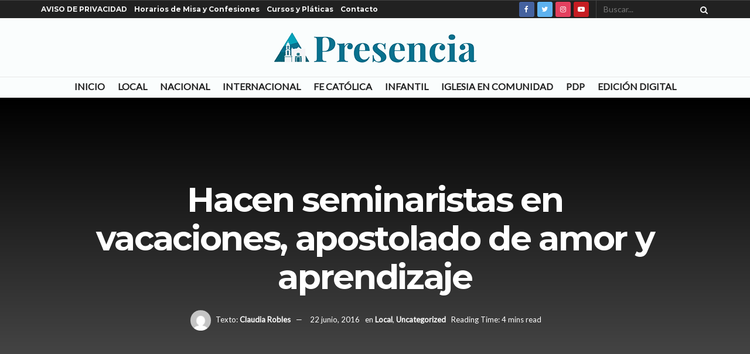

--- FILE ---
content_type: text/html; charset=UTF-8
request_url: https://presencia.digital/hacen-seminaristas-en-vacaciones-apostolado-de-amor-y-aprendizaje
body_size: 49729
content:
<!doctype html>
<!--[if lt IE 7]> <html class="no-js lt-ie9 lt-ie8 lt-ie7" lang="es"> <![endif]-->
<!--[if IE 7]>    <html class="no-js lt-ie9 lt-ie8" lang="es"> <![endif]-->
<!--[if IE 8]>    <html class="no-js lt-ie9" lang="es"> <![endif]-->
<!--[if IE 9]>    <html class="no-js lt-ie10" lang="es"> <![endif]-->
<!--[if gt IE 8]><!--> <html class="no-js" lang="es"> <!--<![endif]-->
<head>
    <script async src="https://pagead2.googlesyndication.com/pagead/js/adsbygoogle.js?client=ca-pub-6808726136175086"
     crossorigin="anonymous"></script>
    <meta http-equiv="Content-Type" content="text/html; charset=UTF-8" />
    <meta name='viewport' content='width=device-width, initial-scale=1, user-scalable=yes' />
    <link rel="profile" href="https://gmpg.org/xfn/11" />
    <link rel="pingback" href="https://presencia.digital/xmlrpc.php" />
    <style id="jetpack-boost-critical-css">@media all{#jp-relatedposts{display:none;padding-top:1em;margin:1em 0;position:relative;clear:both}.jp-relatedposts::after{content:"";display:block;clear:both}#jp-relatedposts h3.jp-relatedposts-headline{margin:0 0 1em 0;display:inline-block;float:left;font-size:9pt;font-weight:700;font-family:inherit}#jp-relatedposts h3.jp-relatedposts-headline em::before{content:"";display:block;width:100%;min-width:30px;border-top:1px solid rgb(0 0 0/.2);margin-bottom:1em}#jp-relatedposts h3.jp-relatedposts-headline em{font-style:normal;font-weight:700}ul{box-sizing:border-box}.entry-content{counter-reset:footnotes}html :where(img[class*=wp-image-]){height:auto;max-width:100%}@font-face{font-family:FontAwesome;font-weight:400;font-style:normal}#likes-other-gravatars{display:none;position:absolute;padding:9px 12px 10px 12px;background-color:#fff;border:solid 1px #dcdcde;border-radius:4px;box-shadow:none;min-width:220px;max-height:240px;height:auto;overflow:auto;z-index:1000}#likes-other-gravatars *{line-height:normal}#likes-other-gravatars .likes-text{color:#101517;font-size:12px;font-weight:500;padding-bottom:8px}#likes-other-gravatars ul{margin:0;padding:0;text-indent:0;list-style-type:none}#likes-other-gravatars ul.wpl-avatars{overflow:auto;display:block;max-height:190px}.post-likes-widget-placeholder .button{display:none}@font-face{font-family:FontAwesome;font-weight:400;font-style:normal;font-display:swap}.fa{display:inline-block;font:normal normal normal 14px/1 FontAwesome;font-size:inherit;text-rendering:auto;-webkit-font-smoothing:antialiased;-moz-osx-font-smoothing:grayscale}.fa-search:before{content:""}.fa-close:before{content:""}.fa-lock:before{content:""}.fa-twitter:before{content:""}.fa-facebook:before{content:""}.fa-bars:before{content:""}.fa-angle-up:before{content:""}.fa-youtube-play:before{content:""}.fa-instagram:before{content:""}.fa-facebook-official:before{content:""}@font-face{font-family:jegicon;font-weight:400;font-style:normal;font-display:swap}[class^=jegicon-]:before{font-family:jegicon!important;font-style:normal!important;font-weight:400!important;font-variant:normal!important;text-transform:none!important;speak:none;line-height:1;-webkit-font-smoothing:antialiased;-moz-osx-font-smoothing:grayscale}.jegicon-cross:before{content:"d"}.mfp-hide{display:none!important}a,b,body,div,em,form,h1,h3,html,i,iframe,img,label,li,p,section,span,strong,ul{margin:0;padding:0;border:0;font-size:100%;font:inherit;vertical-align:baseline}section{display:block}body{line-height:1}ul{list-style:none}body{color:#53585c;background:#fff;font-family:Helvetica Neue,Helvetica,Roboto,Arial,sans-serif;font-size:14px;line-height:1.6em;-webkit-font-smoothing:antialiased;-moz-osx-font-smoothing:grayscale;overflow-anchor:none}body,html{height:100%;margin:0}a{color:#f70d28;text-decoration:none}img{vertical-align:middle}img{max-width:100%;-ms-interpolation-mode:bicubic;height:auto}button,input,label{font:inherit}[class*=jeg_] .fa{font-family:FontAwesome}.clearfix:after,.container:after,.jeg_popup_content:after,.row:after{content:"";display:table;clear:both}h1,h3{color:#212121;text-rendering:optimizeLegibility}h1{font-size:2.25em;margin:.67em 0 .5em;line-height:1.25;letter-spacing:-.02em}h3{font-size:1.563em;margin:1em 0 .5em;line-height:1.4}b,strong{font-weight:700}em,i{font-style:italic}p{margin:0 0 1.75em;text-rendering:optimizeLegibility}.jeg_boxed .jeg_main .jeg_container{overflow:hidden}@media (max-width:767px){.container{width:98%;width:calc(100% - 10px)}}@media (max-width:479px){.container{width:100%}}@media (min-width:768px){.container{max-width:750px}}@media (min-width:992px){.container{max-width:970px}}@media (min-width:1200px){.container{max-width:1170px}}.container{padding-right:15px;padding-left:15px;margin-right:auto;margin-left:auto}.row{margin-right:-15px;margin-left:-15px}*{box-sizing:border-box}.jeg_viewport{position:relative}.jeg_container{width:auto;margin:0 auto;padding:0}.jeg_boxed .jeg_main .jeg_container,.jeg_content{background:#fff}.jeg_content{padding:30px 0 40px}.post-ajax-overlay{position:absolute;top:0;left:0;right:0;bottom:0;background:#f5f5f5;display:none;z-index:5}.post-ajax-overlay .jnews_preloader_circle_outer{position:fixed;width:100%;top:50%;left:0;margin-left:170px}.post-ajax-overlay .jeg_preloader.dot{position:fixed;top:50%;margin-top:40px;margin-left:170px;left:50%}.post-ajax-overlay .jeg_preloader.square{position:fixed;top:50%;margin-top:0;left:50%;margin-left:170px}input:not([type=submit]){display:inline-block;background:#fff;border:1px solid #e0e0e0;border-radius:0;padding:7px 14px;height:40px;outline:0;font-size:14px;font-weight:300;margin:0;width:100%;max-width:100%;box-shadow:none}input[type=checkbox]{width:auto;height:auto;line-height:inherit;display:inline}.btn,.button,input[type=submit]{border:none;border-radius:0;background:#f70d28;color:#fff;padding:0 20px;line-height:40px;height:40px;display:inline-block;text-transform:uppercase;font-size:13px;font-weight:700;letter-spacing:1px;outline:0;-webkit-appearance:none}.jeg_header{position:relative}.jeg_header .container{height:100%}.jeg_nav_row{position:relative;-js-display:flex;display:-ms-flexbox;display:flex;-ms-flex-flow:row nowrap;flex-flow:row nowrap;-ms-flex-align:center;align-items:center;-ms-flex-pack:justify;justify-content:space-between;height:100%}.jeg_nav_grow{-ms-flex:1;flex:1}.jeg_nav_normal{-ms-flex:0 0 auto;flex:0 0 auto}.item_wrap{width:100%;display:inline-block;display:-ms-flexbox;display:flex;-ms-flex-flow:row wrap;flex-flow:row wrap;-ms-flex-align:center;align-items:center}.jeg_nav_left{margin-right:auto}.jeg_nav_right{margin-left:auto}.jeg_nav_center{margin:0 auto}.jeg_nav_alignleft{justify-content:flex-start}.jeg_nav_alignright{justify-content:flex-end}.jeg_nav_aligncenter{justify-content:center}.jeg_topbar{font-size:12px;color:#757575;position:relative;z-index:11;background:#f5f5f5;border-bottom:1px solid #e0e0e0;-webkit-font-smoothing:auto;-moz-osx-font-smoothing:auto}.jeg_topbar .jeg_nav_item{padding:0 12px;border-right:1px solid #e0e0e0}.jeg_topbar.dark{background:#212121;color:#f5f5f5;border-bottom-width:0}.jeg_topbar.dark .jeg_search_toggle,.jeg_topbar.dark .jeg_search_wrapper.jeg_search_no_expand .jeg_search_button,.jeg_topbar.dark .jeg_search_wrapper.jeg_search_no_expand .jeg_search_input{color:#f5f5f5}.jeg_topbar.dark,.jeg_topbar.dark .jeg_nav_item{border-color:hsla(0,0%,100%,.15)}.jeg_topbar .jeg_nav_item:last-child{border-right-width:0}.jeg_topbar .jeg_nav_row{height:34px;line-height:34px}.jeg_midbar{background-color:#fff;height:140px;position:relative;z-index:10;border-bottom:0 solid #e8e8e8}.jeg_midbar .jeg_nav_item{padding:0 14px}.jeg_navbar{background:#fff;position:relative;border-top:0 solid #e8e8e8;border-bottom:1px solid #e8e8e8;line-height:50px;z-index:9;box-sizing:content-box}.jeg_navbar .jeg_nav_item{padding:0 14px}.jeg_nav_item:first-child{padding-left:0}.jeg_nav_item:last-child{padding-right:0}.jeg_logo{position:relative}.site-title{margin:0;padding:0;line-height:1;font-size:60px;letter-spacing:-.02em}.jeg_mobile_logo .site-title{font-size:34px}.site-title a{display:block;color:#212121}.jeg_logo img{height:auto;image-rendering:optimizeQuality;display:block}.btn .fa{margin-right:2px;font-size:14px}.jeg_topbar .btn{height:26px;line-height:26px;font-size:11px;letter-spacing:.5px;font-weight:500;padding:0 10px}.jeg_topbar .socials_widget a{margin:0 5px 0 0}.jeg_topbar .socials_widget a .fa{width:26px;line-height:26px}.jeg_search_wrapper{position:relative}.jeg_search_wrapper .jeg_search_form{display:block;position:relative;line-height:normal;min-width:60%}.jeg_search_toggle{color:#212121;display:block;text-align:center}.jeg_topbar .jeg_search_toggle{font-size:14px;min-width:13px;color:inherit}.jeg_search_wrapper .jeg_search_input{width:100%;vertical-align:middle;height:40px;padding:.5em 30px .5em 14px}.jeg_search_wrapper .jeg_search_button{color:#212121;background:0 0;border:0;font-size:14px;outline:0;position:absolute;height:auto;min-height:unset;line-height:normal;top:0;bottom:0;right:0;padding:0 10px}.jeg_topbar .jeg_search_wrapper .jeg_search_form{display:block}.jeg_topbar .jeg_search_no_expand .jeg_search_input{line-height:34px;height:auto;padding:0 20px 0 0!important;border:0;background:0 0;box-shadow:none}.jeg_topbar .jeg_search_no_expand .jeg_search_button{color:#757575;width:auto;padding-right:0!important}.jeg_search_no_expand .jeg_search_toggle{display:none}.jeg_search_no_expand.square .jeg_search_input{border-radius:0}.jeg_search_hide{display:none}.jeg_search_result{opacity:0;visibility:hidden;position:absolute;top:100%;right:-4px;width:325px;background:#fff;border:1px solid #eee;padding:0;height:0;line-height:1;z-index:9;box-shadow:0 1px 4px rgba(0,0,0,.09)}.jeg_header .jeg_search_result{z-index:10}.jeg_search_no_expand .jeg_search_result{margin-top:0;opacity:1;visibility:visible;height:auto;min-width:100%;right:0}.jeg_search_result.with_result .search-all-button{overflow:hidden}.jeg_search_result .search-link{display:none;text-align:center;font-size:12px;padding:12px 15px;border-top:1px solid #eee}.jeg_search_result .search-link .fa{margin-right:5px}.jeg_search_result.with_result .search-all-button{display:block}.jeg_popup{position:relative;background:#fff;padding:35px;width:auto;max-width:380px;margin:20px auto}.jeg_popupform{text-align:center}.jeg_popupform .input_field{margin-bottom:1em}.jeg_popupform h3{font-size:22px;font-weight:700;margin-bottom:.5em}.jeg_popupform input:not([type=submit]){font-size:16px;height:48px;border-radius:3px;text-align:center}.jeg_popupform .button{font-size:16px;height:48px;border-radius:3px;text-transform:none;letter-spacing:normal;width:100%}.jeg_popupform .input_field.remember_me{text-align:left;margin:25px 0}.jeg_popupform .input_field.remember_me input[type=checkbox]{height:auto}.bottom_links{font-size:13px;text-align:left;color:#a0a0a0}.bottom_links .jeg_popuplink{float:right;font-weight:700}.bottom_links .forgot{float:left;color:#a0a0a0;font-weight:400}.jeg_menu>li{position:relative;float:left;text-align:left;padding-right:1.2em}.jeg_menu>li:last-child{padding-right:0}.jeg_topbar .jeg_menu>li>a{color:inherit}.jeg_menu li li{position:relative;line-height:20px}.jeg_menu a{display:block}.jeg_menu a{position:relative}.jeg_main_menu>li{margin:0;padding:0;list-style:none;float:left}.jeg_main_menu>li>a{color:#212121;display:block;position:relative;padding:0 16px;margin:0;font-size:1em;font-weight:700;line-height:50px;text-transform:uppercase;white-space:nowrap}.jeg_navbar_fitwidth .jeg_main_menu_wrapper{width:100%}.jeg_navbar_fitwidth .jeg_mainmenu_wrap{-ms-flex:1;flex:1}.jeg_navbar_fitwidth .jeg_main_menu{float:none;display:-ms-flexbox;display:flex;-ms-flex-wrap:wrap;flex-wrap:wrap;-ms-flex-align:start;align-items:flex-start}.jeg_navbar_fitwidth .jeg_main_menu>li{float:none;-ms-flex:1 1 auto;flex:1 1 auto}.jeg_navbar_fitwidth .jeg_main_menu>li>a{width:100%;text-align:center}.jeg_menu_style_1>li{padding-right:22px;line-height:50px}.jeg_menu_style_1>li:last-child{padding-right:0}.jeg_navbar_fitwidth .jeg_menu_style_1>li{line-height:50px;text-align:center}.jeg_navbar_fitwidth .jeg_menu_style_1>li>a{width:auto}.jeg_menu_style_1>li>a{display:inline-block;padding:6px 0;margin:0;line-height:normal}.jeg_menu_style_1>li>a:before{content:"";position:absolute;bottom:0;width:0;height:2px;background:#f70d28;opacity:0}.jeg_navbar_mobile_wrapper,.jeg_navbar_mobile_wrapper .sticky_blankspace{display:none}.jeg_topbar .jeg_menu>li{padding-right:12px}.jeg_topbar .jeg_menu>li:last-child{padding-right:0}.jeg_topbar,.jeg_topbar.dark{border-top-style:solid}.jeg_menu li.jeg_megamenu{position:static}.jeg_megamenu .sub-menu{background:#fff;position:absolute;display:none;top:100%;left:0;right:0;z-index:11;box-shadow:0 0 2px rgba(0,0,0,.1),0 20px 40px rgba(0,0,0,.18)}.jeg_megamenu .jeg_thumb{max-height:200px}.jeg_boxed .jeg_navbar_wrapper:not(.jeg_navbar_boxed) .jeg_megamenu .sub-menu{width:calc(100% + 90px);margin-left:-45px;margin-right:-45px}.jeg_newsfeed{display:table;table-layout:fixed;width:100%;min-height:192px}.sub-menu .jeg_newsfeed_subcat{display:table-cell;background:#f9f9f9;border-color:#eee;border-style:solid;border-right-width:1px;vertical-align:top;width:180px}ul.jeg_subcat_item{margin:20px 0}.jeg_newsfeed_subcat li{border-top:1px solid transparent;border-bottom:1px solid transparent}.jeg_newsfeed_subcat li a{display:block;color:#a0a0a0;font-size:12px;font-weight:700;text-transform:uppercase;padding:5px 20px}.jeg_newsfeed_subcat li.active{background:#fff;border-color:#eee;margin-right:-1px;padding-right:1px}.jeg_newsfeed_subcat li.active a{color:#212121;background:0 0!important}.jeg_newsfeed_list{display:table-cell;position:relative;overflow:hidden;padding:20px;width:100%;z-index:1}.jeg_newsfeed_list .jeg_newsfeed_container{opacity:0;height:0}.newsfeed_carousel{display:block;overflow:visible}.jeg_newsfeed .jeg_post_title{font-size:13px;margin:5px 0 0}.jeg_newsfeed_list .newsfeed_carousel{position:absolute;visibility:hidden}.newsfeed_overlay{background:#fff;width:100%;height:100%;position:absolute;top:0;left:0;opacity:1}.module-preloader,.newsfeed_preloader{position:absolute;top:0;bottom:0;left:0;right:0;margin:auto;width:16px;height:16px}.jeg_preloader span{height:16px;width:16px;background-color:#999;position:absolute;top:0;border-radius:100%}.jeg_preloader span:first-of-type{left:-22px}.jeg_preloader span:last-of-type{left:22px}.jeg_navbar_mobile{display:none;position:relative;background:#fff;box-shadow:0 2px 6px rgba(0,0,0,.1);top:0;transform:translateZ(0)}.jeg_navbar_mobile .container{width:100%;height:100%}.jeg_mobile_bottombar{border-style:solid;height:60px;line-height:60px}.jeg_mobile_bottombar .jeg_nav_item{padding:0 10px}.jeg_navbar_mobile .jeg_nav_left .jeg_nav_item:first-child{padding-left:0}.jeg_navbar_mobile .toggle_btn{color:#212121;font-size:22px;display:block}.jeg_mobile_logo a{display:block}.jeg_mobile_logo img{width:auto;max-height:40px;display:block}.jeg_aside_copyright{font-size:11px;color:#757575;letter-spacing:.5px}.jeg_aside_copyright a{color:inherit;border-bottom:1px solid #aaa}.jeg_aside_copyright p{margin-bottom:1.2em}.jeg_aside_copyright p:last-child{margin-bottom:0}.jeg_mobile_wrapper .jeg_search_no_expand .jeg_search_input{box-shadow:inset 0 2px 2px rgba(0,0,0,.05)}.jeg_mobile_wrapper .jeg_search_result{width:100%;border-left:0;border-right:0;right:0}.jeg_bg_overlay{content:"";display:block;position:fixed;width:100%;top:0;bottom:0;background:#000;background:linear-gradient(180deg,#000,#434343);opacity:0;z-index:9998;visibility:hidden}.jeg_mobile_wrapper{opacity:0;display:block;position:fixed;top:0;left:0;background:#fff;width:320px;height:100%;overflow-x:hidden;overflow-y:auto;z-index:9999;transform:translate3d(-100%,0,0)}.jeg_menu_close{position:fixed;top:15px;right:15px;padding:0;font-size:16px;color:#fff;opacity:0;visibility:hidden;transform:rotate(-90deg);z-index:9999}@media only screen and (min-width:1023px){.jeg_menu_close{font-size:20px;padding:20px}}.jeg_mobile_wrapper .nav_wrap{min-height:100%;display:flex;flex-direction:column;position:relative}.jeg_mobile_wrapper .nav_wrap:before{content:"";position:absolute;top:0;left:0;right:0;bottom:0;min-height:100%;z-index:-1}.jeg_mobile_wrapper .item_main{flex:1}.jeg_mobile_wrapper .item_bottom{-ms-flex-pack:end;justify-content:flex-end}.jeg_aside_item{display:block;padding:20px;border-bottom:1px solid #eee}.item_bottom .jeg_aside_item{padding:10px 20px;border-bottom:0}.item_bottom .jeg_aside_item:first-child{padding-top:20px}.item_bottom .jeg_aside_item:last-child{padding-bottom:20px}.jeg_aside_item:last-child{border-bottom:0}.jeg_aside_item:after{content:"";display:table;clear:both}.jeg_navbar_mobile_wrapper{position:relative;z-index:9}.jeg_mobile_menu li a{color:#212121;margin-bottom:15px;display:block;font-size:18px;line-height:1.444em;font-weight:700;position:relative}.dark .jeg_bg_overlay{background:#fff}.dark .jeg_mobile_wrapper{background-color:#212121;color:#f5f5f5}.dark .jeg_mobile_wrapper .jeg_search_result{background:rgba(0,0,0,.9);color:#f5f5f5;border:0}.dark .jeg_menu_close{color:#212121}.dark .jeg_aside_copyright,.dark .jeg_mobile_menu li a,.dark .jeg_mobile_wrapper .jeg_search_result .search-link{color:#f5f5f5}.dark .jeg_aside_copyright a{border-color:hsla(0,0%,100%,.8)}.dark .jeg_aside_item,.dark .jeg_search_result.with_result .search-all-button{border-color:hsla(0,0%,100%,.15)}.dark .jeg_mobile_wrapper .jeg_search_no_expand .jeg_search_input{background:hsla(0,0%,100%,.1);border:0}.dark .jeg_mobile_wrapper .jeg_search_no_expand .jeg_search_button,.dark .jeg_mobile_wrapper .jeg_search_no_expand .jeg_search_input{color:#fafafa}.dark .jeg_mobile_wrapper .jeg_search_no_expand .jeg_search_input::-webkit-input-placeholder{color:hsla(0,0%,100%,.75)}.dark .jeg_mobile_wrapper .jeg_search_no_expand .jeg_search_input:-moz-placeholder,.dark .jeg_mobile_wrapper .jeg_search_no_expand .jeg_search_input::-moz-placeholder{color:hsla(0,0%,100%,.75)}.dark .jeg_mobile_wrapper .jeg_search_no_expand .jeg_search_input:-ms-input-placeholder{color:hsla(0,0%,100%,.75)}.module-overlay{width:100%;height:100%;position:absolute;top:0;left:0;background:hsla(0,0%,100%,.9);display:none;z-index:5}.module-preloader{position:absolute;top:0;bottom:0;left:0;right:0;margin:auto;width:16px;height:16px}.jeg_post_meta .jeg_meta_author img{width:35px;border-radius:100%;margin-right:5px}.jeg_post_title{letter-spacing:-.02em}.jeg_post_title a{color:#212121}.jeg_post_excerpt{font-size:14px;line-height:1.6;margin-top:1em}.jeg_post_excerpt p{margin-bottom:1em}.jeg_post_excerpt p:last-of-type{margin-bottom:0}.jeg_post_meta{font-size:11px;text-transform:uppercase;color:#a0a0a0}.jeg_post_meta a{color:inherit;font-weight:700}.jeg_meta_date a{font-weight:400}.jeg_meta_author a{color:#f70d28}.jeg_post_meta>div{display:inline-block}.jeg_post_meta>div:not(:last-of-type){margin-right:1em}.jeg_thumb,.thumbnail-container{position:relative;overflow:hidden;z-index:0}.thumbnail-container{display:block;height:0;background:#f7f7f7;background-position:50%;background-size:cover}.thumbnail-container>img{position:absolute;top:0;bottom:0;left:0;width:100%;min-height:100%;color:#a0a0a0;z-index:-1}.size-500{padding-bottom:50%}.size-1000{padding-bottom:100%}.thumbnail-container.animate-lazy>img{opacity:0}.thumbnail-container:after{content:"";opacity:1;background:#f7f7f7 url(https://presencia.digital/wp-content/themes/jnews/assets/dist/image/preloader.gif);background-position:50%;background-size:cover;position:absolute;height:100%;top:0;left:0;right:0;bottom:0;z-index:-2}.navigation_overlay{position:relative;height:48px;display:none}.jeg_ad{text-align:center}.jnews_header_top_ads{position:relative;background:#f5f5f5;z-index:9999}.socials_widget a{display:inline-block;margin:0 10px 10px 0;text-decoration:none!important}.socials_widget a .fa{font-size:1em;display:inline-block;width:38px;line-height:36px;white-space:nowrap;color:#fff;text-align:center}.socials_widget .fa{font-size:16px}.socials_widget.rounded a .fa{border-radius:3px}.socials_widget span{display:inline-block;margin-left:.5em}.socials_widget a:last-child{margin-right:0}.socials_widget .jeg_facebook .fa{background:#45629f}.socials_widget .jeg_twitter .fa{background:#5eb2ef}.socials_widget .jeg_instagram .fa{background:#e4405f}.socials_widget .jeg_youtube .fa{background:#c61d23}.jeg_share_button{margin-bottom:30px}.jeg_share_button .fa{font-size:18px;color:#fff;line-height:inherit}.jeg_share_button .jeg_btn-facebook{background:#45629f}.jeg_share_button .jeg_btn-twitter{background:#5eb2ef}@media only screen and (min-width:1024px){.jeg_share_button.share-float{position:absolute!important;left:0;top:0;margin-bottom:0}}.alignnone{margin:5px 20px 1.25em 0}.alignright{float:right;margin:5px 0 20px 20px}.content-inner>*{padding-left:0;padding-right:0}.jscroll-to-top{position:fixed;right:30px;bottom:30px;-webkit-backface-visibility:hidden;visibility:hidden;opacity:0;transform:translate3d(0,30px,0);z-index:11}.jscroll-to-top>a{color:#a0a0a0;font-size:30px;display:block;width:46px;border-radius:5px;height:46px;line-height:44px;background:hsla(0,0%,71%,.15);border:1px solid rgba(0,0,0,.11);box-shadow:inset 0 0 0 1px hsla(0,0%,100%,.1),0 2px 6px rgba(0,0,0,.1);text-align:center;opacity:.8}@media only screen and (max-width:1024px){.jscroll-to-top{bottom:50px}}.jeg_footer_social .socials_widget span{text-transform:uppercase;font-weight:700}.jeg_social_icon_block a{margin-bottom:0!important}.preloader_type .jeg_preloader{display:none}.preloader_type{width:100%;height:100%;position:relative}.preloader_type.preloader_circle .jeg_preloader.circle,.preloader_type.preloader_dot .jeg_preloader.dot{display:block}.preloader_type.preloader_circle .jeg_preloader.circle{width:100%;height:100%}.jnews_preloader_circle_outer{position:absolute;width:100%;top:50%;margin-top:-30px}.jnews_preloader_circle_inner{margin:0 auto;font-size:15px;position:relative;text-indent:-9999em;border-top:.4em solid rgba(0,0,0,.2);border-right:.4em solid rgba(0,0,0,.2);border-bottom:.4em solid rgba(0,0,0,.2);border-left:.4em solid rgba(0,0,0,.6);transform:translateZ(0)}.jnews_preloader_circle_inner,.jnews_preloader_circle_inner:after{border-radius:50%;width:60px;height:60px}.jeg_square{display:inline-block;width:30px;height:30px;position:relative;border:4px solid #555;top:50%}.jeg_square_inner{vertical-align:top;display:inline-block;width:100%;background-color:#555}.g-recaptcha{margin-bottom:15px}.entry-header .jeg_post_title{color:#212121;font-weight:700;font-size:3em;line-height:1.15;margin:0 0 .4em;letter-spacing:-.04em}.entry-header{margin:0 0 30px}.entry-header .jeg_meta_container{position:relative}.entry-header .jeg_post_meta{font-size:13px;color:#a0a0a0;text-transform:none;display:block}.entry-header .jeg_meta_like{position:relative}.entry-header .jeg_post_meta_2 .jeg_meta_like_container{margin-left:15px;font-size:16px}.entry-header .jeg_meta_author+.jeg_meta_date:before{content:"—";margin-right:10px}.entry-header .meta_right{text-align:right;flex:1 0 auto;margin-left:auto}.entry-header .meta_left>div{display:inline-block}.entry-header .meta_left>div:not(:last-of-type){margin-right:6px}.entry-header .meta_right>div{display:inline-block;font-size:18px;margin-left:15px}.jeg_read_progress_wrapper .jeg_progress_container{height:4px;width:100%;display:block;position:fixed;bottom:0;z-index:99}.jeg_read_progress_wrapper .jeg_progress_container.top{top:0}.jeg_read_progress_wrapper .jeg_progress_container .progress-bar{background:#f70d28;width:0;display:block;height:inherit}.jeg_featured_big{position:relative;overflow:hidden;z-index:0}.jeg_fs_content{position:relative;height:540px}.jeg_featured_bg{background:#212121;background:#000;background:linear-gradient(180deg,#000 0,#545454)}.jeg_featured_bg,.jeg_featured_img{width:100%;height:100%;position:absolute;top:0;left:0}.jeg_featured_img{background-repeat:no-repeat;background-attachment:fixed;background-size:cover;background-position:50%;opacity:.4}.jeg_parallax .jeg_featured_img{background-position:50%0}.jeg_featured_big .entry-header{position:absolute;bottom:0;padding-bottom:5px;width:100%;z-index:2}.jeg_fs_content .jeg_post_meta{margin:20px 0 0}.jeg_featured_big .entry-header .jeg_post_meta,.jeg_featured_big .entry-header .jeg_post_meta a,.jeg_featured_big .entry-header .jeg_post_title,.jeg_featured_big a{color:#fff}.jeg_featured_big .entry-header .jeg_post_title{max-width:960px;font-size:58px}.entry-content{margin-bottom:30px;position:relative}.single .content-inner{color:#333;font-size:16px;line-height:1.625em;word-break:normal;-ms-word-wrap:break-word;word-wrap:break-word}.single .content-inner:after{content:"";display:table;clear:both}.entry-content h3{font-weight:500}.entry-content em{font-style:italic}.entry-content:after{clear:both;content:"";display:block}.content-inner p{margin:0 0 1.25em}@media screen and (min-width:1024px){.jeg_single_narrow .content-inner>*,.jeg_single_narrow .jeg_inner_content>*{width:768px;margin-left:auto;margin-right:auto}.jeg_single_narrow .entry-content{max-width:100%}.jeg_single_narrow .jeg_inner_content{padding-left:15px;padding-right:15px}}@media only screen and (min-width:1024px){.jeg_single_narrow .jeg_share_button.share-float{margin-left:-90px}}.jeg_single_tpl_5 .jeg_featured_big .entry-header{text-align:center;bottom:50%;padding-bottom:0;margin-bottom:0;transform:translateY(50%)}.jeg_single_tpl_5 .jeg_featured_big .jeg_post_title{margin-left:auto;margin-right:auto;text-shadow:0 1px 1px rgba(0,0,0,.15)}.jeg_single_tpl_5 .jeg_featured_big .entry-header .meta_right{float:none}.jeg_single_tpl_5 .jeg_featured_big .entry-header .meta_right>div{font-size:inherit}.jeg_popup_post{display:block;position:fixed;background:#fff;width:300px;bottom:150px;right:15px;z-index:4;border-radius:3px;box-shadow:0 0 1px rgba(0,0,0,.2),0 2px 20px rgba(0,0,0,.15);padding:5px 20px 15px 15px;opacity:0;visibility:hidden}.jeg_popup_post .caption{color:#fff;font-size:11px;text-transform:uppercase;letter-spacing:1px;font-weight:700;position:absolute;right:0;bottom:0;line-height:1;padding:3px 5px;background:#f70d28}.jeg_popup_content{margin-top:15px}.jeg_popup_content:nth-child(2){margin-top:10px}.jeg_popup_content .jeg_thumb{float:left;margin-right:10px;width:60px}.jeg_popup_content .post-title{font-size:14px;margin:0}.jeg_popup_content .post-title a{color:inherit}.jeg_popup_close{color:#949494;position:absolute;right:0;top:0;width:25px;height:25px;line-height:25px;font-size:12px;text-align:center}@media only screen and (max-width:1024px){.entry-header .jeg_post_title{font-size:2.4em}.jeg_featured_big .entry-header .jeg_post_title{font-size:3em}.entry-content h3{font-size:1.35em}.jeg_single_narrow .jeg_main_content{margin-top:0}.jeg_single_narrow .jeg_share_button.share-float{margin-left:10px}.jeg_featured_img{background-attachment:inherit}.jeg_parallax .jeg_featured_img{background-position:50%!important;background-size:cover}.alignright{max-width:265px}}@media only screen and (max-width:768px){.entry-header .jeg_post_title{font-size:2.4em!important;line-height:1.15!important}.entry-header,.jeg_share_button{margin-bottom:20px}.entry-content p{margin-bottom:1em}.jeg_read_progress_wrapper .jeg_progress_container{z-index:999999}}@media only screen and (min-width:768px) and (max-width:1023px){.jeg_featured_big .entry-header .jeg_post_title{font-size:40px!important}.jeg_single_narrow .jeg_main_content{width:100%;padding:0 15px}.jeg_single_narrow .jeg_share_button.share-float{margin-left:0}}@media only screen and (max-width:767px){.entry-header .jeg_post_title{font-size:32px!important}.entry-header .meta_right>div{font-size:16px}.jeg_single_narrow .jeg_main_content{width:100%;padding:0 15px}.jeg_single_narrow .jeg_share_button.share-float{margin-left:0}}@media only screen and (max-width:568px){.entry-header .jeg_meta_category,.entry-header .jeg_meta_like{display:none!important}}@media only screen and (max-width:480px){.entry-header,.jeg_share_button{margin-bottom:15px}.jeg_share_button.share-float{margin-bottom:0}.entry-header .jeg_meta_category,.entry-header .jeg_meta_like{display:none!important}}@media only screen and (max-width:320px){.jeg_featured_big .jeg_meta_category,.jeg_featured_big .meta_right{display:none}}@media only screen and (min-width:1281px){.jeg_boxed:not(.jeg_sidecontent) .jeg_viewport{max-width:1230px;margin:0 auto}}@media only screen and (max-width:1024px){.jeg_header{display:none}.jeg_navbar_mobile,.jeg_navbar_mobile_wrapper{display:block}.jeg_navbar_mobile_wrapper{display:block}.jeg_footer_social .socials_widget span{font-size:11px;letter-spacing:1px}}@media only screen and (max-width:768px){.jeg_footer_social .socials_widget span{display:none}}@media only screen and (min-width:768px) and (max-width:1023px){.jeg_share_button .fa{font-size:14px}.alignright{max-width:300px}}@media only screen and (max-width:767px){.jeg_content{padding:20px 0 30px}}@media only screen and (max-width:568px){.jeg_share_button .fa{font-size:18px}.alignright{float:none;max-width:100%!important;margin-left:auto;margin-right:auto}}@media only screen and (max-width:480px){.jeg_meta_author img{width:25px}.jeg_share_button .fa{font-size:14px}}@media only screen and (max-width:320px){.jeg_mobile_wrapper{width:275px}.jeg_mobile_menu li a{font-size:16px;margin-bottom:12px}}@media only screen and (min-width:768px) and (max-width:1023px){.jeg_post_meta{font-size:10px}.jeg_post_excerpt{font-size:12px}}@media only screen and (max-width:480px){.jeg_post_meta{font-size:10px;text-rendering:auto}.jeg_post_excerpt{margin-top:5px}.jeg_postblock_4 .jeg_post_excerpt{display:none}}.jeg_main_menu>li>a{font-size:16px}.jeg_post_meta{color:inherit}.sd-content ul li a.sd-button>span,.sd-social-icon-text .sd-content ul li a.sd-button>span{line-height:23px;margin-left:6px}.selectShare-inner{position:absolute;display:none;z-index:1000;top:0;left:0}.select_share.jeg_share_button{position:relative;background:#fff;border-radius:5px;padding:0 5px;margin:0;-webkit-box-shadow:0 3px 15px 1px rgb(0 0 0/.2);box-shadow:0 3px 15px 1px rgb(0 0 0/.2)}.selectShare-arrowClip{position:absolute;bottom:-10px;left:50%;clip:rect(10px 20px 20px 0);margin-left:-10px}.selectShare-arrowClip .selectShare-arrow{display:block;width:20px;height:20px;background-color:#fff;-webkit-transform:rotate(45deg) scale(.5);transform:rotate(45deg) scale(.5)}.select_share.jeg_share_button button{opacity:.75;display:inline-block;width:44px;max-width:44px;height:38px;line-height:38px;white-space:nowrap;padding:0 10px;color:#fff;outline:0;background:0 0;margin:0;border:none;border-radius:0;text-align:center;-webkit-backface-visibility:hidden;backface-visibility:hidden}.select_share.jeg_share_button button i.fa{color:#000}}</style><title>Hacen seminaristas en vacaciones, apostolado de amor y aprendizaje</title>
<meta name='robots' content='max-image-preview:large' />
<meta property="og:type" content="article">
<meta property="og:title" content="Hacen seminaristas en vacaciones, apostolado de amor y aprendizaje">
<meta property="og:site_name" content="Presencia. Digital">
<meta property="og:description" content="80 seminaristas que salieron de vacaciones harán apostolado en diversas parroquias de la diócesis…Entérate cómo viven su descanso estos jóvenes">
<meta property="og:url" content="https://presencia.digital/hacen-seminaristas-en-vacaciones-apostolado-de-amor-y-aprendizaje">
<meta property="og:locale" content="es_ES">
<meta property="article:published_time" content="2016-06-22T18:40:47+00:00">
<meta property="article:modified_time" content="2016-06-22T18:40:47+00:00">
<meta property="article:section" content="Local">
<meta property="article:tag" content="Seminario Conciliar de Ciudad Juarez">
<meta property="article:tag" content="Seminaristas">
<meta property="article:tag" content="Vacaciones">
<meta name="twitter:card" content="summary_large_image">
<meta name="twitter:title" content="Hacen seminaristas en vacaciones, apostolado de amor y aprendizaje">
<meta name="twitter:description" content="80 seminaristas que salieron de vacaciones harán apostolado en diversas parroquias de la diócesis…Entérate cómo viven su descanso estos jóvenes">
<meta name="twitter:url" content="https://presencia.digital/hacen-seminaristas-en-vacaciones-apostolado-de-amor-y-aprendizaje">
<meta name="twitter:site" content="">
			<script type="text/javascript">
              var jnews_ajax_url = '/?ajax-request=jnews'
			</script>
			<script type="text/javascript">;window.jnews=window.jnews||{},window.jnews.library=window.jnews.library||{},window.jnews.library=function(){"use strict";var t=this;t.win=window,t.doc=document,t.globalBody=t.doc.getElementsByTagName("body")[0],t.globalBody=t.globalBody?t.globalBody:t.doc,t.win.jnewsDataStorage=t.win.jnewsDataStorage||{_storage:new WeakMap,put:function(t,e,n){this._storage.has(t)||this._storage.set(t,new Map),this._storage.get(t).set(e,n)},get:function(t,e){return this._storage.get(t).get(e)},has:function(t,e){return this._storage.has(t)&&this._storage.get(t).has(e)},remove:function(t,e){var n=this._storage.get(t).delete(e);return 0===!this._storage.get(t).size&&this._storage.delete(t),n}},t.windowWidth=function(){return t.win.innerWidth||t.docEl.clientWidth||t.globalBody.clientWidth},t.windowHeight=function(){return t.win.innerHeight||t.docEl.clientHeight||t.globalBody.clientHeight},t.requestAnimationFrame=t.win.requestAnimationFrame||t.win.webkitRequestAnimationFrame||t.win.mozRequestAnimationFrame||t.win.msRequestAnimationFrame||window.oRequestAnimationFrame||function(t){return setTimeout(t,1e3/60)},t.cancelAnimationFrame=t.win.cancelAnimationFrame||t.win.webkitCancelAnimationFrame||t.win.webkitCancelRequestAnimationFrame||t.win.mozCancelAnimationFrame||t.win.msCancelRequestAnimationFrame||t.win.oCancelRequestAnimationFrame||function(t){clearTimeout(t)},t.classListSupport="classList"in document.createElement("_"),t.hasClass=t.classListSupport?function(t,e){return t.classList.contains(e)}:function(t,e){return t.className.indexOf(e)>=0},t.addClass=t.classListSupport?function(e,n){t.hasClass(e,n)||e.classList.add(n)}:function(e,n){t.hasClass(e,n)||(e.className+=" "+n)},t.removeClass=t.classListSupport?function(e,n){t.hasClass(e,n)&&e.classList.remove(n)}:function(e,n){t.hasClass(e,n)&&(e.className=e.className.replace(n,""))},t.objKeys=function(t){var e=[];for(var n in t)Object.prototype.hasOwnProperty.call(t,n)&&e.push(n);return e},t.isObjectSame=function(t,e){var n=!0;return JSON.stringify(t)!==JSON.stringify(e)&&(n=!1),n},t.extend=function(){for(var t,e,n,i=arguments[0]||{},o=1,a=arguments.length;o<a;o++)if(null!==(t=arguments[o]))for(e in t)i!==(n=t[e])&&void 0!==n&&(i[e]=n);return i},t.dataStorage=t.win.jnewsDataStorage,t.isVisible=function(t){return 0!==t.offsetWidth&&0!==t.offsetHeight||t.getBoundingClientRect().length},t.getHeight=function(t){return t.offsetHeight||t.clientHeight||t.getBoundingClientRect().height},t.getWidth=function(t){return t.offsetWidth||t.clientWidth||t.getBoundingClientRect().width},t.supportsPassive=!1;try{var e=Object.defineProperty({},"passive",{get:function(){t.supportsPassive=!0}});"createEvent"in t.doc?t.win.addEventListener("test",null,e):"fireEvent"in t.doc&&t.win.attachEvent("test",null)}catch(t){}t.passiveOption=!!t.supportsPassive&&{passive:!0},t.addEvents=function(e,n,i){for(var o in n){var a=["touchstart","touchmove"].indexOf(o)>=0&&!i&&t.passiveOption;"createEvent"in t.doc?e.addEventListener(o,n[o],a):"fireEvent"in t.doc&&e.attachEvent("on"+o,n[o])}},t.removeEvents=function(e,n){for(var i in n)"createEvent"in t.doc?e.removeEventListener(i,n[i]):"fireEvent"in t.doc&&e.detachEvent("on"+i,n[i])},t.triggerEvents=function(e,n,i){var o;i=i||{detail:null};return"createEvent"in t.doc?(!(o=t.doc.createEvent("CustomEvent")||new CustomEvent(n)).initCustomEvent||o.initCustomEvent(n,!0,!1,i),void e.dispatchEvent(o)):"fireEvent"in t.doc?((o=t.doc.createEventObject()).eventType=n,void e.fireEvent("on"+o.eventType,o)):void 0},t.getParents=function(e,n){void 0===n&&(n=t.doc);for(var i=[],o=e.parentNode,a=!1;!a;)if(o){var s=o;s.querySelectorAll(n).length?a=!0:(i.push(s),o=s.parentNode)}else i=[],a=!0;return i},t.forEach=function(t,e,n){for(var i=0,o=t.length;i<o;i++)e.call(n,t[i],i)},t.getText=function(t){return t.innerText||t.textContent},t.setText=function(t,e){var n="object"==typeof e?e.innerText||e.textContent:e;t.innerText&&(t.innerText=n),t.textContent&&(t.textContent=n)},t.httpBuildQuery=function(e){return t.objKeys(e).reduce(function e(n){var i=arguments.length>1&&void 0!==arguments[1]?arguments[1]:null;return function(o,a){var s=n[a];a=encodeURIComponent(a);var r=i?"".concat(i,"[").concat(a,"]"):a;return null==s||"function"==typeof s?(o.push("".concat(r,"=")),o):["number","boolean","string"].includes(typeof s)?(o.push("".concat(r,"=").concat(encodeURIComponent(s))),o):(o.push(t.objKeys(s).reduce(e(s,r),[]).join("&")),o)}}(e),[]).join("&")},t.scrollTo=function(e,n,i){function o(t,e,n){this.start=this.position(),this.change=t-this.start,this.currentTime=0,this.increment=20,this.duration=void 0===n?500:n,this.callback=e,this.finish=!1,this.animateScroll()}return Math.easeInOutQuad=function(t,e,n,i){return(t/=i/2)<1?n/2*t*t+e:-n/2*(--t*(t-2)-1)+e},o.prototype.stop=function(){this.finish=!0},o.prototype.move=function(e){t.doc.documentElement.scrollTop=e,t.globalBody.parentNode.scrollTop=e,t.globalBody.scrollTop=e},o.prototype.position=function(){return t.doc.documentElement.scrollTop||t.globalBody.parentNode.scrollTop||t.globalBody.scrollTop},o.prototype.animateScroll=function(){this.currentTime+=this.increment;var e=Math.easeInOutQuad(this.currentTime,this.start,this.change,this.duration);this.move(e),this.currentTime<this.duration&&!this.finish?t.requestAnimationFrame.call(t.win,this.animateScroll.bind(this)):this.callback&&"function"==typeof this.callback&&this.callback()},new o(e,n,i)},t.unwrap=function(e){var n,i=e;t.forEach(e,(function(t,e){n?n+=t:n=t})),i.replaceWith(n)},t.performance={start:function(t){performance.mark(t+"Start")},stop:function(t){performance.mark(t+"End"),performance.measure(t,t+"Start",t+"End")}},t.fps=function(){var e=0,n=0,i=0;!function(){var o=e=0,a=0,s=0,r=document.getElementById("fpsTable"),c=function(e){void 0===document.getElementsByTagName("body")[0]?t.requestAnimationFrame.call(t.win,(function(){c(e)})):document.getElementsByTagName("body")[0].appendChild(e)};null===r&&((r=document.createElement("div")).style.position="fixed",r.style.top="120px",r.style.left="10px",r.style.width="100px",r.style.height="20px",r.style.border="1px solid black",r.style.fontSize="11px",r.style.zIndex="100000",r.style.backgroundColor="white",r.id="fpsTable",c(r));var l=function(){i++,n=Date.now(),(a=(i/(s=(n-e)/1e3)).toPrecision(2))!=o&&(o=a,r.innerHTML=o+"fps"),1<s&&(e=n,i=0),t.requestAnimationFrame.call(t.win,l)};l()}()},t.instr=function(t,e){for(var n=0;n<e.length;n++)if(-1!==t.toLowerCase().indexOf(e[n].toLowerCase()))return!0},t.winLoad=function(e,n){function i(i){if("complete"===t.doc.readyState||"interactive"===t.doc.readyState)return!i||n?setTimeout(e,n||1):e(i),1}i()||t.addEvents(t.win,{load:i})},t.docReady=function(e,n){function i(i){if("complete"===t.doc.readyState||"interactive"===t.doc.readyState)return!i||n?setTimeout(e,n||1):e(i),1}i()||t.addEvents(t.doc,{DOMContentLoaded:i})},t.fireOnce=function(){t.docReady((function(){t.assets=t.assets||[],t.assets.length&&(t.boot(),t.load_assets())}),50)},t.boot=function(){t.length&&t.doc.querySelectorAll("style[media]").forEach((function(t){"not all"==t.getAttribute("media")&&t.removeAttribute("media")}))},t.create_js=function(e,n){var i=t.doc.createElement("script");switch(i.setAttribute("src",e),n){case"defer":i.setAttribute("defer",!0);break;case"async":i.setAttribute("async",!0);break;case"deferasync":i.setAttribute("defer",!0),i.setAttribute("async",!0)}t.globalBody.appendChild(i)},t.load_assets=function(){"object"==typeof t.assets&&t.forEach(t.assets.slice(0),(function(e,n){var i="";e.defer&&(i+="defer"),e.async&&(i+="async"),t.create_js(e.url,i);var o=t.assets.indexOf(e);o>-1&&t.assets.splice(o,1)})),t.assets=jnewsoption.au_scripts=window.jnewsads=[]},t.docReady((function(){t.globalBody=t.globalBody==t.doc?t.doc.getElementsByTagName("body")[0]:t.globalBody,t.globalBody=t.globalBody?t.globalBody:t.doc}))},window.jnews.library=new window.jnews.library;</script><link rel='dns-prefetch' href='//www.googletagmanager.com' />
<link rel='dns-prefetch' href='//stats.wp.com' />
<link rel='dns-prefetch' href='//fonts.googleapis.com' />
<link rel='dns-prefetch' href='//widgets.wp.com' />
<link rel='dns-prefetch' href='//s0.wp.com' />
<link rel='dns-prefetch' href='//0.gravatar.com' />
<link rel='dns-prefetch' href='//1.gravatar.com' />
<link rel='dns-prefetch' href='//2.gravatar.com' />
<link rel='preconnect' href='//i0.wp.com' />
<link rel='preconnect' href='//c0.wp.com' />
<link rel='preconnect' href='https://fonts.gstatic.com' />
<link rel="alternate" type="application/rss+xml" title="Presencia. Digital &raquo; Feed" href="https://presencia.digital/feed" />
<link rel="alternate" title="oEmbed (JSON)" type="application/json+oembed" href="https://presencia.digital/wp-json/oembed/1.0/embed?url=https%3A%2F%2Fpresencia.digital%2Fhacen-seminaristas-en-vacaciones-apostolado-de-amor-y-aprendizaje" />
<link rel="alternate" title="oEmbed (XML)" type="text/xml+oembed" href="https://presencia.digital/wp-json/oembed/1.0/embed?url=https%3A%2F%2Fpresencia.digital%2Fhacen-seminaristas-en-vacaciones-apostolado-de-amor-y-aprendizaje&#038;format=xml" />
		<style>
			.lazyload,
			.lazyloading {
				max-width: 100%;
			}
		</style>
		<noscript><link rel='stylesheet' id='all-css-2056faf71fa8305703ec4b0e9b371927' href='https://presencia.digital/wp-content/boost-cache/static/2c7758c74f.min.css' type='text/css' media='all' /></noscript><link data-media="all" onload="this.media=this.dataset.media; delete this.dataset.media; this.removeAttribute( &apos;onload&apos; );" rel='stylesheet' id='all-css-2056faf71fa8305703ec4b0e9b371927' href='https://presencia.digital/wp-content/boost-cache/static/2c7758c74f.min.css' type='text/css' media="not all" />
<style id='wp-img-auto-sizes-contain-inline-css'>
img:is([sizes=auto i],[sizes^="auto," i]){contain-intrinsic-size:3000px 1500px}
/*# sourceURL=wp-img-auto-sizes-contain-inline-css */
</style>
<style id='wp-emoji-styles-inline-css'>

	img.wp-smiley, img.emoji {
		display: inline !important;
		border: none !important;
		box-shadow: none !important;
		height: 1em !important;
		width: 1em !important;
		margin: 0 0.07em !important;
		vertical-align: -0.1em !important;
		background: none !important;
		padding: 0 !important;
	}
/*# sourceURL=wp-emoji-styles-inline-css */
</style>
<style id='wp-block-library-inline-css'>
:root{--wp-block-synced-color:#7a00df;--wp-block-synced-color--rgb:122,0,223;--wp-bound-block-color:var(--wp-block-synced-color);--wp-editor-canvas-background:#ddd;--wp-admin-theme-color:#007cba;--wp-admin-theme-color--rgb:0,124,186;--wp-admin-theme-color-darker-10:#006ba1;--wp-admin-theme-color-darker-10--rgb:0,107,160.5;--wp-admin-theme-color-darker-20:#005a87;--wp-admin-theme-color-darker-20--rgb:0,90,135;--wp-admin-border-width-focus:2px}@media (min-resolution:192dpi){:root{--wp-admin-border-width-focus:1.5px}}.wp-element-button{cursor:pointer}:root .has-very-light-gray-background-color{background-color:#eee}:root .has-very-dark-gray-background-color{background-color:#313131}:root .has-very-light-gray-color{color:#eee}:root .has-very-dark-gray-color{color:#313131}:root .has-vivid-green-cyan-to-vivid-cyan-blue-gradient-background{background:linear-gradient(135deg,#00d084,#0693e3)}:root .has-purple-crush-gradient-background{background:linear-gradient(135deg,#34e2e4,#4721fb 50%,#ab1dfe)}:root .has-hazy-dawn-gradient-background{background:linear-gradient(135deg,#faaca8,#dad0ec)}:root .has-subdued-olive-gradient-background{background:linear-gradient(135deg,#fafae1,#67a671)}:root .has-atomic-cream-gradient-background{background:linear-gradient(135deg,#fdd79a,#004a59)}:root .has-nightshade-gradient-background{background:linear-gradient(135deg,#330968,#31cdcf)}:root .has-midnight-gradient-background{background:linear-gradient(135deg,#020381,#2874fc)}:root{--wp--preset--font-size--normal:16px;--wp--preset--font-size--huge:42px}.has-regular-font-size{font-size:1em}.has-larger-font-size{font-size:2.625em}.has-normal-font-size{font-size:var(--wp--preset--font-size--normal)}.has-huge-font-size{font-size:var(--wp--preset--font-size--huge)}.has-text-align-center{text-align:center}.has-text-align-left{text-align:left}.has-text-align-right{text-align:right}.has-fit-text{white-space:nowrap!important}#end-resizable-editor-section{display:none}.aligncenter{clear:both}.items-justified-left{justify-content:flex-start}.items-justified-center{justify-content:center}.items-justified-right{justify-content:flex-end}.items-justified-space-between{justify-content:space-between}.screen-reader-text{border:0;clip-path:inset(50%);height:1px;margin:-1px;overflow:hidden;padding:0;position:absolute;width:1px;word-wrap:normal!important}.screen-reader-text:focus{background-color:#ddd;clip-path:none;color:#444;display:block;font-size:1em;height:auto;left:5px;line-height:normal;padding:15px 23px 14px;text-decoration:none;top:5px;width:auto;z-index:100000}html :where(.has-border-color){border-style:solid}html :where([style*=border-top-color]){border-top-style:solid}html :where([style*=border-right-color]){border-right-style:solid}html :where([style*=border-bottom-color]){border-bottom-style:solid}html :where([style*=border-left-color]){border-left-style:solid}html :where([style*=border-width]){border-style:solid}html :where([style*=border-top-width]){border-top-style:solid}html :where([style*=border-right-width]){border-right-style:solid}html :where([style*=border-bottom-width]){border-bottom-style:solid}html :where([style*=border-left-width]){border-left-style:solid}html :where(img[class*=wp-image-]){height:auto;max-width:100%}:where(figure){margin:0 0 1em}html :where(.is-position-sticky){--wp-admin--admin-bar--position-offset:var(--wp-admin--admin-bar--height,0px)}@media screen and (max-width:600px){html :where(.is-position-sticky){--wp-admin--admin-bar--position-offset:0px}}

/*# sourceURL=wp-block-library-inline-css */
</style><style id='global-styles-inline-css'>
:root{--wp--preset--aspect-ratio--square: 1;--wp--preset--aspect-ratio--4-3: 4/3;--wp--preset--aspect-ratio--3-4: 3/4;--wp--preset--aspect-ratio--3-2: 3/2;--wp--preset--aspect-ratio--2-3: 2/3;--wp--preset--aspect-ratio--16-9: 16/9;--wp--preset--aspect-ratio--9-16: 9/16;--wp--preset--color--black: #000000;--wp--preset--color--cyan-bluish-gray: #abb8c3;--wp--preset--color--white: #ffffff;--wp--preset--color--pale-pink: #f78da7;--wp--preset--color--vivid-red: #cf2e2e;--wp--preset--color--luminous-vivid-orange: #ff6900;--wp--preset--color--luminous-vivid-amber: #fcb900;--wp--preset--color--light-green-cyan: #7bdcb5;--wp--preset--color--vivid-green-cyan: #00d084;--wp--preset--color--pale-cyan-blue: #8ed1fc;--wp--preset--color--vivid-cyan-blue: #0693e3;--wp--preset--color--vivid-purple: #9b51e0;--wp--preset--gradient--vivid-cyan-blue-to-vivid-purple: linear-gradient(135deg,rgb(6,147,227) 0%,rgb(155,81,224) 100%);--wp--preset--gradient--light-green-cyan-to-vivid-green-cyan: linear-gradient(135deg,rgb(122,220,180) 0%,rgb(0,208,130) 100%);--wp--preset--gradient--luminous-vivid-amber-to-luminous-vivid-orange: linear-gradient(135deg,rgb(252,185,0) 0%,rgb(255,105,0) 100%);--wp--preset--gradient--luminous-vivid-orange-to-vivid-red: linear-gradient(135deg,rgb(255,105,0) 0%,rgb(207,46,46) 100%);--wp--preset--gradient--very-light-gray-to-cyan-bluish-gray: linear-gradient(135deg,rgb(238,238,238) 0%,rgb(169,184,195) 100%);--wp--preset--gradient--cool-to-warm-spectrum: linear-gradient(135deg,rgb(74,234,220) 0%,rgb(151,120,209) 20%,rgb(207,42,186) 40%,rgb(238,44,130) 60%,rgb(251,105,98) 80%,rgb(254,248,76) 100%);--wp--preset--gradient--blush-light-purple: linear-gradient(135deg,rgb(255,206,236) 0%,rgb(152,150,240) 100%);--wp--preset--gradient--blush-bordeaux: linear-gradient(135deg,rgb(254,205,165) 0%,rgb(254,45,45) 50%,rgb(107,0,62) 100%);--wp--preset--gradient--luminous-dusk: linear-gradient(135deg,rgb(255,203,112) 0%,rgb(199,81,192) 50%,rgb(65,88,208) 100%);--wp--preset--gradient--pale-ocean: linear-gradient(135deg,rgb(255,245,203) 0%,rgb(182,227,212) 50%,rgb(51,167,181) 100%);--wp--preset--gradient--electric-grass: linear-gradient(135deg,rgb(202,248,128) 0%,rgb(113,206,126) 100%);--wp--preset--gradient--midnight: linear-gradient(135deg,rgb(2,3,129) 0%,rgb(40,116,252) 100%);--wp--preset--font-size--small: 13px;--wp--preset--font-size--medium: 20px;--wp--preset--font-size--large: 36px;--wp--preset--font-size--x-large: 42px;--wp--preset--spacing--20: 0.44rem;--wp--preset--spacing--30: 0.67rem;--wp--preset--spacing--40: 1rem;--wp--preset--spacing--50: 1.5rem;--wp--preset--spacing--60: 2.25rem;--wp--preset--spacing--70: 3.38rem;--wp--preset--spacing--80: 5.06rem;--wp--preset--shadow--natural: 6px 6px 9px rgba(0, 0, 0, 0.2);--wp--preset--shadow--deep: 12px 12px 50px rgba(0, 0, 0, 0.4);--wp--preset--shadow--sharp: 6px 6px 0px rgba(0, 0, 0, 0.2);--wp--preset--shadow--outlined: 6px 6px 0px -3px rgb(255, 255, 255), 6px 6px rgb(0, 0, 0);--wp--preset--shadow--crisp: 6px 6px 0px rgb(0, 0, 0);}:where(.is-layout-flex){gap: 0.5em;}:where(.is-layout-grid){gap: 0.5em;}body .is-layout-flex{display: flex;}.is-layout-flex{flex-wrap: wrap;align-items: center;}.is-layout-flex > :is(*, div){margin: 0;}body .is-layout-grid{display: grid;}.is-layout-grid > :is(*, div){margin: 0;}:where(.wp-block-columns.is-layout-flex){gap: 2em;}:where(.wp-block-columns.is-layout-grid){gap: 2em;}:where(.wp-block-post-template.is-layout-flex){gap: 1.25em;}:where(.wp-block-post-template.is-layout-grid){gap: 1.25em;}.has-black-color{color: var(--wp--preset--color--black) !important;}.has-cyan-bluish-gray-color{color: var(--wp--preset--color--cyan-bluish-gray) !important;}.has-white-color{color: var(--wp--preset--color--white) !important;}.has-pale-pink-color{color: var(--wp--preset--color--pale-pink) !important;}.has-vivid-red-color{color: var(--wp--preset--color--vivid-red) !important;}.has-luminous-vivid-orange-color{color: var(--wp--preset--color--luminous-vivid-orange) !important;}.has-luminous-vivid-amber-color{color: var(--wp--preset--color--luminous-vivid-amber) !important;}.has-light-green-cyan-color{color: var(--wp--preset--color--light-green-cyan) !important;}.has-vivid-green-cyan-color{color: var(--wp--preset--color--vivid-green-cyan) !important;}.has-pale-cyan-blue-color{color: var(--wp--preset--color--pale-cyan-blue) !important;}.has-vivid-cyan-blue-color{color: var(--wp--preset--color--vivid-cyan-blue) !important;}.has-vivid-purple-color{color: var(--wp--preset--color--vivid-purple) !important;}.has-black-background-color{background-color: var(--wp--preset--color--black) !important;}.has-cyan-bluish-gray-background-color{background-color: var(--wp--preset--color--cyan-bluish-gray) !important;}.has-white-background-color{background-color: var(--wp--preset--color--white) !important;}.has-pale-pink-background-color{background-color: var(--wp--preset--color--pale-pink) !important;}.has-vivid-red-background-color{background-color: var(--wp--preset--color--vivid-red) !important;}.has-luminous-vivid-orange-background-color{background-color: var(--wp--preset--color--luminous-vivid-orange) !important;}.has-luminous-vivid-amber-background-color{background-color: var(--wp--preset--color--luminous-vivid-amber) !important;}.has-light-green-cyan-background-color{background-color: var(--wp--preset--color--light-green-cyan) !important;}.has-vivid-green-cyan-background-color{background-color: var(--wp--preset--color--vivid-green-cyan) !important;}.has-pale-cyan-blue-background-color{background-color: var(--wp--preset--color--pale-cyan-blue) !important;}.has-vivid-cyan-blue-background-color{background-color: var(--wp--preset--color--vivid-cyan-blue) !important;}.has-vivid-purple-background-color{background-color: var(--wp--preset--color--vivid-purple) !important;}.has-black-border-color{border-color: var(--wp--preset--color--black) !important;}.has-cyan-bluish-gray-border-color{border-color: var(--wp--preset--color--cyan-bluish-gray) !important;}.has-white-border-color{border-color: var(--wp--preset--color--white) !important;}.has-pale-pink-border-color{border-color: var(--wp--preset--color--pale-pink) !important;}.has-vivid-red-border-color{border-color: var(--wp--preset--color--vivid-red) !important;}.has-luminous-vivid-orange-border-color{border-color: var(--wp--preset--color--luminous-vivid-orange) !important;}.has-luminous-vivid-amber-border-color{border-color: var(--wp--preset--color--luminous-vivid-amber) !important;}.has-light-green-cyan-border-color{border-color: var(--wp--preset--color--light-green-cyan) !important;}.has-vivid-green-cyan-border-color{border-color: var(--wp--preset--color--vivid-green-cyan) !important;}.has-pale-cyan-blue-border-color{border-color: var(--wp--preset--color--pale-cyan-blue) !important;}.has-vivid-cyan-blue-border-color{border-color: var(--wp--preset--color--vivid-cyan-blue) !important;}.has-vivid-purple-border-color{border-color: var(--wp--preset--color--vivid-purple) !important;}.has-vivid-cyan-blue-to-vivid-purple-gradient-background{background: var(--wp--preset--gradient--vivid-cyan-blue-to-vivid-purple) !important;}.has-light-green-cyan-to-vivid-green-cyan-gradient-background{background: var(--wp--preset--gradient--light-green-cyan-to-vivid-green-cyan) !important;}.has-luminous-vivid-amber-to-luminous-vivid-orange-gradient-background{background: var(--wp--preset--gradient--luminous-vivid-amber-to-luminous-vivid-orange) !important;}.has-luminous-vivid-orange-to-vivid-red-gradient-background{background: var(--wp--preset--gradient--luminous-vivid-orange-to-vivid-red) !important;}.has-very-light-gray-to-cyan-bluish-gray-gradient-background{background: var(--wp--preset--gradient--very-light-gray-to-cyan-bluish-gray) !important;}.has-cool-to-warm-spectrum-gradient-background{background: var(--wp--preset--gradient--cool-to-warm-spectrum) !important;}.has-blush-light-purple-gradient-background{background: var(--wp--preset--gradient--blush-light-purple) !important;}.has-blush-bordeaux-gradient-background{background: var(--wp--preset--gradient--blush-bordeaux) !important;}.has-luminous-dusk-gradient-background{background: var(--wp--preset--gradient--luminous-dusk) !important;}.has-pale-ocean-gradient-background{background: var(--wp--preset--gradient--pale-ocean) !important;}.has-electric-grass-gradient-background{background: var(--wp--preset--gradient--electric-grass) !important;}.has-midnight-gradient-background{background: var(--wp--preset--gradient--midnight) !important;}.has-small-font-size{font-size: var(--wp--preset--font-size--small) !important;}.has-medium-font-size{font-size: var(--wp--preset--font-size--medium) !important;}.has-large-font-size{font-size: var(--wp--preset--font-size--large) !important;}.has-x-large-font-size{font-size: var(--wp--preset--font-size--x-large) !important;}
/*# sourceURL=global-styles-inline-css */
</style>

<style id='classic-theme-styles-inline-css'>
/*! This file is auto-generated */
.wp-block-button__link{color:#fff;background-color:#32373c;border-radius:9999px;box-shadow:none;text-decoration:none;padding:calc(.667em + 2px) calc(1.333em + 2px);font-size:1.125em}.wp-block-file__button{background:#32373c;color:#fff;text-decoration:none}
/*# sourceURL=/wp-includes/css/classic-themes.min.css */
</style>
<noscript><link rel='stylesheet' id='jeg_customizer_font-css' href='//fonts.googleapis.com/css?family=Lato%3Aregular%7CMontserrat%3A700%2C800%2C800italic%7CRoboto%3Areguler%7COswald%3A700&#038;display=swap&#038;ver=1.2.6' media='all' />
</noscript><link data-media="all" onload="this.media=this.dataset.media; delete this.dataset.media; this.removeAttribute( &apos;onload&apos; );" rel='stylesheet' id='jeg_customizer_font-css' href='//fonts.googleapis.com/css?family=Lato%3Aregular%7CMontserrat%3A700%2C800%2C800italic%7CRoboto%3Areguler%7COswald%3A700&#038;display=swap&#038;ver=1.2.6' media="not all" />
<script type="text/javascript" id="jetpack_related-posts-js-extra">
/* <![CDATA[ */
var related_posts_js_options = {"post_heading":"h4"};
//# sourceURL=jetpack_related-posts-js-extra
/* ]]> */
</script>
<script type='text/javascript' src='https://presencia.digital/wp-content/plugins/jetpack/_inc/build/related-posts/related-posts.min.js?m=1767815072'></script>
<script type="text/javascript" src="https://presencia.digital/wp-includes/js/jquery/jquery.min.js?ver=3.7.1" id="jquery-core-js"></script>
<script type='text/javascript' src='https://presencia.digital/wp-includes/js/jquery/jquery-migrate.min.js?m=1691600478'></script>

<!-- Fragmento de código de la etiqueta de Google (gtag.js) añadida por Site Kit -->
<!-- Fragmento de código de Google Analytics añadido por Site Kit -->
<script type="text/javascript" src="https://www.googletagmanager.com/gtag/js?id=GT-5MGKR59G" id="google_gtagjs-js" async></script>
<script type="text/javascript" id="google_gtagjs-js-after">
/* <![CDATA[ */
window.dataLayer = window.dataLayer || [];function gtag(){dataLayer.push(arguments);}
gtag("set","linker",{"domains":["presencia.digital"]});
gtag("js", new Date());
gtag("set", "developer_id.dZTNiMT", true);
gtag("config", "GT-5MGKR59G");
//# sourceURL=google_gtagjs-js-after
/* ]]> */
</script>
<script></script><link rel="https://api.w.org/" href="https://presencia.digital/wp-json/" /><link rel="alternate" title="JSON" type="application/json" href="https://presencia.digital/wp-json/wp/v2/posts/6673" /><link rel="EditURI" type="application/rsd+xml" title="RSD" href="https://presencia.digital/xmlrpc.php?rsd" />
<link rel="canonical" href="https://presencia.digital/hacen-seminaristas-en-vacaciones-apostolado-de-amor-y-aprendizaje" />
<meta name="generator" content="Site Kit by Google 1.168.0" />	<style>img#wpstats{display:none}</style>
				<script>
			document.documentElement.className = document.documentElement.className.replace('no-js', 'js');
		</script>
				<style>
			.no-js img.lazyload {
				display: none;
			}

			figure.wp-block-image img.lazyloading {
				min-width: 150px;
			}

			.lazyload,
			.lazyloading {
				--smush-placeholder-width: 100px;
				--smush-placeholder-aspect-ratio: 1/1;
				width: var(--smush-image-width, var(--smush-placeholder-width)) !important;
				aspect-ratio: var(--smush-image-aspect-ratio, var(--smush-placeholder-aspect-ratio)) !important;
			}

						.lazyload, .lazyloading {
				opacity: 0;
			}

			.lazyloaded {
				opacity: 1;
				transition: opacity 400ms;
				transition-delay: 0ms;
			}

					</style>
		
<!-- Metaetiquetas de Google AdSense añadidas por Site Kit -->
<meta name="google-adsense-platform-account" content="ca-host-pub-2644536267352236">
<meta name="google-adsense-platform-domain" content="sitekit.withgoogle.com">
<!-- Acabar con las metaetiquetas de Google AdSense añadidas por Site Kit -->
<meta name="description" content="80 seminaristas que salieron de vacaciones harán apostolado en diversas parroquias de la diócesis…Entérate cómo viven su descanso estos jóvenes que aspiran al sacerdocio Claudia Iveth Robles Se les ve en las parroquias trabajando con niños, jóvenes o adultos, otros ayudando a jóvenes a descubrir su vocación en la vida impartiendo cursos o incluso preparandose&hellip;" />
<meta name="generator" content="Powered by WPBakery Page Builder - drag and drop page builder for WordPress."/>
<noscript><link rel='stylesheet' id='all-css-207a4ad8abbfa968067701b8e58ff0a8' href='https://presencia.digital/wp-content/boost-cache/static/7351d3220c.min.css' type='text/css' media='all' /></noscript><link data-media="all" onload="this.media=this.dataset.media; delete this.dataset.media; this.removeAttribute( &apos;onload&apos; );" rel='stylesheet' id='all-css-207a4ad8abbfa968067701b8e58ff0a8' href='https://presencia.digital/wp-content/boost-cache/static/7351d3220c.min.css' type='text/css' media="not all" />
<noscript><link rel='stylesheet' id='all-css-1c5531c86ff200cea842fecf5c012b33' href='https://presencia.digital/wp-content/boost-cache/static/4bc5f6fbc3.min.css' type='text/css' media='all' /></noscript><link data-media="all" onload="this.media=this.dataset.media; delete this.dataset.media; this.removeAttribute( &apos;onload&apos; );" rel='stylesheet' id='all-css-1c5531c86ff200cea842fecf5c012b33' href='https://presencia.digital/wp-content/boost-cache/static/4bc5f6fbc3.min.css' type='text/css' media="not all" />
<script type="text/javascript" id="jnews-frontend-js-extra">
/* <![CDATA[ */
var jnewsoption = {"login_reload":"https://presencia.digital/hacen-seminaristas-en-vacaciones-apostolado-de-amor-y-aprendizaje","popup_script":"magnific","single_gallery":"","ismobile":"","isie":"","sidefeed_ajax":"","language":"es_ES","module_prefix":"jnews_module_ajax_","live_search":"1","postid":"6673","isblog":"1","admin_bar":"0","follow_video":"","follow_position":"top_right","rtl":"0","gif":"","lang":{"invalid_recaptcha":"Invalid Recaptcha!","empty_username":"Please enter your username!","empty_email":"Please enter your email!","empty_password":"Please enter your password!"},"recaptcha":"0","site_slug":"/","site_domain":"presencia.digital","zoom_button":"0"};
//# sourceURL=jnews-frontend-js-extra
/* ]]> */
</script>
<script type='text/javascript' src='https://presencia.digital/wp-content/boost-cache/static/620c7aad22.min.js'></script>

<!-- Jetpack Open Graph Tags -->
<meta property="og:type" content="article" />
<meta property="og:title" content="Hacen seminaristas en vacaciones, apostolado de amor y aprendizaje" />
<meta property="og:url" content="https://presencia.digital/hacen-seminaristas-en-vacaciones-apostolado-de-amor-y-aprendizaje" />
<meta property="og:description" content="80 seminaristas que salieron de vacaciones harán apostolado en diversas parroquias de la diócesis…Entérate cómo viven su descanso estos jóvenes que aspiran al sacerdocio Claudia Iveth Robles Se les…" />
<meta property="article:published_time" content="2016-06-22T18:40:47+00:00" />
<meta property="article:modified_time" content="2016-06-22T18:40:47+00:00" />
<meta property="og:site_name" content="Presencia. Digital" />
<meta property="og:image" content="https://i0.wp.com/presencia.digital/wp-content/uploads/2019/09/cropped-PRESENCIA-REDES-1.png?fit=512%2C512&#038;ssl=1" />
<meta property="og:image:width" content="512" />
<meta property="og:image:height" content="512" />
<meta property="og:image:alt" content="" />
<meta property="og:locale" content="es_ES" />
<meta name="twitter:text:title" content="Hacen seminaristas en vacaciones, apostolado de amor y aprendizaje" />
<meta name="twitter:image" content="https://i0.wp.com/presencia.digital/wp-content/uploads/2019/09/cropped-PRESENCIA-REDES-1.png?fit=240%2C240&amp;ssl=1" />
<meta name="twitter:card" content="summary" />

<!-- End Jetpack Open Graph Tags -->
<script type='application/ld+json'>{"@context":"http:\/\/schema.org","@type":"Organization","@id":"https:\/\/presencia.digital\/#organization","url":"https:\/\/presencia.digital\/","name":"","logo":{"@type":"ImageObject","url":""},"sameAs":["https:\/\/www.facebook.com\/presenciacatolico\/","https:\/\/twitter.com\/presenciajuarez","https:\/\/www.instagram.com\/presenciacatolico\/","https:\/\/www.youtube.com\/watch?v=VBuy4X9Nceg&list=PLqjti2jXhE2prKDSnhhlwcm7_FLMqApVl"]}</script>
<script type='application/ld+json'>{"@context":"http:\/\/schema.org","@type":"WebSite","@id":"https:\/\/presencia.digital\/#website","url":"https:\/\/presencia.digital\/","name":"","potentialAction":{"@type":"SearchAction","target":"https:\/\/presencia.digital\/?s={search_term_string}","query-input":"required name=search_term_string"}}</script>
<link rel="icon" href="https://i0.wp.com/presencia.digital/wp-content/uploads/2019/09/cropped-PRESENCIA-REDES-1.png?fit=32%2C32&#038;ssl=1" sizes="32x32" />
<link rel="icon" href="https://i0.wp.com/presencia.digital/wp-content/uploads/2019/09/cropped-PRESENCIA-REDES-1.png?fit=192%2C192&#038;ssl=1" sizes="192x192" />
<link rel="apple-touch-icon" href="https://i0.wp.com/presencia.digital/wp-content/uploads/2019/09/cropped-PRESENCIA-REDES-1.png?fit=180%2C180&#038;ssl=1" />
<meta name="msapplication-TileImage" content="https://i0.wp.com/presencia.digital/wp-content/uploads/2019/09/cropped-PRESENCIA-REDES-1.png?fit=270%2C270&#038;ssl=1" />
<script></script><style id="jeg_dynamic_css" type="text/css" data-type="jeg_custom-css">.jeg_container, .jeg_content, .jeg_boxed .jeg_main .jeg_container, .jeg_autoload_separator { background-color : rgba(0,168,157,0.02); } body { --j-body-color : #333333; --j-accent-color : #0a728f; --j-alt-color : #06a2bf; --j-heading-color : #111111; } body,.jeg_newsfeed_list .tns-outer .tns-controls button,.jeg_filter_button,.owl-carousel .owl-nav div,.jeg_readmore,.jeg_hero_style_7 .jeg_post_meta a,.widget_calendar thead th,.widget_calendar tfoot a,.jeg_socialcounter a,.entry-header .jeg_meta_like a,.entry-header .jeg_meta_comment a,.entry-content tbody tr:hover,.entry-content th,.jeg_splitpost_nav li:hover a,#breadcrumbs a,.jeg_author_socials a:hover,.jeg_footer_content a,.jeg_footer_bottom a,.jeg_cartcontent,.woocommerce .woocommerce-breadcrumb a { color : #333333; } a, .jeg_menu_style_5>li>a:hover, .jeg_menu_style_5>li.sfHover>a, .jeg_menu_style_5>li.current-menu-item>a, .jeg_menu_style_5>li.current-menu-ancestor>a, .jeg_navbar .jeg_menu:not(.jeg_main_menu)>li>a:hover, .jeg_midbar .jeg_menu:not(.jeg_main_menu)>li>a:hover, .jeg_side_tabs li.active, .jeg_block_heading_5 strong, .jeg_block_heading_6 strong, .jeg_block_heading_7 strong, .jeg_block_heading_8 strong, .jeg_subcat_list li a:hover, .jeg_subcat_list li button:hover, .jeg_pl_lg_7 .jeg_thumb .jeg_post_category a, .jeg_pl_xs_2:before, .jeg_pl_xs_4 .jeg_postblock_content:before, .jeg_postblock .jeg_post_title a:hover, .jeg_hero_style_6 .jeg_post_title a:hover, .jeg_sidefeed .jeg_pl_xs_3 .jeg_post_title a:hover, .widget_jnews_popular .jeg_post_title a:hover, .jeg_meta_author a, .widget_archive li a:hover, .widget_pages li a:hover, .widget_meta li a:hover, .widget_recent_entries li a:hover, .widget_rss li a:hover, .widget_rss cite, .widget_categories li a:hover, .widget_categories li.current-cat>a, #breadcrumbs a:hover, .jeg_share_count .counts, .commentlist .bypostauthor>.comment-body>.comment-author>.fn, span.required, .jeg_review_title, .bestprice .price, .authorlink a:hover, .jeg_vertical_playlist .jeg_video_playlist_play_icon, .jeg_vertical_playlist .jeg_video_playlist_item.active .jeg_video_playlist_thumbnail:before, .jeg_horizontal_playlist .jeg_video_playlist_play, .woocommerce li.product .pricegroup .button, .widget_display_forums li a:hover, .widget_display_topics li:before, .widget_display_replies li:before, .widget_display_views li:before, .bbp-breadcrumb a:hover, .jeg_mobile_menu li.sfHover>a, .jeg_mobile_menu li a:hover, .split-template-6 .pagenum, .jeg_mobile_menu_style_5>li>a:hover, .jeg_mobile_menu_style_5>li.sfHover>a, .jeg_mobile_menu_style_5>li.current-menu-item>a, .jeg_mobile_menu_style_5>li.current-menu-ancestor>a { color : #0a728f; } .jeg_menu_style_1>li>a:before, .jeg_menu_style_2>li>a:before, .jeg_menu_style_3>li>a:before, .jeg_side_toggle, .jeg_slide_caption .jeg_post_category a, .jeg_slider_type_1_wrapper .tns-controls button.tns-next, .jeg_block_heading_1 .jeg_block_title span, .jeg_block_heading_2 .jeg_block_title span, .jeg_block_heading_3, .jeg_block_heading_4 .jeg_block_title span, .jeg_block_heading_6:after, .jeg_pl_lg_box .jeg_post_category a, .jeg_pl_md_box .jeg_post_category a, .jeg_readmore:hover, .jeg_thumb .jeg_post_category a, .jeg_block_loadmore a:hover, .jeg_postblock.alt .jeg_block_loadmore a:hover, .jeg_block_loadmore a.active, .jeg_postblock_carousel_2 .jeg_post_category a, .jeg_heroblock .jeg_post_category a, .jeg_pagenav_1 .page_number.active, .jeg_pagenav_1 .page_number.active:hover, input[type="submit"], .btn, .button, .widget_tag_cloud a:hover, .popularpost_item:hover .jeg_post_title a:before, .jeg_splitpost_4 .page_nav, .jeg_splitpost_5 .page_nav, .jeg_post_via a:hover, .jeg_post_source a:hover, .jeg_post_tags a:hover, .comment-reply-title small a:before, .comment-reply-title small a:after, .jeg_storelist .productlink, .authorlink li.active a:before, .jeg_footer.dark .socials_widget:not(.nobg) a:hover .fa, div.jeg_breakingnews_title, .jeg_overlay_slider_bottom_wrapper .tns-controls button, .jeg_overlay_slider_bottom_wrapper .tns-controls button:hover, .jeg_vertical_playlist .jeg_video_playlist_current, .woocommerce span.onsale, .woocommerce #respond input#submit:hover, .woocommerce a.button:hover, .woocommerce button.button:hover, .woocommerce input.button:hover, .woocommerce #respond input#submit.alt, .woocommerce a.button.alt, .woocommerce button.button.alt, .woocommerce input.button.alt, .jeg_popup_post .caption, .jeg_footer.dark input[type="submit"], .jeg_footer.dark .btn, .jeg_footer.dark .button, .footer_widget.widget_tag_cloud a:hover, .jeg_inner_content .content-inner .jeg_post_category a:hover, #buddypress .standard-form button, #buddypress a.button, #buddypress input[type="submit"], #buddypress input[type="button"], #buddypress input[type="reset"], #buddypress ul.button-nav li a, #buddypress .generic-button a, #buddypress .generic-button button, #buddypress .comment-reply-link, #buddypress a.bp-title-button, #buddypress.buddypress-wrap .members-list li .user-update .activity-read-more a, div#buddypress .standard-form button:hover, div#buddypress a.button:hover, div#buddypress input[type="submit"]:hover, div#buddypress input[type="button"]:hover, div#buddypress input[type="reset"]:hover, div#buddypress ul.button-nav li a:hover, div#buddypress .generic-button a:hover, div#buddypress .generic-button button:hover, div#buddypress .comment-reply-link:hover, div#buddypress a.bp-title-button:hover, div#buddypress.buddypress-wrap .members-list li .user-update .activity-read-more a:hover, #buddypress #item-nav .item-list-tabs ul li a:before, .jeg_inner_content .jeg_meta_container .follow-wrapper a { background-color : #0a728f; } .jeg_block_heading_7 .jeg_block_title span, .jeg_readmore:hover, .jeg_block_loadmore a:hover, .jeg_block_loadmore a.active, .jeg_pagenav_1 .page_number.active, .jeg_pagenav_1 .page_number.active:hover, .jeg_pagenav_3 .page_number:hover, .jeg_prevnext_post a:hover h3, .jeg_overlay_slider .jeg_post_category, .jeg_sidefeed .jeg_post.active, .jeg_vertical_playlist.jeg_vertical_playlist .jeg_video_playlist_item.active .jeg_video_playlist_thumbnail img, .jeg_horizontal_playlist .jeg_video_playlist_item.active { border-color : #0a728f; } .jeg_tabpost_nav li.active, .woocommerce div.product .woocommerce-tabs ul.tabs li.active, .jeg_mobile_menu_style_1>li.current-menu-item a, .jeg_mobile_menu_style_1>li.current-menu-ancestor a, .jeg_mobile_menu_style_2>li.current-menu-item::after, .jeg_mobile_menu_style_2>li.current-menu-ancestor::after, .jeg_mobile_menu_style_3>li.current-menu-item::before, .jeg_mobile_menu_style_3>li.current-menu-ancestor::before { border-bottom-color : #0a728f; } .jeg_post_meta .fa, .entry-header .jeg_post_meta .fa, .jeg_review_stars, .jeg_price_review_list { color : #06a2bf; } .jeg_share_button.share-float.share-monocrhome a { background-color : #06a2bf; } h1,h2,h3,h4,h5,h6,.jeg_post_title a,.entry-header .jeg_post_title,.jeg_hero_style_7 .jeg_post_title a,.jeg_block_title,.jeg_splitpost_bar .current_title,.jeg_video_playlist_title,.gallery-caption,.jeg_push_notification_button>a.button { color : #111111; } .split-template-9 .pagenum, .split-template-10 .pagenum, .split-template-11 .pagenum, .split-template-12 .pagenum, .split-template-13 .pagenum, .split-template-15 .pagenum, .split-template-18 .pagenum, .split-template-20 .pagenum, .split-template-19 .current_title span, .split-template-20 .current_title span { background-color : #111111; } .jeg_topbar .jeg_nav_row, .jeg_topbar .jeg_search_no_expand .jeg_search_input { line-height : 30px; } .jeg_topbar .jeg_nav_row, .jeg_topbar .jeg_nav_icon { height : 30px; } .jeg_topbar, .jeg_topbar.dark { border-top-width : 1px; } .jeg_midbar { height : 101px; } .jeg_midbar, .jeg_midbar.dark { border-bottom-width : 1px; color : #ffffff; } .jeg_midbar a, .jeg_midbar.dark a { color : #f9f9f9; } .jeg_header .jeg_bottombar.jeg_navbar,.jeg_bottombar .jeg_nav_icon { height : 35px; } .jeg_header .jeg_bottombar.jeg_navbar, .jeg_header .jeg_bottombar .jeg_main_menu:not(.jeg_menu_style_1) > li > a, .jeg_header .jeg_bottombar .jeg_menu_style_1 > li, .jeg_header .jeg_bottombar .jeg_menu:not(.jeg_main_menu) > li > a { line-height : 35px; } .jeg_header .jeg_bottombar, .jeg_header .jeg_bottombar.jeg_navbar_dark, .jeg_bottombar.jeg_navbar_boxed .jeg_nav_row, .jeg_bottombar.jeg_navbar_dark.jeg_navbar_boxed .jeg_nav_row { border-top-width : 0px; border-bottom-width : 0px; } .jeg_stickybar.jeg_navbar,.jeg_navbar .jeg_nav_icon { height : 120px; } .jeg_stickybar.jeg_navbar, .jeg_stickybar .jeg_main_menu:not(.jeg_menu_style_1) > li > a, .jeg_stickybar .jeg_menu_style_1 > li, .jeg_stickybar .jeg_menu:not(.jeg_main_menu) > li > a { line-height : 120px; } .jeg_stickybar, .jeg_stickybar.dark { color : #000000; border-bottom-width : 3px; } .jeg_stickybar a, .jeg_stickybar.dark a { color : #ffffff; } .jeg_stickybar, .jeg_stickybar.dark, .jeg_stickybar.jeg_navbar_boxed .jeg_nav_row { border-bottom-color : #111111; } .jeg_mobile_bottombar { height : 60px; line-height : 60px; } .jeg_mobile_midbar, .jeg_mobile_midbar.dark { border-top-width : 4px; border-top-color : #000000; } .jeg_aside_item.socials_widget > a > i.fa:before { color : #777777; } .jeg_aside_item.socials_widget.nobg a span.jeg-icon svg { fill : #777777; } .jeg_aside_item.socials_widget a span.jeg-icon svg { fill : #777777; } .jeg_header .jeg_button_1 .btn { background : #111111; } .jeg_header .jeg_button_3 .btn { background : transparent; border-color : #ffffff; } .jeg_nav_icon .jeg_mobile_toggle.toggle_btn { color : #5a2e90; } .jeg_navbar_mobile_wrapper .jeg_nav_item a.jeg_mobile_toggle, .jeg_navbar_mobile_wrapper .dark .jeg_nav_item a.jeg_mobile_toggle { color : #000000; } .jeg_header .jeg_search_wrapper.search_icon .jeg_search_toggle { color : #5a2e90; } .jeg_navbar_mobile .jeg_search_popup_expand .jeg_search_form .jeg_search_button { color : #727272; } .jeg_navbar_mobile .jeg_search_wrapper.jeg_search_popup_expand .jeg_search_form .jeg_search_input, .jeg_navbar_mobile .jeg_search_popup_expand .jeg_search_result a, .jeg_navbar_mobile .jeg_search_popup_expand .jeg_search_result .search-link { color : #383838; } .jeg_nav_search { width : 34%; } .jeg_header .jeg_search_no_expand .jeg_search_form .jeg_search_input { background-color : rgba(255,255,255,0); border-color : rgba(255,255,255,0); } .jeg_header .jeg_search_no_expand .jeg_search_form button.jeg_search_button { color : #757575; } #jeg_off_canvas.dark .jeg_mobile_wrapper, #jeg_off_canvas .jeg_mobile_wrapper { background : #06a2bb; background: -moz-linear-gradient(90deg, #06a2bb 94%, #01667b 100%);background: -webkit-linear-gradient(90deg, #06a2bb 94%, #01667b 100%);background: -o-linear-gradient(90deg, #06a2bb 94%, #01667b 100%);background: -ms-linear-gradient(90deg, #06a2bb 94%, #01667b 100%);background: linear-gradient(90deg, #06a2bb 94%, #01667b 100%); } .jeg_footer_content,.jeg_footer.dark .jeg_footer_content { color : rgba(255,255,255,0.6); } .jeg_footer .jeg_footer_heading h3,.jeg_footer.dark .jeg_footer_heading h3,.jeg_footer .widget h2,.jeg_footer .footer_dark .widget h2 { color : #ffffff; } .jeg_footer .jeg_footer_content a, .jeg_footer.dark .jeg_footer_content a { color : rgba(255,255,255,0.8); } .jeg_footer .jeg_footer_content a:hover,.jeg_footer.dark .jeg_footer_content a:hover { color : #ffffff; } .jeg_footer input:not([type="submit"]),.jeg_footer textarea,.jeg_footer select,.jeg_footer.dark input:not([type="submit"]),.jeg_footer.dark textarea,.jeg_footer.dark select { background-color : rgba(255,255,255,0.12); } .jeg_footer_secondary,.jeg_footer.dark .jeg_footer_secondary,.jeg_footer_bottom,.jeg_footer.dark .jeg_footer_bottom,.jeg_footer_sidecontent .jeg_footer_primary { color : #ffffff; } .jeg_footer_bottom a,.jeg_footer.dark .jeg_footer_bottom a,.jeg_footer_secondary a,.jeg_footer.dark .jeg_footer_secondary a,.jeg_footer_sidecontent .jeg_footer_primary a,.jeg_footer_sidecontent.dark .jeg_footer_primary a { color : #ffffff; } .socials_widget a .fa,.jeg_footer.dark .socials_widget a .fa,.jeg_footer .socials_widget.nobg .fa,.jeg_footer.dark .socials_widget.nobg .fa,.jeg_footer .socials_widget:not(.nobg) a .fa,.jeg_footer.dark .socials_widget:not(.nobg) a .fa { color : #ffffff; } .socials_widget a:hover .fa,.jeg_footer.dark .socials_widget a:hover .fa,.socials_widget a:hover .fa,.jeg_footer.dark .socials_widget a:hover .fa,.jeg_footer .socials_widget.nobg a:hover .fa,.jeg_footer.dark .socials_widget.nobg a:hover .fa,.jeg_footer .socials_widget:not(.nobg) a:hover .fa,.jeg_footer.dark .socials_widget:not(.nobg) a:hover .fa { color : #999999; } .jeg_read_progress_wrapper .jeg_progress_container .progress-bar { background-color : #5a2e90; } body,input,textarea,select,.chosen-container-single .chosen-single,.btn,.button { font-family: Lato,Helvetica,Arial,sans-serif;font-weight : 400; font-style : normal; font-size: 1.5 em; color : #000000;  } .jeg_header, .jeg_mobile_wrapper { font-family: Montserrat,Helvetica,Arial,sans-serif;color : #000000;  } .jeg_main_menu > li > a { font-family: Lato,Helvetica,Arial,sans-serif; } .jeg_post_title, .entry-header .jeg_post_title, .jeg_single_tpl_2 .entry-header .jeg_post_title, .jeg_single_tpl_3 .entry-header .jeg_post_title, .jeg_single_tpl_6 .entry-header .jeg_post_title, .jeg_content .jeg_custom_title_wrapper .jeg_post_title { font-family: Montserrat,Helvetica,Arial,sans-serif;color : #000000;  } h3.jeg_block_title, .jeg_footer .jeg_footer_heading h3, .jeg_footer .widget h2, .jeg_tabpost_nav li { font-family: Roboto,Helvetica,Arial,sans-serif;color : #212121;  } .jeg_post_excerpt p, .content-inner p { font-family: Lato,Helvetica,Arial,sans-serif;font-size: 1.45 em; color : #000000;  } .jeg_thumb .jeg_post_category a,.jeg_pl_lg_box .jeg_post_category a,.jeg_pl_md_box .jeg_post_category a,.jeg_postblock_carousel_2 .jeg_post_category a,.jeg_heroblock .jeg_post_category a,.jeg_slide_caption .jeg_post_category a { background-color : #111111; } .jeg_overlay_slider .jeg_post_category,.jeg_thumb .jeg_post_category a,.jeg_pl_lg_box .jeg_post_category a,.jeg_pl_md_box .jeg_post_category a,.jeg_postblock_carousel_2 .jeg_post_category a,.jeg_heroblock .jeg_post_category a,.jeg_slide_caption .jeg_post_category a { border-color : #111111; } </style>		<style type="text/css" id="wp-custom-css">
			.jeg_top_date {
	text-transform: capitalize;
}

.jscroll-to-top {
    visibility: visible;
    opacity: 1;
    margin-bottom: 65px;
}

.entry-header .jeg_post_subtitle {
 color: #000;
}

.jeg_heroblock_13 .jeg_thumb {
	object-fit: cover;
  width: 100%;
}


.jeg_heroblock_13 .jeg_thumb a > div:before {
    background: #000;
    opacity: 0.7;
	object-fit: cover;
}

.jeg_heroblock_13 .jeg_post_title a {
	color: lightgrey;
	text-shadow: 0 0 0px rgba(0,0,0,0);
background-color:rgba(0,0,0,0.0);

}	

.jeg_heroblock_13
.jeg_post_title a:hover {
  color: #087290 !important;
}



@media screen and (min-width: 992px) {
.jeg_heroblock_13 .jeg_post_title a {
	font-size: 55px;
	font-weight: 700;
	line-height: 1.23;
	
}

}

@media screen and (min-width: 812px) {
.jeg_heroblock_13 .jeg_post_title a {
	font-size: 50px;
	font-weight: 700;
line-height: 1.23;
	
}
	
}



@media screen and (min-width: 600px) {
.jeg_heroblock_13 .jeg_post_title a {
	font-size: 2.25rem !important;
	font-weight: 700;
	line-height: 1.1;
	
}

}

@media screen and (max-width: 600px) {
.jeg_heroblock_13 .jeg_post_title a {
	font-size: 30px !important;
	font-weight: 700;
	line-height: 1.1;

}

}

.fa-whatsapp:before {
  background: url("https://meridiano107.com/wp-content/uploads/2020/04/whats.png") no-repeat;
  background-size: 60px 60px;
  content: "";
  height: 60px;
  width: 60px;
  display: block;
  background-position: 0px 0px;
  position: relative;
}

.jeg_share_button .jeg_btn-whatsapp {
    background: #01d300;
}

.jeg_share_button a {
    height: 60px;
    line-height: 48px;
    white-space: nowrap;
    padding: 0 10px;
    color: #fff;
    margin: 0 5px 5px 0;
    border-radius: 3px;
    text-align: center;
    display: -ms-flexbox;
    display: flex;
    -ms-flex: 1;
    flex: 1;
    -ms-flex-pack: center;
    justify-content: center;
    -webkit-backface-visibility: hidden;
    backface-visibility: hidden;
    transition: .2s;
}

.jeg_share_button .fa {
    font-size: 28px;
    color: #fff;
    line-height: inherit;
}		</style>
		<noscript><style> .wpb_animate_when_almost_visible { opacity: 1; }</style></noscript></head>
<body data-rsssl=1 class="wp-singular post-template-default single single-post postid-6673 single-format-standard wp-embed-responsive wp-theme-jnews wp-child-theme-jnews-child_8c666c17-39a4-4b99-adc3-9e1cb01f0da9 jeg_toggle_dark jeg_single_tpl_5 jeg_single_fullwidth jeg_single_narrow jnews jeg_boxed jsc_normal wpb-js-composer js-comp-ver-8.0.1 vc_responsive">

    
    
    <div class="jeg_ad jeg_ad_top jnews_header_top_ads">
        <div class='ads-wrapper  '></div>    </div>

    <!-- The Main Wrapper
    ============================================= -->
    <div class="jeg_viewport">

        
        <div class="jeg_header_wrapper">
            <div class="jeg_header_instagram_wrapper">
    </div>

<!-- HEADER -->
<div class="jeg_header normal">
    <div class="jeg_topbar jeg_container dark">
    <div class="container">
        <div class="jeg_nav_row">
            
                <div class="jeg_nav_col jeg_nav_left  jeg_nav_normal">
                    <div class="item_wrap jeg_nav_alignleft">
                        <div class="jeg_nav_item">
	<ul class="jeg_menu jeg_top_menu"><li id="menu-item-31397" class="menu-item menu-item-type-post_type menu-item-object-page menu-item-31397"><a href="https://presencia.digital/aviso-de-privacidad">AVISO DE PRIVACIDAD</a></li>
<li id="menu-item-22833" class="menu-item menu-item-type-custom menu-item-object-custom menu-item-22833"><a href="http://www.quieroiramisa.com">Horarios de Misa y Confesiones</a></li>
<li id="menu-item-22834" class="menu-item menu-item-type-post_type menu-item-object-page menu-item-22834"><a href="https://presencia.digital/cursos">Cursos y Pláticas</a></li>
<li id="menu-item-26233" class="menu-item menu-item-type-post_type menu-item-object-page menu-item-26233"><a href="https://presencia.digital/contacto">Contacto</a></li>
</ul></div>                    </div>
                </div>

                
                <div class="jeg_nav_col jeg_nav_center  jeg_nav_normal">
                    <div class="item_wrap jeg_nav_aligncenter">
                                            </div>
                </div>

                
                <div class="jeg_nav_col jeg_nav_right  jeg_nav_grow">
                    <div class="item_wrap jeg_nav_alignright">
                        			<div
				class="jeg_nav_item socials_widget jeg_social_icon_block rounded">
				<a href="https://www.facebook.com/presenciacatolico/" target='_blank' rel='external noopener nofollow' class="jeg_facebook"><i class="fa fa-facebook"></i> </a><a href="https://twitter.com/presenciajuarez" target='_blank' rel='external noopener nofollow' class="jeg_twitter"><i class="fa fa-twitter"></i> </a><a href="https://www.instagram.com/presenciacatolico/" target='_blank' rel='external noopener nofollow' class="jeg_instagram"><i class="fa fa-instagram"></i> </a><a href="https://www.youtube.com/watch?v=VBuy4X9Nceg&list=PLqjti2jXhE2prKDSnhhlwcm7_FLMqApVl" target='_blank' rel='external noopener nofollow' class="jeg_youtube"><i class="fa fa-youtube-play"></i> </a>			</div>
			<!-- Search Form -->
<div class="jeg_nav_item jeg_nav_search">
	<div class="jeg_search_wrapper jeg_search_no_expand square">
	    <a href="#" class="jeg_search_toggle"><i class="fa fa-search"></i></a>
	    <form action="https://presencia.digital/" method="get" class="jeg_search_form" target="_top">
    <input name="s" class="jeg_search_input" placeholder="Buscar..." type="text" value="" autocomplete="off">
    <button aria-label="Search Button" type="submit" class="jeg_search_button btn"><i class="fa fa-search"></i></button>
</form>
<!-- jeg_search_hide with_result no_result -->
<div class="jeg_search_result jeg_search_hide with_result">
    <div class="search-result-wrapper">
    </div>
    <div class="search-link search-noresult">
        Sin resultados    </div>
    <div class="search-link search-all-button">
        <i class="fa fa-search"></i> Ver todos los resultados    </div>
</div>	</div>
</div>                    </div>
                </div>

                        </div>
    </div>
</div><!-- /.jeg_container --><div class="jeg_midbar jeg_container normal">
    <div class="container">
        <div class="jeg_nav_row">
            
                <div class="jeg_nav_col jeg_nav_left jeg_nav_normal">
                    <div class="item_wrap jeg_nav_aligncenter">
                                            </div>
                </div>

                
                <div class="jeg_nav_col jeg_nav_center jeg_nav_grow">
                    <div class="item_wrap jeg_nav_aligncenter">
                        <div class="jeg_nav_item jeg_logo jeg_desktop_logo">
			<div class="site-title">
	    	<a href="https://presencia.digital/" style="padding: 2px 0px 2px 0px;">
	    	    <img class='jeg_logo_img lazyload' data-src="https://presencia.digital/wp-content/uploads/2020/05/Cabezal350-1.png"  alt=""data-light-data-src="https://presencia.digital/wp-content/uploads/2020/05/Cabezal350-1.png" data-light-srcset="https://presencia.digital/wp-content/uploads/2020/05/Cabezal350-1.png 1x,  2x" data-dark-src="" data-dark-srcset=" 1x,  2x" src="[data-uri]" style="--smush-placeholder-width: 350px; --smush-placeholder-aspect-ratio: 350/53;">	    	</a>
	    </div>
	</div>                    </div>
                </div>

                
                <div class="jeg_nav_col jeg_nav_right jeg_nav_normal">
                    <div class="item_wrap jeg_nav_aligncenter">
                        <div class="jeg_nav_item jnews_header_topbar_weather">
    </div>                    </div>
                </div>

                        </div>
    </div>
</div><div class="jeg_bottombar jeg_navbar jeg_container jeg_navbar_wrapper  jeg_navbar_fitwidth jeg_navbar_normal">
    <div class="container">
        <div class="jeg_nav_row">
            
                <div class="jeg_nav_col jeg_nav_left jeg_nav_normal">
                    <div class="item_wrap jeg_nav_aligncenter">
                                            </div>
                </div>

                
                <div class="jeg_nav_col jeg_nav_center jeg_nav_normal">
                    <div class="item_wrap jeg_nav_aligncenter">
                        <div class="jeg_nav_item jeg_main_menu_wrapper">
<div class="jeg_mainmenu_wrap"><ul class="jeg_menu jeg_main_menu jeg_menu_style_1" data-animation="animate"><li id="menu-item-22836" class="menu-item menu-item-type-custom menu-item-object-custom menu-item-home menu-item-22836 bgnav" data-item-row="default" ><a href="https://presencia.digital/">Inicio</a></li>
<li id="menu-item-22837" class="menu-item menu-item-type-taxonomy menu-item-object-category current-post-ancestor current-menu-parent current-post-parent menu-item-22837 bgnav jeg_megamenu category_1" data-number="9"  data-item-row="default" ><a href="https://presencia.digital/category/ciudad-juarez">Local</a><div class="sub-menu">
                    <div class="jeg_newsfeed clearfix"><div class="jeg_newsfeed_subcat">
                    <ul class="jeg_subcat_item">
                        <li data-cat-id="28" class="active"><a href="https://presencia.digital/category/ciudad-juarez">Todas</a></li>
                        <li data-cat-id="43" class=""><a href="https://presencia.digital/category/ciudad-juarez/plan-pastoral">Plan Pastoral</a></li><li data-cat-id="44" class=""><a href="https://presencia.digital/category/ciudad-juarez/plazapublica">Plaza Pública</a></li>
                    </ul>
                </div>
                <div class="jeg_newsfeed_list">
                    <div data-cat-id="28" data-load-status="loaded" class="jeg_newsfeed_container with_subcat">
                        <div class="newsfeed_carousel">
                            <div class="jeg_newsfeed_item ">
                    <div class="jeg_thumb">
                        
                        <a href="https://presencia.digital/entregaron-juguetes-por-la-navidad-2"><div class="thumbnail-container size-500 "><img width="360" height="180" src="https://presencia.digital/wp-content/themes/jnews/assets/img/jeg-empty.png" class="attachment-jnews-360x180 size-jnews-360x180 owl-lazy lazyload wp-post-image" alt="Entregaron juguetes por la Navidad" decoding="async" fetchpriority="high" sizes="(max-width: 360px) 100vw, 360px" data-src="https://i0.wp.com/presencia.digital/wp-content/uploads/2026/01/DSC_6630-Large-1.jpeg?resize=360%2C180&amp;ssl=1" /></div></a>
                    </div>
                    <h3 class="jeg_post_title"><a href="https://presencia.digital/entregaron-juguetes-por-la-navidad-2">Entregaron juguetes por la Navidad</a></h3>
                </div><div class="jeg_newsfeed_item ">
                    <div class="jeg_thumb">
                        
                        <a href="https://presencia.digital/alcanzan-meta-con-cenas-del-jubileo"><div class="thumbnail-container size-500 "><img width="360" height="180" src="https://presencia.digital/wp-content/themes/jnews/assets/img/jeg-empty.png" class="attachment-jnews-360x180 size-jnews-360x180 owl-lazy lazyload wp-post-image" alt="Alcanzan meta con Cenas del Jubileo" decoding="async" sizes="(max-width: 360px) 100vw, 360px" data-src="https://i0.wp.com/presencia.digital/wp-content/uploads/2026/01/1-cenas.jpg?resize=360%2C180&amp;ssl=1" /></div></a>
                    </div>
                    <h3 class="jeg_post_title"><a href="https://presencia.digital/alcanzan-meta-con-cenas-del-jubileo">Alcanzan meta con Cenas del Jubileo</a></h3>
                </div><div class="jeg_newsfeed_item ">
                    <div class="jeg_thumb">
                        
                        <a href="https://presencia.digital/clausurado-formalmente-en-la-diocesis-jubileo-2025"><div class="thumbnail-container size-500 "><img width="360" height="180" src="https://presencia.digital/wp-content/themes/jnews/assets/img/jeg-empty.png" class="attachment-jnews-360x180 size-jnews-360x180 owl-lazy lazyload wp-post-image" alt="Clausurado formalmente en la diócesis, Jubileo 2025" decoding="async" sizes="(max-width: 360px) 100vw, 360px" data-src="https://i0.wp.com/presencia.digital/wp-content/uploads/2026/01/DSC_6929-Large.jpeg?resize=360%2C180&amp;ssl=1" /></div></a>
                    </div>
                    <h3 class="jeg_post_title"><a href="https://presencia.digital/clausurado-formalmente-en-la-diocesis-jubileo-2025">Clausurado formalmente en la diócesis, Jubileo 2025</a></h3>
                </div><div class="jeg_newsfeed_item ">
                    <div class="jeg_thumb">
                        
                        <a href="https://presencia.digital/iniciara-formacion-para-centros-de-escucha"><div class="thumbnail-container size-500 "><img width="360" height="180" src="https://presencia.digital/wp-content/themes/jnews/assets/img/jeg-empty.png" class="attachment-jnews-360x180 size-jnews-360x180 owl-lazy lazyload wp-post-image" alt="Iniciará formación para Centros de Escucha" decoding="async" sizes="(max-width: 360px) 100vw, 360px" data-src="https://i0.wp.com/presencia.digital/wp-content/uploads/2026/01/Trabajo-Centros-Large.jpeg?resize=360%2C180&amp;ssl=1" /></div></a>
                    </div>
                    <h3 class="jeg_post_title"><a href="https://presencia.digital/iniciara-formacion-para-centros-de-escucha">Iniciará formación para Centros de Escucha</a></h3>
                </div><div class="jeg_newsfeed_item ">
                    <div class="jeg_thumb">
                        
                        <a href="https://presencia.digital/mons-rene-blanco-celebro-su-48-aniversario-sacerdotal"><div class="thumbnail-container size-500 "><img width="360" height="180" src="https://presencia.digital/wp-content/themes/jnews/assets/img/jeg-empty.png" class="attachment-jnews-360x180 size-jnews-360x180 owl-lazy lazyload wp-post-image" alt="Mons. René Blanco Celebró su 48 Aniversario sacerdotal" decoding="async" sizes="(max-width: 360px) 100vw, 360px" data-src="https://i0.wp.com/presencia.digital/wp-content/uploads/2026/01/DSC_6729-Large.jpeg?resize=360%2C180&amp;ssl=1" /></div></a>
                    </div>
                    <h3 class="jeg_post_title"><a href="https://presencia.digital/mons-rene-blanco-celebro-su-48-aniversario-sacerdotal">Mons. René Blanco Celebró su 48 Aniversario sacerdotal</a></h3>
                </div><div class="jeg_newsfeed_item ">
                    <div class="jeg_thumb">
                        
                        <a href="https://presencia.digital/bodas-de-plata-de-tres-diaconos-permanentes"><div class="thumbnail-container size-500 "><img width="360" height="180" src="https://presencia.digital/wp-content/themes/jnews/assets/img/jeg-empty.png" class="attachment-jnews-360x180 size-jnews-360x180 owl-lazy lazyload wp-post-image" alt="Bodas de Plata de tres diáconos permanentes" decoding="async" sizes="(max-width: 360px) 100vw, 360px" data-src="https://i0.wp.com/presencia.digital/wp-content/uploads/2026/01/DSC_6813-Large.jpeg?resize=360%2C180&amp;ssl=1" /></div></a>
                    </div>
                    <h3 class="jeg_post_title"><a href="https://presencia.digital/bodas-de-plata-de-tres-diaconos-permanentes">Bodas de Plata de tres diáconos permanentes</a></h3>
                </div><div class="jeg_newsfeed_item ">
                    <div class="jeg_thumb">
                        
                        <a href="https://presencia.digital/compartieron-la-esperanza-de-la-navidad"><div class="thumbnail-container size-500 "><img width="360" height="180" src="https://presencia.digital/wp-content/themes/jnews/assets/img/jeg-empty.png" class="attachment-jnews-360x180 size-jnews-360x180 owl-lazy lazyload wp-post-image" alt="Compartieron la esperanza de la Navidad" decoding="async" sizes="(max-width: 360px) 100vw, 360px" data-src="https://i0.wp.com/presencia.digital/wp-content/uploads/2026/01/DSC_6620-Large.jpeg?resize=360%2C180&amp;ssl=1" /></div></a>
                    </div>
                    <h3 class="jeg_post_title"><a href="https://presencia.digital/compartieron-la-esperanza-de-la-navidad">Compartieron la esperanza de la Navidad</a></h3>
                </div><div class="jeg_newsfeed_item ">
                    <div class="jeg_thumb">
                        
                        <a href="https://presencia.digital/ninos-de-catecismo-en-festival-navideno"><div class="thumbnail-container size-500 "><img width="360" height="180" src="https://presencia.digital/wp-content/themes/jnews/assets/img/jeg-empty.png" class="attachment-jnews-360x180 size-jnews-360x180 owl-lazy lazyload wp-post-image" alt="Niños de Catecismo en festival navideño" decoding="async" sizes="(max-width: 360px) 100vw, 360px" data-src="https://i0.wp.com/presencia.digital/wp-content/uploads/2026/01/DSC_6597-Large.jpeg?resize=360%2C180&amp;ssl=1" /></div></a>
                    </div>
                    <h3 class="jeg_post_title"><a href="https://presencia.digital/ninos-de-catecismo-en-festival-navideno">Niños de Catecismo en festival navideño</a></h3>
                </div><div class="jeg_newsfeed_item ">
                    <div class="jeg_thumb">
                        
                        <a href="https://presencia.digital/con-recital-celebraron-10-anos-de-ministerio"><div class="thumbnail-container size-500 "><img width="360" height="180" src="https://presencia.digital/wp-content/themes/jnews/assets/img/jeg-empty.png" class="attachment-jnews-360x180 size-jnews-360x180 owl-lazy lazyload wp-post-image" alt="Con recital celebraron 10 años de ministerio" decoding="async" sizes="(max-width: 360px) 100vw, 360px" data-src="https://i0.wp.com/presencia.digital/wp-content/uploads/2026/01/todos-los-coros-Large.jpeg?resize=360%2C180&amp;ssl=1" /></div></a>
                    </div>
                    <h3 class="jeg_post_title"><a href="https://presencia.digital/con-recital-celebraron-10-anos-de-ministerio">Con recital celebraron 10 años de ministerio</a></h3>
                </div>
                        </div>
                    </div>
                    <div class="newsfeed_overlay">
                    <div class="preloader_type preloader_circle">
                        <div class="newsfeed_preloader jeg_preloader dot">
                            <span></span><span></span><span></span>
                        </div>
                        <div class="newsfeed_preloader jeg_preloader circle">
                            <div class="jnews_preloader_circle_outer">
                                <div class="jnews_preloader_circle_inner"></div>
                            </div>
                        </div>
                        <div class="newsfeed_preloader jeg_preloader square">
                            <div class="jeg_square"><div class="jeg_square_inner"></div></div>
                        </div>
                    </div>
                </div>
                </div></div>
                </div></li>
<li id="menu-item-22832" class="menu-item menu-item-type-taxonomy menu-item-object-category menu-item-22832 bgnav jeg_megamenu category_1" data-number="9"  data-item-row="default" ><a href="https://presencia.digital/category/mexico-catolico">Nacional</a><div class="sub-menu">
                    <div class="jeg_newsfeed clearfix">
                <div class="jeg_newsfeed_list">
                    <div data-cat-id="32" data-load-status="loaded" class="jeg_newsfeed_container no_subcat">
                        <div class="newsfeed_carousel">
                            <div class="jeg_newsfeed_item ">
                    <div class="jeg_thumb">
                        
                        <a href="https://presencia.digital/del-pesebre-a-la-esperanza-mensaje-de-los-obispos-de-mexico-por-la-navidad-y-ano-nuevo-2026"><div class="thumbnail-container size-500 "><img width="360" height="180" src="https://presencia.digital/wp-content/themes/jnews/assets/img/jeg-empty.png" class="attachment-jnews-360x180 size-jnews-360x180 owl-lazy lazyload wp-post-image" alt="Del pesebre a la esperanza: Mensaje de los Obispos de México por la Navidad y Año Nuevo 2026" decoding="async" sizes="(max-width: 360px) 100vw, 360px" data-src="https://i0.wp.com/presencia.digital/wp-content/uploads/2025/12/Otra-por-si-sirve.jpg?resize=360%2C180&amp;ssl=1" /></div></a>
                    </div>
                    <h3 class="jeg_post_title"><a href="https://presencia.digital/del-pesebre-a-la-esperanza-mensaje-de-los-obispos-de-mexico-por-la-navidad-y-ano-nuevo-2026">Del pesebre a la esperanza: Mensaje de los Obispos de México por la Navidad y Año Nuevo 2026</a></h3>
                </div><div class="jeg_newsfeed_item ">
                    <div class="jeg_thumb">
                        
                        <a href="https://presencia.digital/iglesia-en-mexico-memoria-y-profecia"><div class="thumbnail-container size-500 "><img width="360" height="180" src="https://presencia.digital/wp-content/themes/jnews/assets/img/jeg-empty.png" class="attachment-jnews-360x180 size-jnews-360x180 owl-lazy lazyload wp-post-image" alt="Por una Iglesia Sinodal: comunión, participación y misión" decoding="async" data-src="https://i0.wp.com/presencia.digital/wp-content/uploads/2024/02/LOGO-CEM-VARIACION-COLORES-e1643396611173-Medium-2.jpeg?resize=360%2C180&amp;ssl=1" /></div></a>
                    </div>
                    <h3 class="jeg_post_title"><a href="https://presencia.digital/iglesia-en-mexico-memoria-y-profecia">Iglesia en México: Memoria y Profecía</a></h3>
                </div><div class="jeg_newsfeed_item ">
                    <div class="jeg_thumb">
                        
                        <a href="https://presencia.digital/ante-los-recientes-asesinatos-de-constructores-de-paz-en-mexico"><div class="thumbnail-container size-500 "><img width="360" height="180" src="https://presencia.digital/wp-content/themes/jnews/assets/img/jeg-empty.png" class="attachment-jnews-360x180 size-jnews-360x180 owl-lazy lazyload wp-post-image" alt="No a la guerra ni a la violencia" decoding="async" data-src="https://i0.wp.com/presencia.digital/wp-content/uploads/2020/02/CEM.jpg?resize=360%2C180&amp;ssl=1" /></div></a>
                    </div>
                    <h3 class="jeg_post_title"><a href="https://presencia.digital/ante-los-recientes-asesinatos-de-constructores-de-paz-en-mexico">Ante los recientes asesinatos de constructores de paz en México</a></h3>
                </div><div class="jeg_newsfeed_item ">
                    <div class="jeg_thumb">
                        
                        <a href="https://presencia.digital/condena-iglesia-violencia-persistente-en-la-tarahumara"><div class="thumbnail-container size-500 "><img width="360" height="180" src="https://presencia.digital/wp-content/themes/jnews/assets/img/jeg-empty.png" class="attachment-jnews-360x180 size-jnews-360x180 owl-lazy lazyload wp-post-image" alt="Condena Iglesia violencia persistente en la Tarahumara" decoding="async" sizes="(max-width: 360px) 100vw, 360px" data-src="https://i0.wp.com/presencia.digital/wp-content/uploads/2025/12/Se-manifiestan.jpg?resize=360%2C180&amp;ssl=1" /></div></a>
                    </div>
                    <h3 class="jeg_post_title"><a href="https://presencia.digital/condena-iglesia-violencia-persistente-en-la-tarahumara">Condena Iglesia violencia persistente en la Tarahumara</a></h3>
                </div><div class="jeg_newsfeed_item ">
                    <div class="jeg_thumb">
                        
                        <a href="https://presencia.digital/desastres-naturales-en-mexico-un-llamado-a-la-esperanza-y-a-la-accion"><div class="thumbnail-container size-500 "><img width="360" height="180" src="https://presencia.digital/wp-content/themes/jnews/assets/img/jeg-empty.png" class="attachment-jnews-360x180 size-jnews-360x180 owl-lazy lazyload wp-post-image" alt="Desastres naturales en México, un llamado a la esperanza y a la acción" decoding="async" sizes="(max-width: 360px) 100vw, 360px" data-src="https://i0.wp.com/presencia.digital/wp-content/uploads/2025/12/Collage-Large.jpeg?resize=360%2C180&amp;ssl=1" /></div></a>
                    </div>
                    <h3 class="jeg_post_title"><a href="https://presencia.digital/desastres-naturales-en-mexico-un-llamado-a-la-esperanza-y-a-la-accion">Desastres naturales en México, un llamado a la esperanza y a la acción</a></h3>
                </div><div class="jeg_newsfeed_item ">
                    <div class="jeg_thumb">
                        
                        <a href="https://presencia.digital/se-cumplen-100-anos-de-la-fiesta-de-cristo-rey"><div class="thumbnail-container size-500 "><img width="360" height="180" src="https://presencia.digital/wp-content/themes/jnews/assets/img/jeg-empty.png" class="attachment-jnews-360x180 size-jnews-360x180 owl-lazy lazyload wp-post-image" alt="Se cumplen 100 años de la Fiesta de Cristo Rey" decoding="async" sizes="(max-width: 360px) 100vw, 360px" data-src="https://i0.wp.com/presencia.digital/wp-content/uploads/2025/11/Cristo-Rey.jpg?resize=360%2C180&amp;ssl=1" /></div></a>
                    </div>
                    <h3 class="jeg_post_title"><a href="https://presencia.digital/se-cumplen-100-anos-de-la-fiesta-de-cristo-rey">Se cumplen 100 años de la Fiesta de Cristo Rey</a></h3>
                </div><div class="jeg_newsfeed_item ">
                    <div class="jeg_thumb">
                        
                        <a href="https://presencia.digital/de-chihuahua-nuevo-obispo-de-nuevo-laredo"><div class="thumbnail-container size-500 "><img width="360" height="180" src="https://presencia.digital/wp-content/themes/jnews/assets/img/jeg-empty.png" class="attachment-jnews-360x180 size-jnews-360x180 owl-lazy lazyload wp-post-image" alt="De Chihuahua, nuevo obispo de Nuevo Laredo" decoding="async" sizes="(max-width: 360px) 100vw, 360px" data-src="https://i0.wp.com/presencia.digital/wp-content/uploads/2025/10/image.webp?resize=360%2C180&amp;ssl=1" /></div></a>
                    </div>
                    <h3 class="jeg_post_title"><a href="https://presencia.digital/de-chihuahua-nuevo-obispo-de-nuevo-laredo">De Chihuahua, nuevo obispo de Nuevo Laredo</a></h3>
                </div><div class="jeg_newsfeed_item ">
                    <div class="jeg_thumb">
                        
                        <a href="https://presencia.digital/descanse-en-paz-el-padre-bertoldo-pantaleon-estrada"><div class="thumbnail-container size-500 "><img width="360" height="180" src="https://presencia.digital/wp-content/themes/jnews/assets/img/jeg-empty.png" class="attachment-jnews-360x180 size-jnews-360x180 owl-lazy lazyload wp-post-image" alt="Por una Iglesia Sinodal: comunión, participación y misión" decoding="async" data-src="https://i0.wp.com/presencia.digital/wp-content/uploads/2024/02/LOGO-CEM-VARIACION-COLORES-e1643396611173-Medium-2.jpeg?resize=360%2C180&amp;ssl=1" /></div></a>
                    </div>
                    <h3 class="jeg_post_title"><a href="https://presencia.digital/descanse-en-paz-el-padre-bertoldo-pantaleon-estrada">Descanse en paz el Padre Bertoldo Pantaléon Estrada</a></h3>
                </div><div class="jeg_newsfeed_item ">
                    <div class="jeg_thumb">
                        
                        <a href="https://presencia.digital/nada-se-pierde-con-la-paz-todo-se-pierde-con-la-guerra"><div class="thumbnail-container size-500 "><img width="360" height="180" src="https://presencia.digital/wp-content/themes/jnews/assets/img/jeg-empty.png" class="attachment-jnews-360x180 size-jnews-360x180 owl-lazy lazyload wp-post-image" alt="Que nadie se quede sin votar… y sin exigir" decoding="async" data-src="https://i0.wp.com/presencia.digital/wp-content/uploads/2021/06/CEM-Conferencia-del-Episcopado-Mexicano-610x389-1.jpg?resize=360%2C180&amp;ssl=1" /></div></a>
                    </div>
                    <h3 class="jeg_post_title"><a href="https://presencia.digital/nada-se-pierde-con-la-paz-todo-se-pierde-con-la-guerra">Nada se pierde con la paz… Todo se pierde con la guerra</a></h3>
                </div>
                        </div>
                    </div>
                    <div class="newsfeed_overlay">
                    <div class="preloader_type preloader_circle">
                        <div class="newsfeed_preloader jeg_preloader dot">
                            <span></span><span></span><span></span>
                        </div>
                        <div class="newsfeed_preloader jeg_preloader circle">
                            <div class="jnews_preloader_circle_outer">
                                <div class="jnews_preloader_circle_inner"></div>
                            </div>
                        </div>
                        <div class="newsfeed_preloader jeg_preloader square">
                            <div class="jeg_square"><div class="jeg_square_inner"></div></div>
                        </div>
                    </div>
                </div>
                </div></div>
                </div></li>
<li id="menu-item-22829" class="menu-item menu-item-type-taxonomy menu-item-object-category menu-item-22829 bgnav jeg_megamenu category_1" data-number="9"  data-item-row="default" ><a href="https://presencia.digital/category/iglesia-catolica-internacional">Internacional</a><div class="sub-menu">
                    <div class="jeg_newsfeed clearfix">
                <div class="jeg_newsfeed_list">
                    <div data-cat-id="24" data-load-status="loaded" class="jeg_newsfeed_container no_subcat">
                        <div class="newsfeed_carousel">
                            <div class="jeg_newsfeed_item ">
                    <div class="jeg_thumb">
                        
                        <a href="https://presencia.digital/leon-xiv-con-su-pobreza-el-pesebre-nos-invita-a-seguir-a-cristo"><div class="thumbnail-container size-500 "><img width="360" height="180" src="https://presencia.digital/wp-content/themes/jnews/assets/img/jeg-empty.png" class="attachment-jnews-360x180 size-jnews-360x180 owl-lazy lazyload wp-post-image" alt="León XIV: Con su pobreza, el pesebre nos invita a seguir a Cristo" decoding="async" sizes="(max-width: 360px) 100vw, 360px" data-src="https://i0.wp.com/presencia.digital/wp-content/uploads/2025/12/FOTO-2-Otra.jpeg?resize=360%2C180&amp;ssl=1" /></div></a>
                    </div>
                    <h3 class="jeg_post_title"><a href="https://presencia.digital/leon-xiv-con-su-pobreza-el-pesebre-nos-invita-a-seguir-a-cristo">León XIV: Con su pobreza, el pesebre nos invita a seguir a Cristo</a></h3>
                </div><div class="jeg_newsfeed_item ">
                    <div class="jeg_thumb">
                        
                        <a href="https://presencia.digital/leon-xiv-china-y-la-atencion-a-comunidades-que-sufren-por-la-fe"><div class="thumbnail-container size-500 "><img width="360" height="180" src="https://presencia.digital/wp-content/themes/jnews/assets/img/jeg-empty.png" class="attachment-jnews-360x180 size-jnews-360x180 owl-lazy lazyload wp-post-image" alt="León XIV, China y la atención a comunidades que sufren por la fe" decoding="async" data-src="https://i0.wp.com/presencia.digital/wp-content/uploads/2025/12/China-police.jpg?resize=360%2C180&amp;ssl=1" /></div></a>
                    </div>
                    <h3 class="jeg_post_title"><a href="https://presencia.digital/leon-xiv-china-y-la-atencion-a-comunidades-que-sufren-por-la-fe">León XIV, China y la atención a comunidades que sufren por la fe</a></h3>
                </div><div class="jeg_newsfeed_item ">
                    <div class="jeg_thumb">
                        
                        <a href="https://presencia.digital/clama-el-papa-por-la-paz-la-guerra-nunca-es-santa"><div class="thumbnail-container size-500 "><img width="360" height="180" src="https://presencia.digital/wp-content/themes/jnews/assets/img/jeg-empty.png" class="attachment-jnews-360x180 size-jnews-360x180 owl-lazy lazyload wp-post-image" alt="Clama el papa por la paz ¡La guerra nunca es santa!" decoding="async" sizes="(max-width: 360px) 100vw, 360px" data-src="https://i0.wp.com/presencia.digital/wp-content/uploads/2025/12/Enciende-Antorcha.webp?resize=360%2C180&amp;ssl=1" /></div></a>
                    </div>
                    <h3 class="jeg_post_title"><a href="https://presencia.digital/clama-el-papa-por-la-paz-la-guerra-nunca-es-santa">Clama el papa por la paz ¡La guerra nunca es santa!</a></h3>
                </div><div class="jeg_newsfeed_item ">
                    <div class="jeg_thumb">
                        
                        <a href="https://presencia.digital/informe-2025-sin-libertad-religiosa-dos-tercios-de-la-poblacion-ain"><div class="thumbnail-container size-500 "><img width="360" height="180" src="https://presencia.digital/wp-content/themes/jnews/assets/img/jeg-empty.png" class="attachment-jnews-360x180 size-jnews-360x180 owl-lazy lazyload wp-post-image" alt="Informe 2025: Sin libertad religiosa dos tercios de la población: AIN" decoding="async" sizes="(max-width: 360px) 100vw, 360px" data-src="https://i0.wp.com/presencia.digital/wp-content/uploads/2025/12/Presentacion.jpg?resize=360%2C180&amp;ssl=1" /></div></a>
                    </div>
                    <h3 class="jeg_post_title"><a href="https://presencia.digital/informe-2025-sin-libertad-religiosa-dos-tercios-de-la-poblacion-ain">Informe 2025: Sin libertad religiosa dos tercios de la población: AIN</a></h3>
                </div><div class="jeg_newsfeed_item ">
                    <div class="jeg_thumb">
                        
                        <a href="https://presencia.digital/lleva-obispo-de-el-paso-cartas-de-migrantes-al-papa"><div class="thumbnail-container size-500 "><img width="360" height="180" src="https://presencia.digital/wp-content/themes/jnews/assets/img/jeg-empty.png" class="attachment-jnews-360x180 size-jnews-360x180 owl-lazy lazyload wp-post-image" alt="Lleva obispo de El Paso cartas de migrantes al Papa" decoding="async" sizes="(max-width: 360px) 100vw, 360px" data-src="https://i0.wp.com/presencia.digital/wp-content/uploads/2025/12/Seitz-presenta.jpg?resize=360%2C180&amp;ssl=1" /></div></a>
                    </div>
                    <h3 class="jeg_post_title"><a href="https://presencia.digital/lleva-obispo-de-el-paso-cartas-de-migrantes-al-papa">Lleva obispo de El Paso cartas de migrantes al Papa</a></h3>
                </div><div class="jeg_newsfeed_item ">
                    <div class="jeg_thumb">
                        
                        <a href="https://presencia.digital/el-llamado-de-ns-de-guadalupe-a-la-iglesia-de-mexico"><div class="thumbnail-container size-500 "><img width="360" height="180" src="https://presencia.digital/wp-content/themes/jnews/assets/img/jeg-empty.png" class="attachment-jnews-360x180 size-jnews-360x180 owl-lazy lazyload wp-post-image" alt="El llamado de NS de Guadalupe a la Iglesia de México" decoding="async" sizes="(max-width: 360px) 100vw, 360px" data-src="https://i0.wp.com/presencia.digital/wp-content/uploads/2025/08/Misa-1-1.jpeg?resize=360%2C180&amp;ssl=1" /></div></a>
                    </div>
                    <h3 class="jeg_post_title"><a href="https://presencia.digital/el-llamado-de-ns-de-guadalupe-a-la-iglesia-de-mexico">El llamado de NS de Guadalupe a la Iglesia de México</a></h3>
                </div><div class="jeg_newsfeed_item ">
                    <div class="jeg_thumb">
                        
                        <a href="https://presencia.digital/la-muerte-del-sacerdote-matteo-balzano-un-llamado-a-la-conversion-pastoral"><div class="thumbnail-container size-500 "><img width="360" height="180" src="https://presencia.digital/wp-content/themes/jnews/assets/img/jeg-empty.png" class="attachment-jnews-360x180 size-jnews-360x180 owl-lazy lazyload wp-post-image" alt="La muerte del sacerdote Matteo Balzano: Un llamado a la conversión pastoral" decoding="async" data-src="https://i0.wp.com/presencia.digital/wp-content/uploads/2025/07/Sacerdote.webp?resize=360%2C180&amp;ssl=1" /></div></a>
                    </div>
                    <h3 class="jeg_post_title"><a href="https://presencia.digital/la-muerte-del-sacerdote-matteo-balzano-un-llamado-a-la-conversion-pastoral">La muerte del sacerdote Matteo Balzano: Un llamado a la conversión pastoral</a></h3>
                </div><div class="jeg_newsfeed_item ">
                    <div class="jeg_thumb">
                        
                        <a href="https://presencia.digital/reconoce-vaticano-milagro-eucaristico-en-india"><div class="thumbnail-container size-500 "><img width="360" height="180" src="https://presencia.digital/wp-content/themes/jnews/assets/img/jeg-empty.png" class="attachment-jnews-360x180 size-jnews-360x180 owl-lazy lazyload wp-post-image" alt="Reconoce Vaticano Milagro eucarístico en India" decoding="async" sizes="(max-width: 360px) 100vw, 360px" data-src="https://i0.wp.com/presencia.digital/wp-content/uploads/2025/06/Completa.jpg?resize=360%2C180&amp;ssl=1" /></div></a>
                    </div>
                    <h3 class="jeg_post_title"><a href="https://presencia.digital/reconoce-vaticano-milagro-eucaristico-en-india">Reconoce Vaticano Milagro eucarístico en India</a></h3>
                </div><div class="jeg_newsfeed_item ">
                    <div class="jeg_thumb">
                        
                        <a href="https://presencia.digital/inteligencia-artificial-y-sabiduria-para-la-comunicacion-humana"><div class="thumbnail-container size-500 "><img width="360" height="180" src="https://presencia.digital/wp-content/themes/jnews/assets/img/jeg-empty.png" class="attachment-jnews-360x180 size-jnews-360x180 owl-lazy lazyload wp-post-image" alt="Inteligencia artificial y sabiduría para la comunicación humana" decoding="async" data-src="https://i0.wp.com/presencia.digital/wp-content/uploads/2024/05/papa-francisco-1-Medium.jpeg?resize=360%2C180&amp;ssl=1" /></div></a>
                    </div>
                    <h3 class="jeg_post_title"><a href="https://presencia.digital/inteligencia-artificial-y-sabiduria-para-la-comunicacion-humana">Inteligencia artificial y sabiduría para la comunicación humana</a></h3>
                </div>
                        </div>
                    </div>
                    <div class="newsfeed_overlay">
                    <div class="preloader_type preloader_circle">
                        <div class="newsfeed_preloader jeg_preloader dot">
                            <span></span><span></span><span></span>
                        </div>
                        <div class="newsfeed_preloader jeg_preloader circle">
                            <div class="jnews_preloader_circle_outer">
                                <div class="jnews_preloader_circle_inner"></div>
                            </div>
                        </div>
                        <div class="newsfeed_preloader jeg_preloader square">
                            <div class="jeg_square"><div class="jeg_square_inner"></div></div>
                        </div>
                    </div>
                </div>
                </div></div>
                </div></li>
<li id="menu-item-22828" class="menu-item menu-item-type-taxonomy menu-item-object-category menu-item-22828 bgnav jeg_megamenu category_1" data-number="9"  data-item-row="default" ><a href="https://presencia.digital/category/fe">Fe Católica</a><div class="sub-menu">
                    <div class="jeg_newsfeed clearfix">
                <div class="jeg_newsfeed_list">
                    <div data-cat-id="17" data-load-status="loaded" class="jeg_newsfeed_container no_subcat">
                        <div class="newsfeed_carousel">
                            <div class="jeg_newsfeed_item ">
                    <div class="jeg_thumb">
                        
                        <a href="https://presencia.digital/cerradas-en-roma-puertas-del-jubileo"><div class="thumbnail-container size-500 "><img width="360" height="180" src="https://presencia.digital/wp-content/themes/jnews/assets/img/jeg-empty.png" class="attachment-jnews-360x180 size-jnews-360x180 owl-lazy lazyload wp-post-image" alt="Cerradas en Roma, Puertas del Jubileo" decoding="async" sizes="(max-width: 360px) 100vw, 360px" data-src="https://i0.wp.com/presencia.digital/wp-content/uploads/2026/01/2-Primera-puerta-Large.jpeg?resize=360%2C180&amp;ssl=1" /></div></a>
                    </div>
                    <h3 class="jeg_post_title"><a href="https://presencia.digital/cerradas-en-roma-puertas-del-jubileo">Cerradas en Roma, Puertas del Jubileo</a></h3>
                </div><div class="jeg_newsfeed_item ">
                    <div class="jeg_thumb">
                        
                        <a href="https://presencia.digital/la-epifania-del-senor-una-contemplacion"><div class="thumbnail-container size-500 "><img width="360" height="180" src="https://presencia.digital/wp-content/themes/jnews/assets/img/jeg-empty.png" class="attachment-jnews-360x180 size-jnews-360x180 owl-lazy lazyload wp-post-image" alt="La Epifanía del Señor: una contemplación" decoding="async" sizes="(max-width: 360px) 100vw, 360px" data-src="https://i0.wp.com/presencia.digital/wp-content/uploads/2026/01/Una-contemplacion.png?resize=360%2C180&amp;ssl=1" /></div></a>
                    </div>
                    <h3 class="jeg_post_title"><a href="https://presencia.digital/la-epifania-del-senor-una-contemplacion">La Epifanía del Señor: una contemplación</a></h3>
                </div><div class="jeg_newsfeed_item ">
                    <div class="jeg_thumb">
                        
                        <a href="https://presencia.digital/ficha-41-jubileo-de-los-presos-ultimo-del-ano-jubilar"><div class="thumbnail-container size-500 "><img width="360" height="180" src="https://presencia.digital/wp-content/themes/jnews/assets/img/jeg-empty.png" class="attachment-jnews-360x180 size-jnews-360x180 owl-lazy lazyload wp-post-image" alt="Ficha 41: Jubileo de los presos, último del Año Jubilar" decoding="async" sizes="(max-width: 360px) 100vw, 360px" data-src="https://i0.wp.com/presencia.digital/wp-content/uploads/2025/12/2-Jubileo-Presos.jpg?resize=360%2C180&amp;ssl=1" /></div></a>
                    </div>
                    <h3 class="jeg_post_title"><a href="https://presencia.digital/ficha-41-jubileo-de-los-presos-ultimo-del-ano-jubilar">Ficha 41: Jubileo de los presos, último del Año Jubilar</a></h3>
                </div><div class="jeg_newsfeed_item ">
                    <div class="jeg_thumb">
                        
                        <a href="https://presencia.digital/historia-de-la-navidad-el-nacimiento-de-jesus-cristo"><div class="thumbnail-container size-500 "><img width="360" height="180" src="https://presencia.digital/wp-content/themes/jnews/assets/img/jeg-empty.png" class="attachment-jnews-360x180 size-jnews-360x180 owl-lazy lazyload wp-post-image" alt="Historia de la Navidad: el Nacimiento de Jesús Cristo" decoding="async" sizes="(max-width: 360px) 100vw, 360px" data-src="https://i0.wp.com/presencia.digital/wp-content/uploads/2025/12/Fra-Angelico.jpg?resize=360%2C180&amp;ssl=1" /></div></a>
                    </div>
                    <h3 class="jeg_post_title"><a href="https://presencia.digital/historia-de-la-navidad-el-nacimiento-de-jesus-cristo">Historia de la Navidad: el Nacimiento de Jesús Cristo</a></h3>
                </div><div class="jeg_newsfeed_item ">
                    <div class="jeg_thumb">
                        
                        <a href="https://presencia.digital/teologia-del-hogar-catolico-la-necesidad-personal"><div class="thumbnail-container size-500 "><img width="360" height="180" src="https://presencia.digital/wp-content/themes/jnews/assets/img/jeg-empty.png" class="attachment-jnews-360x180 size-jnews-360x180 owl-lazy lazyload wp-post-image" alt="Teología del Hogar católico: La necesidad personal" decoding="async" sizes="(max-width: 360px) 100vw, 360px" data-src="https://i0.wp.com/presencia.digital/wp-content/uploads/2025/12/san-jose-1.jpg?resize=360%2C180&amp;ssl=1" /></div></a>
                    </div>
                    <h3 class="jeg_post_title"><a href="https://presencia.digital/teologia-del-hogar-catolico-la-necesidad-personal">Teología del Hogar católico: La necesidad personal</a></h3>
                </div><div class="jeg_newsfeed_item ">
                    <div class="jeg_thumb">
                        
                        <a href="https://presencia.digital/aclara-vaticano-apelativos-correctos-para-virgen-maria"><div class="thumbnail-container size-500 "><img width="360" height="180" src="https://presencia.digital/wp-content/themes/jnews/assets/img/jeg-empty.png" class="attachment-jnews-360x180 size-jnews-360x180 owl-lazy lazyload wp-post-image" alt="Aclara Vaticano apelativos correctos para Virgen María" decoding="async" data-src="https://i0.wp.com/presencia.digital/wp-content/uploads/2025/12/Maria.webp?resize=360%2C180&amp;ssl=1" /></div></a>
                    </div>
                    <h3 class="jeg_post_title"><a href="https://presencia.digital/aclara-vaticano-apelativos-correctos-para-virgen-maria">Aclara Vaticano apelativos correctos para Virgen María</a></h3>
                </div><div class="jeg_newsfeed_item ">
                    <div class="jeg_thumb">
                        
                        <a href="https://presencia.digital/teologia-del-hogar-catolico-lo-necesario-para-nuestra-vida-de-fe"><div class="thumbnail-container size-500 "><img width="360" height="180" src="https://presencia.digital/wp-content/themes/jnews/assets/img/jeg-empty.png" class="attachment-jnews-360x180 size-jnews-360x180 owl-lazy lazyload wp-post-image" alt="Teología del Hogar católico: Lo necesario para nuestra vida de fe" decoding="async" sizes="(max-width: 360px) 100vw, 360px" data-src="https://i0.wp.com/presencia.digital/wp-content/uploads/2025/12/Educar-a-los-hijos.png?resize=360%2C180&amp;ssl=1" /></div></a>
                    </div>
                    <h3 class="jeg_post_title"><a href="https://presencia.digital/teologia-del-hogar-catolico-lo-necesario-para-nuestra-vida-de-fe">Teología del Hogar católico: Lo necesario para nuestra vida de fe</a></h3>
                </div><div class="jeg_newsfeed_item ">
                    <div class="jeg_thumb">
                        
                        <a href="https://presencia.digital/propuestas-para-intercambio-de-regalos-en-esta-navidad"><div class="thumbnail-container size-500 "><img width="360" height="180" src="https://presencia.digital/wp-content/themes/jnews/assets/img/jeg-empty.png" class="attachment-jnews-360x180 size-jnews-360x180 owl-lazy lazyload wp-post-image" alt="Propuestas para intercambio de regalos en esta Navidad" decoding="async" sizes="(max-width: 360px) 100vw, 360px" data-src="https://i0.wp.com/presencia.digital/wp-content/uploads/2025/12/frases-de-navidad-para-intercambio.jpeg?resize=360%2C180&amp;ssl=1" /></div></a>
                    </div>
                    <h3 class="jeg_post_title"><a href="https://presencia.digital/propuestas-para-intercambio-de-regalos-en-esta-navidad">Propuestas para intercambio de regalos en esta Navidad</a></h3>
                </div><div class="jeg_newsfeed_item ">
                    <div class="jeg_thumb">
                        
                        <a href="https://presencia.digital/van-30-millones-de-peregrinos-en-este-jubileo"><div class="thumbnail-container size-500 "><img width="360" height="180" src="https://presencia.digital/wp-content/themes/jnews/assets/img/jeg-empty.png" class="attachment-jnews-360x180 size-jnews-360x180 owl-lazy lazyload wp-post-image" alt="Con un solo corazón hacia Dios: consagradas en el Jubileo" decoding="async" sizes="(max-width: 360px) 100vw, 360px" data-src="https://i0.wp.com/presencia.digital/wp-content/uploads/2025/12/2-Jubileo.jpeg?resize=360%2C180&amp;ssl=1" /></div></a>
                    </div>
                    <h3 class="jeg_post_title"><a href="https://presencia.digital/van-30-millones-de-peregrinos-en-este-jubileo">Van 30 millones de peregrinos en este Jubileo</a></h3>
                </div>
                        </div>
                    </div>
                    <div class="newsfeed_overlay">
                    <div class="preloader_type preloader_circle">
                        <div class="newsfeed_preloader jeg_preloader dot">
                            <span></span><span></span><span></span>
                        </div>
                        <div class="newsfeed_preloader jeg_preloader circle">
                            <div class="jnews_preloader_circle_outer">
                                <div class="jnews_preloader_circle_inner"></div>
                            </div>
                        </div>
                        <div class="newsfeed_preloader jeg_preloader square">
                            <div class="jeg_square"><div class="jeg_square_inner"></div></div>
                        </div>
                    </div>
                </div>
                </div></div>
                </div></li>
<li id="menu-item-22831" class="menu-item menu-item-type-taxonomy menu-item-object-category menu-item-22831 bgnav jeg_megamenu category_1" data-number="9"  data-item-row="default" ><a href="https://presencia.digital/category/infantil">Infantil</a><div class="sub-menu">
                    <div class="jeg_newsfeed clearfix">
                <div class="jeg_newsfeed_list">
                    <div data-cat-id="22" data-load-status="loaded" class="jeg_newsfeed_container no_subcat">
                        <div class="newsfeed_carousel">
                            <div class="jeg_newsfeed_item ">
                    <div class="jeg_thumb">
                        
                        <a href="https://presencia.digital/la-virgen-de-guadalupe"><div class="thumbnail-container size-500 "><img width="360" height="180" src="https://presencia.digital/wp-content/themes/jnews/assets/img/jeg-empty.png" class="attachment-jnews-360x180 size-jnews-360x180 owl-lazy lazyload wp-post-image" alt="La Virgen de Guadalupe" decoding="async" sizes="(max-width: 360px) 100vw, 360px" data-src="https://i0.wp.com/presencia.digital/wp-content/uploads/2024/12/Pato-raul-de-color.jpg?resize=360%2C180&amp;ssl=1" /></div></a>
                    </div>
                    <h3 class="jeg_post_title"><a href="https://presencia.digital/la-virgen-de-guadalupe">La Virgen de Guadalupe</a></h3>
                </div><div class="jeg_newsfeed_item ">
                    <div class="jeg_thumb">
                        
                        <a href="https://presencia.digital/comienza-el-adviento"><div class="thumbnail-container size-500 "><img width="360" height="180" src="https://presencia.digital/wp-content/themes/jnews/assets/img/jeg-empty.png" class="attachment-jnews-360x180 size-jnews-360x180 owl-lazy lazyload wp-post-image" alt="¡Comienza el Adviento!" decoding="async" sizes="(max-width: 360px) 100vw, 360px" data-src="https://i0.wp.com/presencia.digital/wp-content/uploads/2024/12/infantil-1-diciembre.jpg?resize=360%2C180&amp;ssl=1" /></div></a>
                    </div>
                    <h3 class="jeg_post_title"><a href="https://presencia.digital/comienza-el-adviento">¡Comienza el Adviento!</a></h3>
                </div><div class="jeg_newsfeed_item ">
                    <div class="jeg_thumb">
                        
                        <a href="https://presencia.digital/infantil-vamos-al-catecismo"><div class="thumbnail-container size-500 "><img width="360" height="180" src="https://presencia.digital/wp-content/themes/jnews/assets/img/jeg-empty.png" class="attachment-jnews-360x180 size-jnews-360x180 owl-lazy lazyload wp-post-image" alt="Infantil &#8211; ¡Vamos al Catecismo!" decoding="async" sizes="(max-width: 360px) 100vw, 360px" data-src="https://i0.wp.com/presencia.digital/wp-content/uploads/2021/09/Infantil.jpg?resize=360%2C180&amp;ssl=1" /></div></a>
                    </div>
                    <h3 class="jeg_post_title"><a href="https://presencia.digital/infantil-vamos-al-catecismo">Infantil &#8211; ¡Vamos al Catecismo!</a></h3>
                </div><div class="jeg_newsfeed_item ">
                    <div class="jeg_thumb">
                        
                        <a href="https://presencia.digital/infantil-felicidades-papa"><div class="thumbnail-container size-500 "><img width="360" height="180" src="https://presencia.digital/wp-content/themes/jnews/assets/img/jeg-empty.png" class="attachment-jnews-360x180 size-jnews-360x180 owl-lazy lazyload wp-post-image" alt="Infantil &#8211; ¡Felicidades Papá!" decoding="async" sizes="(max-width: 360px) 100vw, 360px" data-src="https://i0.wp.com/presencia.digital/wp-content/uploads/2021/06/Infantil-20-Junio.jpg?resize=360%2C180&amp;ssl=1" /></div></a>
                    </div>
                    <h3 class="jeg_post_title"><a href="https://presencia.digital/infantil-felicidades-papa">Infantil &#8211; ¡Felicidades Papá!</a></h3>
                </div><div class="jeg_newsfeed_item ">
                    <div class="jeg_thumb">
                        
                        <a href="https://presencia.digital/infantil-obras-de-misericordia-espirituales-parte-i"><div class="thumbnail-container size-500 "><img width="360" height="180" src="https://presencia.digital/wp-content/themes/jnews/assets/img/jeg-empty.png" class="attachment-jnews-360x180 size-jnews-360x180 owl-lazy lazyload wp-post-image" alt="Home 1" decoding="async" sizes="(max-width: 360px) 100vw, 360px" data-src="https://i0.wp.com/presencia.digital/wp-content/uploads/2021/05/Infantil-2.jpg?resize=360%2C180&amp;ssl=1" /></div></a>
                    </div>
                    <h3 class="jeg_post_title"><a href="https://presencia.digital/infantil-obras-de-misericordia-espirituales-parte-i">Infantil | Obras de Misericordia Espirituales Parte I</a></h3>
                </div><div class="jeg_newsfeed_item ">
                    <div class="jeg_thumb">
                        
                        <a href="https://presencia.digital/infantil-felicidades-mama"><div class="thumbnail-container size-500 "><img width="360" height="180" src="https://presencia.digital/wp-content/themes/jnews/assets/img/jeg-empty.png" class="attachment-jnews-360x180 size-jnews-360x180 owl-lazy lazyload wp-post-image" alt="Infantil | ¡Felicidades mamá!" decoding="async" sizes="(max-width: 360px) 100vw, 360px" data-src="https://i0.wp.com/presencia.digital/wp-content/uploads/2021/05/Infantil-09-mayo.jpg?resize=360%2C180&amp;ssl=1" /></div></a>
                    </div>
                    <h3 class="jeg_post_title"><a href="https://presencia.digital/infantil-felicidades-mama">Infantil | ¡Felicidades mamá!</a></h3>
                </div><div class="jeg_newsfeed_item ">
                    <div class="jeg_thumb">
                        
                        <a href="https://presencia.digital/infantil-feliz-dia-del-nino"><div class="thumbnail-container size-500 "><img width="360" height="180" src="https://presencia.digital/wp-content/themes/jnews/assets/img/jeg-empty.png" class="attachment-jnews-360x180 size-jnews-360x180 owl-lazy lazyload wp-post-image" alt="Infantil |¡Feliz día del niño!" decoding="async" sizes="(max-width: 360px) 100vw, 360px" data-src="https://i0.wp.com/presencia.digital/wp-content/uploads/2021/05/Infantil-1430.jpg?resize=360%2C180&amp;ssl=1" /></div></a>
                    </div>
                    <h3 class="jeg_post_title"><a href="https://presencia.digital/infantil-feliz-dia-del-nino">Infantil |¡Feliz día del niño!</a></h3>
                </div><div class="jeg_newsfeed_item ">
                    <div class="jeg_thumb">
                        
                        <a href="https://presencia.digital/infantil-las-obras-de-misericordia-corporales-2"><div class="thumbnail-container size-500 "><img width="360" height="180" src="https://presencia.digital/wp-content/themes/jnews/assets/img/jeg-empty.png" class="attachment-jnews-360x180 size-jnews-360x180 owl-lazy lazyload wp-post-image" alt="Infantil | Las obras de misericordia corporales" decoding="async" sizes="(max-width: 360px) 100vw, 360px" data-src="https://i0.wp.com/presencia.digital/wp-content/uploads/2021/04/Infantil-25-abril.jpg?resize=360%2C180&amp;ssl=1" /></div></a>
                    </div>
                    <h3 class="jeg_post_title"><a href="https://presencia.digital/infantil-las-obras-de-misericordia-corporales-2">Infantil | Las obras de misericordia corporales</a></h3>
                </div><div class="jeg_newsfeed_item ">
                    <div class="jeg_thumb">
                        
                        <a href="https://presencia.digital/infantil-las-obras-de-misericordia-corporales"><div class="thumbnail-container size-500 "><img width="360" height="180" src="https://presencia.digital/wp-content/themes/jnews/assets/img/jeg-empty.png" class="attachment-jnews-360x180 size-jnews-360x180 owl-lazy lazyload wp-post-image" alt="Infantil &#8211; Las Obras de Misericordia Corporales" decoding="async" sizes="(max-width: 360px) 100vw, 360px" data-src="https://i0.wp.com/presencia.digital/wp-content/uploads/2021/04/Infantil-18-abril.jpg?resize=360%2C180&amp;ssl=1" /></div></a>
                    </div>
                    <h3 class="jeg_post_title"><a href="https://presencia.digital/infantil-las-obras-de-misericordia-corporales">Infantil &#8211; Las Obras de Misericordia Corporales</a></h3>
                </div>
                        </div>
                    </div>
                    <div class="newsfeed_overlay">
                    <div class="preloader_type preloader_circle">
                        <div class="newsfeed_preloader jeg_preloader dot">
                            <span></span><span></span><span></span>
                        </div>
                        <div class="newsfeed_preloader jeg_preloader circle">
                            <div class="jnews_preloader_circle_outer">
                                <div class="jnews_preloader_circle_inner"></div>
                            </div>
                        </div>
                        <div class="newsfeed_preloader jeg_preloader square">
                            <div class="jeg_square"><div class="jeg_square_inner"></div></div>
                        </div>
                    </div>
                </div>
                </div></div>
                </div></li>
<li id="menu-item-28407" class="menu-item menu-item-type-taxonomy menu-item-object-category menu-item-28407 bgnav jeg_megamenu category_1" data-number="9"  data-item-row="default" ><a href="https://presencia.digital/category/iglesia-en-comunidad">Iglesia en Comunidad</a><div class="sub-menu">
                    <div class="jeg_newsfeed clearfix">
                <div class="jeg_newsfeed_list">
                    <div data-cat-id="3212" data-load-status="loaded" class="jeg_newsfeed_container no_subcat">
                        <div class="newsfeed_carousel">
                            <div class="jeg_newsfeed_item ">
                    <div class="jeg_thumb">
                        
                        <a href="https://presencia.digital/caminan-juntos-bajo-la-proteccion-de-san-juan-diego"><div class="thumbnail-container size-500 "><img width="360" height="180" src="https://presencia.digital/wp-content/themes/jnews/assets/img/jeg-empty.png" class="attachment-jnews-360x180 size-jnews-360x180 owl-lazy lazyload wp-post-image" alt="Caminan juntos bajo la protección de san Juan Diego" decoding="async" sizes="(max-width: 360px) 100vw, 360px" data-src="https://i0.wp.com/presencia.digital/wp-content/uploads/2024/01/iglesiaencomunidad-1572-scaled.jpg?resize=360%2C180&amp;ssl=1" /></div></a>
                    </div>
                    <h3 class="jeg_post_title"><a href="https://presencia.digital/caminan-juntos-bajo-la-proteccion-de-san-juan-diego">Caminan juntos bajo la protección de san Juan Diego</a></h3>
                </div><div class="jeg_newsfeed_item ">
                    <div class="jeg_thumb">
                        
                        <a href="https://presencia.digital/feliz-retiro-padre-lozoya-bienvenido-padre-javier"><div class="thumbnail-container size-500 "><img width="360" height="180" src="https://presencia.digital/wp-content/themes/jnews/assets/img/jeg-empty.png" class="attachment-jnews-360x180 size-jnews-360x180 owl-lazy lazyload wp-post-image" alt="¡Feliz retiro, padre Lozoya! ¡Bienvenido, padre Javier!" decoding="async" sizes="(max-width: 360px) 100vw, 360px" data-src="https://i0.wp.com/presencia.digital/wp-content/uploads/2023/07/Contra.jpeg?resize=360%2C180&amp;ssl=1" /></div></a>
                    </div>
                    <h3 class="jeg_post_title"><a href="https://presencia.digital/feliz-retiro-padre-lozoya-bienvenido-padre-javier">¡Feliz retiro, padre Lozoya! ¡Bienvenido, padre Javier!</a></h3>
                </div><div class="jeg_newsfeed_item ">
                    <div class="jeg_thumb">
                        
                        <a href="https://presencia.digital/santo-tomas-apostol-25-anos-de-fe-y-celebracion"><div class="thumbnail-container size-500 "><img width="360" height="180" src="https://presencia.digital/wp-content/themes/jnews/assets/img/jeg-empty.png" class="attachment-jnews-360x180 size-jnews-360x180 owl-lazy lazyload wp-post-image" alt="Santo Tomás Apóstol: 25 años de fe y celebración" decoding="async" sizes="(max-width: 360px) 100vw, 360px" data-src="https://i0.wp.com/presencia.digital/wp-content/uploads/2023/06/Contra-Iglesia-en-Comunidad.jpeg?resize=360%2C180&amp;ssl=1" /></div></a>
                    </div>
                    <h3 class="jeg_post_title"><a href="https://presencia.digital/santo-tomas-apostol-25-anos-de-fe-y-celebracion">Santo Tomás Apóstol: 25 años de fe y celebración</a></h3>
                </div><div class="jeg_newsfeed_item ">
                    <div class="jeg_thumb">
                        
                        <a href="https://presencia.digital/10-hitos-del-pontificado-de-benedicto-xvi"><div class="thumbnail-container size-500 "><img width="360" height="180" src="https://presencia.digital/wp-content/themes/jnews/assets/img/jeg-empty.png" class="attachment-jnews-360x180 size-jnews-360x180 owl-lazy lazyload wp-post-image" alt="10 hitos del pontificado de Benedicto XVI" decoding="async" sizes="(max-width: 360px) 100vw, 360px" data-src="https://i0.wp.com/presencia.digital/wp-content/uploads/2023/01/Conta.jpeg?resize=360%2C180&amp;ssl=1" /></div></a>
                    </div>
                    <h3 class="jeg_post_title"><a href="https://presencia.digital/10-hitos-del-pontificado-de-benedicto-xvi">10 hitos del pontificado de Benedicto XVI</a></h3>
                </div><div class="jeg_newsfeed_item ">
                    <div class="jeg_thumb">
                        
                        <a href="https://presencia.digital/abundante-amor-a-la-santa-patrona-2"><div class="thumbnail-container size-500 "><img width="360" height="180" src="https://presencia.digital/wp-content/themes/jnews/assets/img/jeg-empty.png" class="attachment-jnews-360x180 size-jnews-360x180 owl-lazy lazyload wp-post-image" alt="Abundante amor a la Santa Patrona" decoding="async" sizes="(max-width: 360px) 100vw, 360px" data-src="https://i0.wp.com/presencia.digital/wp-content/uploads/2022/12/Contra.jpeg?resize=360%2C180&amp;ssl=1" /></div></a>
                    </div>
                    <h3 class="jeg_post_title"><a href="https://presencia.digital/abundante-amor-a-la-santa-patrona-2">Abundante amor a la Santa Patrona</a></h3>
                </div><div class="jeg_newsfeed_item ">
                    <div class="jeg_thumb">
                        
                        <a href="https://presencia.digital/parroquia-san-carlos-borromeo-una-comunidad-de-gran-sencillez-y-enorme-corazon"><div class="thumbnail-container size-500 "><img width="360" height="180" src="https://presencia.digital/wp-content/themes/jnews/assets/img/jeg-empty.png" class="attachment-jnews-360x180 size-jnews-360x180 owl-lazy lazyload wp-post-image" alt="Parroquia San Carlos Borromeo: Una comunidad de gran sencillez y enorme corazón" decoding="async" sizes="(max-width: 360px) 100vw, 360px" data-src="https://i0.wp.com/presencia.digital/wp-content/uploads/2022/11/Contra.jpeg?resize=360%2C180&amp;ssl=1" /></div></a>
                    </div>
                    <h3 class="jeg_post_title"><a href="https://presencia.digital/parroquia-san-carlos-borromeo-una-comunidad-de-gran-sencillez-y-enorme-corazon">Parroquia San Carlos Borromeo: Una comunidad de gran sencillez y enorme corazón</a></h3>
                </div><div class="jeg_newsfeed_item ">
                    <div class="jeg_thumb">
                        
                        <a href="https://presencia.digital/celebraron-45-anos-de-parroquia-con-asombroso-hallazgo"><div class="thumbnail-container size-500 "><img width="360" height="180" src="https://presencia.digital/wp-content/themes/jnews/assets/img/jeg-empty.png" class="attachment-jnews-360x180 size-jnews-360x180 owl-lazy lazyload wp-post-image" alt="Celebraron 45 años de parroquia con asombroso hallazgo" decoding="async" sizes="(max-width: 360px) 100vw, 360px" data-src="https://i0.wp.com/presencia.digital/wp-content/uploads/2022/10/Contra.jpeg?resize=360%2C180&amp;ssl=1" /></div></a>
                    </div>
                    <h3 class="jeg_post_title"><a href="https://presencia.digital/celebraron-45-anos-de-parroquia-con-asombroso-hallazgo">Celebraron 45 años de parroquia con asombroso hallazgo</a></h3>
                </div><div class="jeg_newsfeed_item ">
                    <div class="jeg_thumb">
                        
                        <a href="https://presencia.digital/impulsados-por-la-fe-han-caminado-juntos-por-13-anos"><div class="thumbnail-container size-500 "><img width="360" height="180" src="https://presencia.digital/wp-content/themes/jnews/assets/img/jeg-empty.png" class="attachment-jnews-360x180 size-jnews-360x180 owl-lazy lazyload wp-post-image" alt="Impulsados por la fe, han caminado juntos por 13 años" decoding="async" sizes="(max-width: 360px) 100vw, 360px" data-src="https://i0.wp.com/presencia.digital/wp-content/uploads/2022/09/Contraportada.jpeg?resize=360%2C180&amp;ssl=1" /></div></a>
                    </div>
                    <h3 class="jeg_post_title"><a href="https://presencia.digital/impulsados-por-la-fe-han-caminado-juntos-por-13-anos">Impulsados por la fe, han caminado juntos por 13 años</a></h3>
                </div><div class="jeg_newsfeed_item ">
                    <div class="jeg_thumb">
                        
                        <a href="https://presencia.digital/parroquia-santa-maria-magdalena"><div class="thumbnail-container size-500 "><img width="360" height="180" src="https://presencia.digital/wp-content/themes/jnews/assets/img/jeg-empty.png" class="attachment-jnews-360x180 size-jnews-360x180 owl-lazy lazyload wp-post-image" alt="Parroquia Santa María Magdalena" decoding="async" sizes="(max-width: 360px) 100vw, 360px" data-src="https://i0.wp.com/presencia.digital/wp-content/uploads/2022/08/Contra.jpg?resize=360%2C180&amp;ssl=1" /></div></a>
                    </div>
                    <h3 class="jeg_post_title"><a href="https://presencia.digital/parroquia-santa-maria-magdalena">Parroquia Santa María Magdalena</a></h3>
                </div>
                        </div>
                    </div>
                    <div class="newsfeed_overlay">
                    <div class="preloader_type preloader_circle">
                        <div class="newsfeed_preloader jeg_preloader dot">
                            <span></span><span></span><span></span>
                        </div>
                        <div class="newsfeed_preloader jeg_preloader circle">
                            <div class="jnews_preloader_circle_outer">
                                <div class="jnews_preloader_circle_inner"></div>
                            </div>
                        </div>
                        <div class="newsfeed_preloader jeg_preloader square">
                            <div class="jeg_square"><div class="jeg_square_inner"></div></div>
                        </div>
                    </div>
                </div>
                </div></div>
                </div></li>
<li id="menu-item-22835" class="menu-item menu-item-type-taxonomy menu-item-object-category menu-item-22835 bgnav jeg_megamenu category_1" data-number="9"  data-item-row="default" ><a href="https://presencia.digital/category/proyecto-diocesano-de-pastoral">PDP</a><div class="sub-menu">
                    <div class="jeg_newsfeed clearfix">
                <div class="jeg_newsfeed_list">
                    <div data-cat-id="3192" data-load-status="loaded" class="jeg_newsfeed_container no_subcat">
                        <div class="newsfeed_carousel">
                            <div class="jeg_newsfeed_item ">
                    <div class="jeg_thumb">
                        
                        <a href="https://presencia.digital/llegan-a-modelo-ideal-en-primera-asamblea-del-2020"><div class="thumbnail-container size-500 "><img width="360" height="180" src="https://presencia.digital/wp-content/themes/jnews/assets/img/jeg-empty.png" class="attachment-jnews-360x180 size-jnews-360x180 owl-lazy lazyload wp-post-image" alt="Llegan a “Modelo ideal” en primera asamblea del 2020" decoding="async" data-src="https://i0.wp.com/presencia.digital/wp-content/uploads/2020/02/ASAMBLEA-PDP.jpg?resize=360%2C180&amp;ssl=1" /></div></a>
                    </div>
                    <h3 class="jeg_post_title"><a href="https://presencia.digital/llegan-a-modelo-ideal-en-primera-asamblea-del-2020">Llegan a “Modelo ideal” en primera asamblea del 2020</a></h3>
                </div><div class="jeg_newsfeed_item ">
                    <div class="jeg_thumb">
                        
                        <a href="https://presencia.digital/convocados-hoy-a-la-asamblea-de-pastoral"><div class="thumbnail-container size-500 "><img width="360" height="180" src="https://presencia.digital/wp-content/themes/jnews/assets/img/jeg-empty.png" class="attachment-jnews-360x180 size-jnews-360x180 owl-lazy lazyload wp-post-image" alt="Convocados hoy a la Asamblea de Pastoral" decoding="async" data-src="https://i0.wp.com/presencia.digital/wp-content/uploads/2020/01/PDP-HOY.jpg?resize=360%2C180&amp;ssl=1" /></div></a>
                    </div>
                    <h3 class="jeg_post_title"><a href="https://presencia.digital/convocados-hoy-a-la-asamblea-de-pastoral">Convocados hoy a la Asamblea de Pastoral</a></h3>
                </div><div class="jeg_newsfeed_item ">
                    <div class="jeg_thumb">
                        
                        <a href="https://presencia.digital/dimension-de-mision-permanente-compartir-la-alegria-del-evangelio"><div class="thumbnail-container size-500 "><img width="360" height="180" src="https://presencia.digital/wp-content/themes/jnews/assets/img/jeg-empty.png" class="attachment-jnews-360x180 size-jnews-360x180 owl-lazy lazyload wp-post-image" alt="Dimensión de Misión Permanente: Compartir la alegría del evangelio" decoding="async" data-src="https://i0.wp.com/presencia.digital/wp-content/uploads/2020/01/SIMENSION-MISION-PERMANENTE.jpg?resize=360%2C180&amp;ssl=1" /></div></a>
                    </div>
                    <h3 class="jeg_post_title"><a href="https://presencia.digital/dimension-de-mision-permanente-compartir-la-alegria-del-evangelio">Dimensión de Misión Permanente: Compartir la alegría del evangelio</a></h3>
                </div><div class="jeg_newsfeed_item ">
                    <div class="jeg_thumb">
                        
                        <a href="https://presencia.digital/se-reactiva-el-trabajo-del-proyecto-de-pastoral-de-la-diocesis"><div class="thumbnail-container size-500 "><img width="360" height="180" src="https://presencia.digital/wp-content/themes/jnews/assets/img/jeg-empty.png" class="attachment-jnews-360x180 size-jnews-360x180 owl-lazy lazyload wp-post-image" alt="Se reactiva el trabajo del Proyecto de Pastoral de la diócesis" decoding="async" data-src="https://i0.wp.com/presencia.digital/wp-content/uploads/2020/01/PDP-12-DIC.jpg?resize=360%2C180&amp;ssl=1" /></div></a>
                    </div>
                    <h3 class="jeg_post_title"><a href="https://presencia.digital/se-reactiva-el-trabajo-del-proyecto-de-pastoral-de-la-diocesis">Se reactiva el trabajo del Proyecto de Pastoral de la diócesis</a></h3>
                </div><div class="jeg_newsfeed_item ">
                    <div class="jeg_thumb">
                        
                        <a href="https://presencia.digital/iii-asamblea-de-pastoral-un-paso-adelante-en-el-pdp"><div class="thumbnail-container size-500 "><img width="360" height="180" src="https://presencia.digital/wp-content/themes/jnews/assets/img/jeg-empty.png" class="attachment-jnews-360x180 size-jnews-360x180 owl-lazy lazyload wp-post-image" alt="III Asamblea de Pastoral,  un paso adelante en el PDP" decoding="async" data-src="https://i0.wp.com/presencia.digital/wp-content/uploads/2019/12/3er-SABAMBLE-A-DE-PASTORAL.jpg?resize=360%2C180&amp;ssl=1" /></div></a>
                    </div>
                    <h3 class="jeg_post_title"><a href="https://presencia.digital/iii-asamblea-de-pastoral-un-paso-adelante-en-el-pdp">III Asamblea de Pastoral,  un paso adelante en el PDP</a></h3>
                </div><div class="jeg_newsfeed_item ">
                    <div class="jeg_thumb">
                        
                        <a href="https://presencia.digital/dimension-educativa-acompanamiento-a-los-actores-del-sistema-educativo"><div class="thumbnail-container size-500 "><img width="360" height="180" src="https://presencia.digital/wp-content/themes/jnews/assets/img/jeg-empty.png" class="attachment-jnews-360x180 size-jnews-360x180 owl-lazy lazyload wp-post-image" alt="" decoding="async" data-src="https://i0.wp.com/presencia.digital/wp-content/uploads/2019/11/PDP.jpg?resize=360%2C180&amp;ssl=1" /></div></a>
                    </div>
                    <h3 class="jeg_post_title"><a href="https://presencia.digital/dimension-educativa-acompanamiento-a-los-actores-del-sistema-educativo">Dimensión Educativa, acompañamiento  a los actores del sistema educativo</a></h3>
                </div><div class="jeg_newsfeed_item ">
                    <div class="jeg_thumb">
                        
                        <a href="https://presencia.digital/dimension-nueva-evangelizacion-y-catequesis-todos-somos-misioneros"><div class="thumbnail-container size-500 "><img width="360" height="180" src="https://presencia.digital/wp-content/themes/jnews/assets/img/jeg-empty.png" class="attachment-jnews-360x180 size-jnews-360x180 owl-lazy lazyload wp-post-image" alt="" decoding="async" data-src="https://i0.wp.com/presencia.digital/wp-content/uploads/2019/11/PDP.jpg?resize=360%2C180&amp;ssl=1" /></div></a>
                    </div>
                    <h3 class="jeg_post_title"><a href="https://presencia.digital/dimension-nueva-evangelizacion-y-catequesis-todos-somos-misioneros">Dimensión Nueva Evangelización y  Catequesis: ¡todos somos misioneros!</a></h3>
                </div><div class="jeg_newsfeed_item ">
                    <div class="jeg_thumb">
                        
                        <a href="https://presencia.digital/comision-de-pastoral-profetica-animar-el-proceso-evangelizador"><div class="thumbnail-container size-500 "><img width="360" height="180" src="https://presencia.digital/wp-content/themes/jnews/assets/img/jeg-empty.png" class="attachment-jnews-360x180 size-jnews-360x180 owl-lazy lazyload wp-post-image" alt="" decoding="async" data-src="https://i0.wp.com/presencia.digital/wp-content/uploads/2019/11/PDP.jpg?resize=360%2C180&amp;ssl=1" /></div></a>
                    </div>
                    <h3 class="jeg_post_title"><a href="https://presencia.digital/comision-de-pastoral-profetica-animar-el-proceso-evangelizador">Comisión de Pastoral Profética: animar el proceso evangelizador</a></h3>
                </div>
                        </div>
                    </div>
                    <div class="newsfeed_overlay">
                    <div class="preloader_type preloader_circle">
                        <div class="newsfeed_preloader jeg_preloader dot">
                            <span></span><span></span><span></span>
                        </div>
                        <div class="newsfeed_preloader jeg_preloader circle">
                            <div class="jnews_preloader_circle_outer">
                                <div class="jnews_preloader_circle_inner"></div>
                            </div>
                        </div>
                        <div class="newsfeed_preloader jeg_preloader square">
                            <div class="jeg_square"><div class="jeg_square_inner"></div></div>
                        </div>
                    </div>
                </div>
                </div></div>
                </div></li>
<li id="menu-item-26995" class="menu-item menu-item-type-custom menu-item-object-custom menu-item-26995 bgnav" data-item-row="default" ><a href="https://suscripciones.presencia.digital">Edición Digital</a></li>
</ul></div></div>
                    </div>
                </div>

                
                <div class="jeg_nav_col jeg_nav_right jeg_nav_normal">
                    <div class="item_wrap jeg_nav_alignright">
                                            </div>
                </div>

                        </div>
    </div>
</div></div><!-- /.jeg_header -->        </div>

        <div class="jeg_header_sticky">
                    </div>

        <div class="jeg_navbar_mobile_wrapper">
            <div class="jeg_navbar_mobile" data-mode="fixed">
    <div class="jeg_mobile_bottombar jeg_mobile_midbar jeg_container normal">
    <div class="container">
        <div class="jeg_nav_row">
            
                <div class="jeg_nav_col jeg_nav_left jeg_nav_normal">
                    <div class="item_wrap jeg_nav_alignleft">
                        <div class="jeg_nav_item">
    <a href="#" class="toggle_btn jeg_mobile_toggle"><i class="fa fa-bars"></i></a>
</div>                    </div>
                </div>

                
                <div class="jeg_nav_col jeg_nav_center jeg_nav_grow">
                    <div class="item_wrap jeg_nav_aligncenter">
                        <div class="jeg_nav_item jeg_mobile_logo">
			<div class="site-title">
	    	<a href="https://presencia.digital/">
		        <img class='jeg_logo_img lazyload' data-src="https://sandbox.xmenos.com/wp-content/uploads/2020/04/Cabezal350.png" data-srcset="https://sandbox.xmenos.com/wp-content/uploads/2020/04/Cabezal350.png 1x, https://presencia.digital/wp-content/uploads/2020/05/Cabezal350-1.png 2x" alt="Prescencia"data-light-data-src="https://sandbox.xmenos.com/wp-content/uploads/2020/04/Cabezal350.png" data-light-srcset="http://sandbox.xmenos.com/wp-content/uploads/2020/04/Cabezal350.png 1x, https://presencia.digital/wp-content/uploads/2020/05/Cabezal350-1.png 2x" data-dark-src="" data-dark-srcset=" 1x,  2x" src="[data-uri]">		    </a>
	    </div>
	</div>                    </div>
                </div>

                
                <div class="jeg_nav_col jeg_nav_right jeg_nav_normal">
                    <div class="item_wrap jeg_nav_alignright">
                                            </div>
                </div>

                        </div>
    </div>
</div></div>
<div class="sticky_blankspace" style="height: 60px;"></div>        </div>

            <div class="post-wrapper">

        <div class="post-wrap" >

            
            <div class="jeg_main jeg_sidebar_none">
                <div class="jeg_container">
                    <div class="jeg_featured_big jeg_parallax">
	<div class="jeg_featured_bg">
		<div class="jeg_featured_img" style="background-image: url();"></div>
	</div>
	<div class="jeg_fs_content">
		<div class="entry-header">
			<div class="container">
			
				<h1 class="jeg_post_title">Hacen seminaristas en vacaciones, apostolado de amor y aprendizaje</h1>

			
				<div class="jeg_meta_container"><div class="jeg_post_meta jeg_post_meta_2">
    <div class="meta_left">
                                    <div class="jeg_meta_author">
                    <img alt='Claudia Robles' data-src='https://secure.gravatar.com/avatar/d53cb45e8ec4b7d5b64aeeeaf68c361cfbb839fd23ce4cb5c99956c9f2b5a9ef?s=80&#038;d=mm&#038;r=g' data-srcset='https://secure.gravatar.com/avatar/d53cb45e8ec4b7d5b64aeeeaf68c361cfbb839fd23ce4cb5c99956c9f2b5a9ef?s=160&#038;d=mm&#038;r=g 2x' class='avatar avatar-80 photo lazyload' height='80' width='80' decoding='async' src='[data-uri]' style='--smush-placeholder-width: 80px; --smush-placeholder-aspect-ratio: 80/80;' />                    <span class="meta_text">Texto:</span>
                    <a href="https://presencia.digital/author/claudia-robles">Claudia Robles</a>                </div>
                    
                    <div class="jeg_meta_date">
                <a href="https://presencia.digital/hacen-seminaristas-en-vacaciones-apostolado-de-amor-y-aprendizaje">22 junio, 2016</a>
            </div>
        
                    <div class="jeg_meta_category">
                <span><span class="meta_text">en</span>
                    <a href="https://presencia.digital/category/ciudad-juarez" rel="category tag">Local</a><span class="category-separator">, </span><a href="https://presencia.digital/category/uncategorized" rel="category tag">Uncategorized</a>                </span>
            </div>
        
        <div class="jeg_meta_reading_time">
			            <span>
			            	Reading Time: 4 mins read
			            </span>
			        </div>    </div>

	<div class="meta_right">
		<div class='jeg_meta_like_container jeg_meta_like'>
                
            </div>			</div>
</div>
</div>
			</div>
		</div>
		</div>
	<div class="jeg_scroll_flag"></div>
</div>

	
<div class="container">
	<div class="jeg_ad jeg_article_top jnews_article_top_ads">
	<div class='ads-wrapper  '></div>	</div>
</div>

<div class="jeg_content jeg_singlepage">
	<div class="container">
		<div class="row">
			<div class="jeg_main_content col-md-no-sidebar-narrow">

				<div class="jeg_inner_content">
				<div class="jeg_share_top_container"></div>
				<div class="jeg_ad jeg_article jnews_content_top_ads "><div class='ads-wrapper  '></div></div>
					<div class="entry-content no-share">
						<div class="jeg_share_button share-float jeg_sticky_share clearfix share-normal">
						<div class="jeg_share_float_container"></div>						</div>

						<div class="content-inner ">
												<p><strong><em>80 seminaristas que salieron de vacaciones harán apostolado en diversas parroquias de la diócesis…Entérate cómo viven su descanso estos jóvenes que aspiran al sacerdocio</em></strong></p>
<p><strong>Claudia Iveth Robles </strong></p>
<p>Se les ve en las parroquias trabajando con niños, jóvenes o adultos, otros ayudando a jóvenes a descubrir su vocación en la vida impartiendo cursos o incluso preparandose fuera de la ciudad. Ellos son los seminaristas que incluso en vacaciones sirven a Dios.</p>
<p>El padre Armando Benavides, coordinador de la Dimensión Pastoral del Seminario desde hace tres años, dijo que hay alrededor de 80 seminaristas de Ciudad Juárez, a quienes, en vacaciones, se les pide presten su apostolado en las diferentes parroquias y movimientos de la diócesis.</p>
<p>Explicó que se envía a los seminaristas a servir en diferentes parroquias o movimientos considerando varios aspectos: la etapa que estudian, el momento que viven, sus cualidades personales y también las necesidades de la diócesis, así como las peticiones de los párrocos.</p>
<p>“Es una decisión que cae en mi persona como encargado, lo hago siempre consultando al equipo formador y a un equipo de pastoral de seminaristas y también hablo con los muchachos implicados”, dijo el sacerdote al alcarar que primeramente pide la iluminación de Dios para favorecer los apostolados.</p>

<p>&nbsp;</p>
<p><strong>Preparación previa</strong></p>
<p>“El apostolado no solamente es ir a hacer, sino ir a aprender”, dijo el padre Benavides al aclarar que durante el año de de filosofía se imparte un taller de apostolado y de pastoral, en el que se busca que los muchachos adquieran experiencia de encontrarse con la comunidad y con los párrocos.</p>
<p>El sacerdote explicó que los párrocos solicitan apoyo en el mes de Julio, cuando los seminaristas descansan de su actividad académica.</p>
<p>“Básicamente el apostolado de las parroquias, es trabajo con niños, adolescentes y jóvenes, en la actividad llamada “Vacaciones con Jesús”.</p>
<p>Otros apoyan a los equipos liturgía, monaguillos, pero principalmente trabajan con niños, adolescentes y jóvenes.</p>
<p>Explicó que otros muchachos hacen campamentos fuera de la ciudad, por ejemplo en la Sierra Tarahumara.</p>
<p>&nbsp;</p>
<p><strong>Hay quienes se dispersan </strong></p>
<p>Pero también las vacaciones suelen generar momentos de dispersión, por lo que es importante seguir orando por los seminaristas.<br />
“La tentación está siempre,  incluso en el Seminario, pero les insistimos que son seminaristas dentro y fuera”, dijo al compartir una broma que hacían sobre una parroquia, a la que les decían que “no mandaran seminaristas, porque las muchachas los sacaban del Seminario”.</p>
<p>“No se tiene que encerrar al seminarista en una burbuja. Tiene que salir, saber convivir con respeto con la mujer y saber tener buenas amigas”, afirmó.</p>
<p>Dijo que algunos seminaristas incluso optan por trabajar cuando están en su casa, de vacaciones, “pero igual se acercan a su parroquia de origen a apoyar”, dijo.</p>
<p>Cuestionado sobre si las vacaciones suelen llevar a los muchachos a tomar la decisión de dejar el Seminario, el padre Armando dijo que cuando un seminarista expresa ese deseo, Siempre se le pide acercarse al su formador, a su director espiritual para trabajar en ello.</p>
<p>“No es bueno tomar una decisión precipitada, ni tomar un decision sin acompañar…a veces salen y me ha tocado que sigan siendo muchachos muy Buenos, ya con sus familias, pero otros siguen y se ordenan sacerdotes”, aseveró.</p>
<p>&nbsp;</p>
<p><strong>Una bella experiencia</strong></p>
<p>Para el el sacerdote, la experiencia del apostolado es muy bella para los seminaristas, ya que aprenden en la vida lo que viven en sus clases, en la oración, y en la formación humana.</p>
<p>Aunque reconoció que también hay situaciones dificiles  que se presentan.</p>
<p>“Quizás en su apostolado no hay la respuesta que esperaban o sienten que les faltó preparación ó que el párroco es muy exigente”, dijo.</p>
<p>Con relación a los seminaristas que van fuera de la ciudad a vivir una experiencia, dijo que viven retiros, paseos y reciben acompañamiento psicológico, con el fin de reforzar su dimensión personal.</p>
<p>A otros seminaristas se les pide complementar su formación en ciertas áreas específicas fuera de la ciudad. Por ejemplo en este verano hay algunos que van a ser su experiencia con los sacerdotes paulinos para prepararse en medios de comunicación social.</p>
<p>Otros se prepararan en Doctrina Social de la Iglesia y acudirán a la Ciudad de México.</p>
<p>Dos teologos acudirán a un curso de Teología Pastoral en la Unversidad Pontificia de México y dos seminaristas más partirán a Guadalajara a estudiar música sacra, mientras otros van a realizar sus examenes finales tanto de filosofía como teología.</p>
<p>&nbsp;</p>
<p><strong>Orar por ellos</strong></p>
<p>“Lo más importante es orar por los seminaristas, y por los sacerdotes, para que se mantengan firmes. No sólo ayuda a su vocación, sino a la Iglesia, para que sigamos caminando hacia adelante” dijo el padre Armando a la comunidad diocesana.</p>
<p>Añadió: “Detrás de cada historia de un muchacho seminarista está también la mano de Dios, es algo muy interesante para valorar, es un don… cariño y oración es lo más importante”, puntualizó.</p>
<p>&nbsp;</p>
<p>&nbsp;</p>
<p><strong>Compromiso en el apostolado</strong></p>
<p>* Dar testimonio de vida.</p>
<p>* Cumplir con ciertos requisitos u obligaciones que pide la parroquia</p>
<p>* Convivir con el párroco</p>
<p>* Saber escuchar y acompañar a la gente para que aprendan a ser pastores.</p>
<p>&nbsp;</p>
<p>&nbsp;</p>
<p>&nbsp;</p>
<div class="sharedaddy sd-sharing-enabled"><div class="robots-nocontent sd-block sd-social sd-social-icon-text sd-sharing"><h3 class="sd-title">Comparte esto:</h3><div class="sd-content"><ul><li class="share-facebook"><a rel="nofollow noopener noreferrer"
				data-shared="sharing-facebook-6673"
				class="share-facebook sd-button share-icon"
				href="https://presencia.digital/hacen-seminaristas-en-vacaciones-apostolado-de-amor-y-aprendizaje?share=facebook"
				target="_blank"
				aria-labelledby="sharing-facebook-6673"
				>
				<span id="sharing-facebook-6673" hidden>Haz clic para compartir en Facebook (Se abre en una ventana nueva)</span>
				<span>Facebook</span>
			</a></li><li class="share-x"><a rel="nofollow noopener noreferrer"
				data-shared="sharing-x-6673"
				class="share-x sd-button share-icon"
				href="https://presencia.digital/hacen-seminaristas-en-vacaciones-apostolado-de-amor-y-aprendizaje?share=x"
				target="_blank"
				aria-labelledby="sharing-x-6673"
				>
				<span id="sharing-x-6673" hidden>Haz clic para compartir en X (Se abre en una ventana nueva)</span>
				<span>X</span>
			</a></li><li class="share-end"></li></ul></div></div></div><div class='sharedaddy sd-block sd-like jetpack-likes-widget-wrapper jetpack-likes-widget-unloaded' id='like-post-wrapper-165840302-6673-697e882375a77' data-src='https://widgets.wp.com/likes/?ver=15.4#blog_id=165840302&amp;post_id=6673&amp;origin=presencia.digital&amp;obj_id=165840302-6673-697e882375a77' data-name='like-post-frame-165840302-6673-697e882375a77' data-title='Me gusta o Compartir'><h3 class="sd-title">Me gusta esto:</h3><div class='likes-widget-placeholder post-likes-widget-placeholder' style='height: 55px;'><span class='button'><span>Me gusta</span></span> <span class="loading">Cargando...</span></div><span class='sd-text-color'></span><a class='sd-link-color'></a></div>
<div id='jp-relatedposts' class='jp-relatedposts' >
	<h3 class="jp-relatedposts-headline"><em>Relacionado</em></h3>
</div>						
						
														<div class="jeg_post_tags"></div>
													</div>


					</div>
				<div class="jeg_share_bottom_container"></div>
								<div class="jeg_ad jeg_article jnews_content_bottom_ads "><div class='ads-wrapper  '></div></div><div class="jnews_prev_next_container"><div class="jeg_prevnext_post">
            <a href="https://presencia.digital/la-gnosis" class="post prev-post">
            <span class="caption">Anterior</span>
            <h3 class="post-title">La gnosis</h3>
        </a>
    
            <a href="https://presencia.digital/es-seminarista-a-domicilio-pero-este-verano-ingresara-al-seminario" class="post next-post">
            <span class="caption">Siguiente</span>
            <h3 class="post-title">Es seminarista “a domicilio”, pero este verano ingresará al Seminario</h3>
        </a>
    </div></div><div class="jnews_author_box_container "></div><div class="jnews_related_post_container"><div  class="jeg_postblock_4 jeg_postblock jeg_module_hook jeg_pagination_disable jeg_col_2o3 jnews_module_6673_0_697e88237d721   " data-unique="jnews_module_6673_0_697e88237d721">
					<div class="jeg_block_heading jeg_block_heading_8 jeg_subcat_right">
                     <h3 class="jeg_block_title"><span>Textos <strong> Relacionados</strong></span></h3>
                     
                 </div>
					<div class="jeg_posts jeg_block_container">
                    
                    <div class="jeg_posts jeg_load_more_flag"><article class="jeg_post jeg_pl_md_3 format-standard">
                    <div class="jeg_thumb">
                        
                        <a href="https://presencia.digital/entregaron-juguetes-por-la-navidad-2"><div class="thumbnail-container animate-lazy  size-715 "><img width="350" height="250" src="https://presencia.digital/wp-content/themes/jnews/assets/img/jeg-empty.png" class="attachment-jnews-350x250 size-jnews-350x250 lazyload wp-post-image" alt="Entregaron juguetes por la Navidad" decoding="async" sizes="(max-width: 350px) 100vw, 350px" data-src="https://i0.wp.com/presencia.digital/wp-content/uploads/2026/01/DSC_6630-Large-1.jpeg?resize=350%2C250&amp;ssl=1" data-srcset="https://i0.wp.com/presencia.digital/wp-content/uploads/2026/01/DSC_6630-Large-1.jpeg?resize=120%2C86&amp;ssl=1 120w, https://i0.wp.com/presencia.digital/wp-content/uploads/2026/01/DSC_6630-Large-1.jpeg?resize=350%2C250&amp;ssl=1 350w, https://i0.wp.com/presencia.digital/wp-content/uploads/2026/01/DSC_6630-Large-1.jpeg?resize=750%2C536&amp;ssl=1 750w, https://i0.wp.com/presencia.digital/wp-content/uploads/2026/01/DSC_6630-Large-1.jpeg?resize=1140%2C815&amp;ssl=1 1140w, https://i0.wp.com/presencia.digital/wp-content/uploads/2026/01/DSC_6630-Large-1.jpeg?zoom=2&amp;resize=350%2C250&amp;ssl=1 700w, https://i0.wp.com/presencia.digital/wp-content/uploads/2026/01/DSC_6630-Large-1.jpeg?zoom=3&amp;resize=350%2C250&amp;ssl=1 1050w" data-sizes="auto" data-expand="700" /></div></a>
                    </div>
                    <div class="jeg_postblock_content">
                        <h3 class="jeg_post_title">
                            <a href="https://presencia.digital/entregaron-juguetes-por-la-navidad-2">Entregaron juguetes por la Navidad</a>
                        </h3>
                        <div class="jeg_post_meta"><div class="jeg_meta_author"><span class="by">Texto:</span> <a href="https://presencia.digital/author/dianaadriano">Diana Adriano</a></div><div class="jeg_meta_date"><a href="https://presencia.digital/entregaron-juguetes-por-la-navidad-2"><i class="fa fa-clock-o"></i> 13 enero, 2026</a></div></div>
                        <div class="jeg_post_excerpt">
                            <p>Diana Adriano Como signo concreto de solidaridad y amor cristiano, la parroquia San Martín de Porres realizó el pasado 20 de diciembre la entrega de juguetes y dulces a niños y niñas...</p>
                        </div>
                    </div>
                </article><article class="jeg_post jeg_pl_md_3 format-standard">
                    <div class="jeg_thumb">
                        
                        <a href="https://presencia.digital/alcanzan-meta-con-cenas-del-jubileo"><div class="thumbnail-container animate-lazy  size-715 "><img width="350" height="250" src="https://presencia.digital/wp-content/themes/jnews/assets/img/jeg-empty.png" class="attachment-jnews-350x250 size-jnews-350x250 lazyload wp-post-image" alt="Alcanzan meta con Cenas del Jubileo" decoding="async" sizes="(max-width: 350px) 100vw, 350px" data-src="https://i0.wp.com/presencia.digital/wp-content/uploads/2026/01/1-cenas.jpg?resize=350%2C250&amp;ssl=1" data-srcset="https://i0.wp.com/presencia.digital/wp-content/uploads/2026/01/1-cenas.jpg?resize=120%2C86&amp;ssl=1 120w, https://i0.wp.com/presencia.digital/wp-content/uploads/2026/01/1-cenas.jpg?resize=350%2C250&amp;ssl=1 350w, https://i0.wp.com/presencia.digital/wp-content/uploads/2026/01/1-cenas.jpg?resize=750%2C536&amp;ssl=1 750w, https://i0.wp.com/presencia.digital/wp-content/uploads/2026/01/1-cenas.jpg?resize=1140%2C815&amp;ssl=1 1140w, https://i0.wp.com/presencia.digital/wp-content/uploads/2026/01/1-cenas.jpg?zoom=2&amp;resize=350%2C250&amp;ssl=1 700w, https://i0.wp.com/presencia.digital/wp-content/uploads/2026/01/1-cenas.jpg?zoom=3&amp;resize=350%2C250&amp;ssl=1 1050w" data-sizes="auto" data-expand="700" /></div></a>
                    </div>
                    <div class="jeg_postblock_content">
                        <h3 class="jeg_post_title">
                            <a href="https://presencia.digital/alcanzan-meta-con-cenas-del-jubileo">Alcanzan meta con Cenas del Jubileo</a>
                        </h3>
                        <div class="jeg_post_meta"><div class="jeg_meta_author"><span class="by">Texto:</span> <a href="https://presencia.digital/author/dianaadriano">Diana Adriano</a></div><div class="jeg_meta_date"><a href="https://presencia.digital/alcanzan-meta-con-cenas-del-jubileo"><i class="fa fa-clock-o"></i> 13 enero, 2026</a></div></div>
                        <div class="jeg_post_excerpt">
                            <p>Diana Adriano Con gran éxito se llevó a cabo una edición más del programa de cenas navideñas que impulsa solidariamente la parroquia La Sagrada Familia, en colaboración con las parroquias Jesús Príncipe...</p>
                        </div>
                    </div>
                </article><article class="jeg_post jeg_pl_md_3 format-standard">
                    <div class="jeg_thumb">
                        
                        <a href="https://presencia.digital/clausurado-formalmente-en-la-diocesis-jubileo-2025"><div class="thumbnail-container animate-lazy  size-715 "><img width="350" height="250" src="https://presencia.digital/wp-content/themes/jnews/assets/img/jeg-empty.png" class="attachment-jnews-350x250 size-jnews-350x250 lazyload wp-post-image" alt="Clausurado formalmente en la diócesis, Jubileo 2025" decoding="async" sizes="(max-width: 350px) 100vw, 350px" data-src="https://i0.wp.com/presencia.digital/wp-content/uploads/2026/01/DSC_6929-Large.jpeg?resize=350%2C250&amp;ssl=1" data-srcset="https://i0.wp.com/presencia.digital/wp-content/uploads/2026/01/DSC_6929-Large.jpeg?resize=120%2C86&amp;ssl=1 120w, https://i0.wp.com/presencia.digital/wp-content/uploads/2026/01/DSC_6929-Large.jpeg?resize=350%2C250&amp;ssl=1 350w, https://i0.wp.com/presencia.digital/wp-content/uploads/2026/01/DSC_6929-Large.jpeg?resize=750%2C536&amp;ssl=1 750w, https://i0.wp.com/presencia.digital/wp-content/uploads/2026/01/DSC_6929-Large.jpeg?resize=1140%2C815&amp;ssl=1 1140w, https://i0.wp.com/presencia.digital/wp-content/uploads/2026/01/DSC_6929-Large.jpeg?zoom=2&amp;resize=350%2C250&amp;ssl=1 700w, https://i0.wp.com/presencia.digital/wp-content/uploads/2026/01/DSC_6929-Large.jpeg?zoom=3&amp;resize=350%2C250&amp;ssl=1 1050w" data-sizes="auto" data-expand="700" /></div></a>
                    </div>
                    <div class="jeg_postblock_content">
                        <h3 class="jeg_post_title">
                            <a href="https://presencia.digital/clausurado-formalmente-en-la-diocesis-jubileo-2025">Clausurado formalmente en la diócesis, Jubileo 2025</a>
                        </h3>
                        <div class="jeg_post_meta"><div class="jeg_meta_author"><span class="by">Texto:</span> <a href="https://presencia.digital/author/dianaadriano">Diana Adriano</a></div><div class="jeg_meta_date"><a href="https://presencia.digital/clausurado-formalmente-en-la-diocesis-jubileo-2025"><i class="fa fa-clock-o"></i> 13 enero, 2026</a></div></div>
                        <div class="jeg_post_excerpt">
                            <p>Diana Adriano Con espíritu de gratitud, la comunidad católica se reunió el pasado domingo 28 de diciembre para vivir el cierre del Jubileo 2025 en la diócesis, un tiempo de gracia que...</p>
                        </div>
                    </div>
                </article><article class="jeg_post jeg_pl_md_3 format-standard">
                    <div class="jeg_thumb">
                        
                        <a href="https://presencia.digital/iniciara-formacion-para-centros-de-escucha"><div class="thumbnail-container animate-lazy  size-715 "><img width="350" height="250" src="https://presencia.digital/wp-content/themes/jnews/assets/img/jeg-empty.png" class="attachment-jnews-350x250 size-jnews-350x250 lazyload wp-post-image" alt="Iniciará formación para Centros de Escucha" decoding="async" sizes="(max-width: 350px) 100vw, 350px" data-src="https://i0.wp.com/presencia.digital/wp-content/uploads/2026/01/Trabajo-Centros-Large.jpeg?resize=350%2C250&amp;ssl=1" data-srcset="https://i0.wp.com/presencia.digital/wp-content/uploads/2026/01/Trabajo-Centros-Large.jpeg?resize=120%2C86&amp;ssl=1 120w, https://i0.wp.com/presencia.digital/wp-content/uploads/2026/01/Trabajo-Centros-Large.jpeg?resize=350%2C250&amp;ssl=1 350w, https://i0.wp.com/presencia.digital/wp-content/uploads/2026/01/Trabajo-Centros-Large.jpeg?resize=750%2C536&amp;ssl=1 750w, https://i0.wp.com/presencia.digital/wp-content/uploads/2026/01/Trabajo-Centros-Large.jpeg?resize=1140%2C815&amp;ssl=1 1140w, https://i0.wp.com/presencia.digital/wp-content/uploads/2026/01/Trabajo-Centros-Large.jpeg?zoom=2&amp;resize=350%2C250&amp;ssl=1 700w, https://i0.wp.com/presencia.digital/wp-content/uploads/2026/01/Trabajo-Centros-Large.jpeg?zoom=3&amp;resize=350%2C250&amp;ssl=1 1050w" data-sizes="auto" data-expand="700" /></div></a>
                    </div>
                    <div class="jeg_postblock_content">
                        <h3 class="jeg_post_title">
                            <a href="https://presencia.digital/iniciara-formacion-para-centros-de-escucha">Iniciará formación para Centros de Escucha</a>
                        </h3>
                        <div class="jeg_post_meta"><div class="jeg_meta_author"><span class="by">Texto:</span> <a href="https://presencia.digital/author/ana-maria-ibarra">Ana Maria Ibarra</a></div><div class="jeg_meta_date"><a href="https://presencia.digital/iniciara-formacion-para-centros-de-escucha"><i class="fa fa-clock-o"></i> 8 enero, 2026</a></div></div>
                        <div class="jeg_post_excerpt">
                            <p>Ana María Ibarra Con el objetivo de que más personas se vean beneficiadas a través de los Centros de Escucha, la Dimensión de Fe y Compromiso Social a través del equipo base...</p>
                        </div>
                    </div>
                </article></div>
                    <div class='module-overlay'>
				    <div class='preloader_type preloader_dot'>
				        <div class="module-preloader jeg_preloader dot">
				            <span></span><span></span><span></span>
				        </div>
				        <div class="module-preloader jeg_preloader circle">
				            <div class="jnews_preloader_circle_outer">
				                <div class="jnews_preloader_circle_inner"></div>
				            </div>
				        </div>
				        <div class="module-preloader jeg_preloader square">
				            <div class="jeg_square">
				                <div class="jeg_square_inner"></div>
				            </div>
				        </div>
				    </div>
				</div>
                </div>
                <div class="jeg_block_navigation">
                    <div class='navigation_overlay'><div class='module-preloader jeg_preloader'><span></span><span></span><span></span></div></div>
                    
                    
                </div>
					
					<script>var jnews_module_6673_0_697e88237d721 = {"header_icon":"","first_title":"Textos ","second_title":" Relacionados","url":"","header_type":"heading_8","header_background":"","header_secondary_background":"","header_text_color":"","header_line_color":"","header_accent_color":"","header_filter_category":"","header_filter_author":"","header_filter_tag":"","header_filter_text":"All","post_type":"post","content_type":"all","number_post":"4","post_offset":0,"unique_content":"disable","include_post":"","exclude_post":6673,"include_category":"28,43,44,1","exclude_category":"","include_author":"","include_tag":"","exclude_tag":"","sort_by":"latest","date_format":"default","date_format_custom":"Y\/m\/d","excerpt_length":"32","excerpt_ellipsis":"...","force_normal_image_load":"","pagination_mode":"disable","pagination_nextprev_showtext":"","pagination_number_post":"4","pagination_scroll_limit":"3","ads_type":"disable","ads_position":1,"ads_random":"","ads_image":"","ads_image_tablet":"","ads_image_phone":"","ads_image_link":"","ads_image_alt":"","ads_image_new_tab":"","google_publisher_id":"","google_slot_id":"","google_desktop":"auto","google_tab":"auto","google_phone":"auto","content":"","ads_bottom_text":"","boxed":"","boxed_shadow":"","el_id":"","el_class":"","scheme":"","column_width":"auto","title_color":"","accent_color":"","alt_color":"","excerpt_color":"","css":"","paged":1,"column_class":"jeg_col_2o3","class":"jnews_block_4"};</script>
				</div></div><div class="jnews_popup_post_container">    <section class="jeg_popup_post">
        <span class="caption">Siguiente</span>

                    <div class="jeg_popup_content">
                <div class="jeg_thumb">
                                        <a href="https://presencia.digital/es-seminarista-a-domicilio-pero-este-verano-ingresara-al-seminario">
                        <div class="thumbnail-container animate-lazy  size-1000 "></div>                    </a>
                </div>
                <h3 class="post-title">
                    <a href="https://presencia.digital/es-seminarista-a-domicilio-pero-este-verano-ingresara-al-seminario">
                        Es seminarista “a domicilio”, pero este verano ingresará al Seminario                    </a>
                </h3>
            </div>
                
        <a href="#" class="jeg_popup_close"><i class="fa fa-close"></i></a>
    </section>
</div><div class="jnews_comment_container"></div>				</div>

			</div>
				</div>

		<div class="jeg_ad jeg_article jnews_article_bottom_ads">
		<div class='ads-wrapper  '></div>		</div>
	</div>
</div>
                </div>
            </div>

            <div id="post-body-class" class="wp-singular post-template-default single single-post postid-6673 single-format-standard wp-embed-responsive wp-theme-jnews wp-child-theme-jnews-child_8c666c17-39a4-4b99-adc3-9e1cb01f0da9 jeg_toggle_dark jeg_single_tpl_5 jeg_single_fullwidth jeg_single_narrow jnews jeg_boxed jsc_normal wpb-js-composer js-comp-ver-8.0.1 vc_responsive"></div>

            
        </div>

        <div class="post-ajax-overlay">
    <div class="preloader_type preloader_dot">
        <div class="newsfeed_preloader jeg_preloader dot">
            <span></span><span></span><span></span>
        </div>
        <div class="newsfeed_preloader jeg_preloader circle">
            <div class="jnews_preloader_circle_outer">
                <div class="jnews_preloader_circle_inner"></div>
            </div>
        </div>
        <div class="newsfeed_preloader jeg_preloader square">
            <div class="jeg_square"><div class="jeg_square_inner"></div></div>
        </div>
    </div>
</div>
    </div>
        <div class="footer-holder" id="footer" data-id="footer">
                        <div class="jeg_footer_instagram_wrapper jeg_container">
                            </div>
                    <div class="jeg_footer_tiktok_wrapper jeg_container">
                            </div>
        
<div class="jeg_footer jeg_footer_5 dark">
    <div class="jeg_footer_container jeg_container">

        <div class="jeg_footer_content">
            <div class="container">

                			<div class="jeg_footer_social">
				<div class="socials_widget jeg_new_social_icon_block circle">
					<a href="https://www.facebook.com/presenciacatolico/" target='_blank' rel='external noopener nofollow' class="jeg_facebook"><i class="fa fa-facebook"></i> <span>Facebook</span></a><a href="https://twitter.com/presenciajuarez" target='_blank' rel='external noopener nofollow' class="jeg_twitter"><i class="fa fa-twitter"></i> <span>Twitter</span></a><a href="https://www.instagram.com/presenciacatolico/" target='_blank' rel='external noopener nofollow' class="jeg_instagram"><i class="fa fa-instagram"></i> <span>Instagram</span></a><a href="https://www.youtube.com/watch?v=VBuy4X9Nceg&list=PLqjti2jXhE2prKDSnhhlwcm7_FLMqApVl" target='_blank' rel='external noopener nofollow' class="jeg_youtube"><i class="fa fa-youtube-play"></i> <span>Youtube</span></a>				</div>
			</div>
			
                <div class="jeg_footer_primary clearfix">
                    <!-- Footer Widget: Column 1 -->
                    <div class="col-md-4 footer_column">
                        <div class="widget_text footer_widget widget_custom_html" id="custom_html-3"><div class="textwidget custom-html-widget"><div class="jeg_footer_heading jeg_footer_heading_1"><h3 class="jeg_footer_title"><span>Suscripción Digital</span></h3></div>
	<a href="https://suscripciones.presencia.digital">
<img width="75" height="75" data-src="https://i0.wp.com/presencia.digital/wp-content/uploads/2019/09/cropped-PRESENCIA-REDES-1.png" title="Suscripción Digital"  src="[data-uri]" class="lazyload" style="--smush-placeholder-width: 75px; --smush-placeholder-aspect-ratio: 75/75;">
</a></div></div>                    </div>

                    <!-- Footer Widget: Column 2 -->
                    <div class="col-md-4 footer_column">
                        <div class="footer_widget widget_media_image" id="media_image-10"><a href="https://www.diocesisciudadjuarez.org"><img width="300" height="101" data-src="https://i0.wp.com/presencia.digital/wp-content/uploads/2021/06/logo-diocesis.png?fit=300%2C101&amp;ssl=1" class="image wp-image-28604  attachment-medium size-medium lazyload" alt="" style="--smush-placeholder-width: 300px; --smush-placeholder-aspect-ratio: 300/101;max-width: 100%; height: auto;" decoding="async" data-srcset="https://i0.wp.com/presencia.digital/wp-content/uploads/2021/06/logo-diocesis.png?w=897&amp;ssl=1 897w, https://i0.wp.com/presencia.digital/wp-content/uploads/2021/06/logo-diocesis.png?resize=300%2C101&amp;ssl=1 300w, https://i0.wp.com/presencia.digital/wp-content/uploads/2021/06/logo-diocesis.png?resize=768%2C258&amp;ssl=1 768w, https://i0.wp.com/presencia.digital/wp-content/uploads/2021/06/logo-diocesis.png?resize=750%2C252&amp;ssl=1 750w" data-sizes="(max-width: 300px) 100vw, 300px" src="[data-uri]" /></a></div>                    </div>

                    <!-- Footer Widget: Column 3 -->
                    <div class="col-md-4 footer_column">
                        <div class="footer_widget widget_media_image" id="media_image-8"><div class="jeg_footer_heading jeg_footer_heading_1"><h3 class="jeg_footer_title"><span>Podcasts Radio Guadalupana</span></h3></div><a href="https://radio.idteologia.org"><img width="140" height="107" data-src="https://i0.wp.com/presencia.digital/wp-content/uploads/2024/01/rg.png?fit=140%2C107&amp;ssl=1" class="image wp-image-39961  attachment-full size-full lazyload" alt="" style="--smush-placeholder-width: 140px; --smush-placeholder-aspect-ratio: 140/107;max-width: 100%; height: auto;" decoding="async" src="[data-uri]" /></a></div>                    </div>
                </div>

                
                <div class="jeg_footer_secondary clearfix">
                    <div class="footer_center">
                        <p class="copyright"> <b>© 2024 Diócesis de Ciudad Juárez </b> | Perú 480 Nte 
Cd. Juárez, Chih.<br>
<em><a href="https://www.idteologia.org/acerca-del-autor/">Con el apoyo del Centro de Difusión Teológica</a></em></p>
                    </div>
                </div>

                
            </div>
        </div>

    </div>
</div><!-- /.footer -->        </div>

        <div class="jscroll-to-top">
        	<a href="#back-to-top" class="jscroll-to-top_link"><i class="fa fa-angle-up"></i></a>
        </div>
    </div>

    <!-- Mobile Navigation
    ============================================= -->
<div id="jeg_off_canvas" class="dark">
    <a href="#" class="jeg_menu_close"><i class="jegicon-cross"></i></a>
    <div class="jeg_bg_overlay"></div>
    <div class="jeg_mobile_wrapper">
        <div class="nav_wrap">
    <div class="item_main">
        <!-- Search Form -->
<div class="jeg_aside_item jeg_search_wrapper jeg_search_no_expand square">
    <a href="#" class="jeg_search_toggle"><i class="fa fa-search"></i></a>
    <form action="https://presencia.digital/" method="get" class="jeg_search_form" target="_top">
    <input name="s" class="jeg_search_input" placeholder="Buscar..." type="text" value="" autocomplete="off">
    <button aria-label="Search Button" type="submit" class="jeg_search_button btn"><i class="fa fa-search"></i></button>
</form>
<!-- jeg_search_hide with_result no_result -->
<div class="jeg_search_result jeg_search_hide with_result">
    <div class="search-result-wrapper">
    </div>
    <div class="search-link search-noresult">
        Sin resultados    </div>
    <div class="search-link search-all-button">
        <i class="fa fa-search"></i> Ver todos los resultados    </div>
</div></div><div class="jeg_aside_item">
    <ul class="jeg_mobile_menu"><li class="menu-item menu-item-type-custom menu-item-object-custom menu-item-home menu-item-22836"><a href="https://presencia.digital/">Inicio</a></li>
<li class="menu-item menu-item-type-taxonomy menu-item-object-category current-post-ancestor current-menu-parent current-post-parent menu-item-22837"><a href="https://presencia.digital/category/ciudad-juarez">Local</a></li>
<li class="menu-item menu-item-type-taxonomy menu-item-object-category menu-item-22832"><a href="https://presencia.digital/category/mexico-catolico">Nacional</a></li>
<li class="menu-item menu-item-type-taxonomy menu-item-object-category menu-item-22829"><a href="https://presencia.digital/category/iglesia-catolica-internacional">Internacional</a></li>
<li class="menu-item menu-item-type-taxonomy menu-item-object-category menu-item-22828"><a href="https://presencia.digital/category/fe">Fe Católica</a></li>
<li class="menu-item menu-item-type-taxonomy menu-item-object-category menu-item-22831"><a href="https://presencia.digital/category/infantil">Infantil</a></li>
<li class="menu-item menu-item-type-taxonomy menu-item-object-category menu-item-28407"><a href="https://presencia.digital/category/iglesia-en-comunidad">Iglesia en Comunidad</a></li>
<li class="menu-item menu-item-type-taxonomy menu-item-object-category menu-item-22835"><a href="https://presencia.digital/category/proyecto-diocesano-de-pastoral">PDP</a></li>
<li class="menu-item menu-item-type-custom menu-item-object-custom menu-item-26995"><a href="https://suscripciones.presencia.digital">Edición Digital</a></li>
</ul></div>    </div>
    <div class="item_bottom">
        <div class="jeg_aside_item jeg_aside_copyright">
	<p><b>© 2024 Diócesis de Ciudad Juárez </b> | Perú 480 Nte 
Cd. Juárez, Chih.<br>
<em><a href="https://www.idteologia.org/acerca-del-autor/">Con el apoyo del Centro de Difusión Teológica</a></em></p>
</div>    </div>
</div>    </div>
</div><!-- Login Popup Content -->
<div id="jeg_loginform" class="jeg_popup mfp-with-anim mfp-hide">
    <div class="jeg_popupform jeg_popup_account">
        <form action="#" data-type="login" method="post" accept-charset="utf-8">
            <h3>Bienvenido!</h3>            <p>Ponga sus credenciales</p>

            <!-- Form Messages -->
            <div class="form-message"></div>
            <p class="input_field">
                <input type="text" name="username" placeholder="Usuario" value="">
            </p>
            <p class="input_field">
                <input type="password" name="password" placeholder="Contraseña" value="">
            </p>
            <p class="input_field remember_me">
                <input type="checkbox" id="remember_me" name="remember_me" value="true">
                <label for="remember_me">Remember Me</label>
            </p>
			<div class="g-recaptcha" data-sitekey=""></div>
			<p class="submit">
                <input type="hidden" name="action" value="login_handler">
                <input type="hidden" name="jnews_nonce" value="172e7babec">
                <input type="submit" name="jeg_login_button" class="button" value="Entrar" data-process="Procesando . . ." data-string="Entrar">
            </p>
            <div class="bottom_links clearfix">
                <a href="#jeg_forgotform" class="jeg_popuplink forgot">Olvido la contraseña?</a>
                            </div>
        </form>
    </div>
</div>


<!-- Forgot Password Popup Content -->
<div id="jeg_forgotform" class="jeg_popup mfp-with-anim mfp-hide">
    <div class="jeg_popupform jeg_popup_account">
        <form action="#" data-type="forgot" method="post" accept-charset="utf-8">
            <h3>Retrieve your password</h3>
            <p>Please enter your username or email address to reset your password.</p>

            <!-- Form Messages -->
            <div class="form-message"></div>

            <p class="input_field">
                <input type="text" name="user_login" placeholder="Your email or username" value="">
            </p>
			<div class="g-recaptcha" data-sitekey=""></div>
            <p class="submit">
                <input type="hidden" name="action" value="forget_password_handler">
                <input type="hidden" name="jnews_nonce" value="172e7babec">
                <input type="submit" name="jeg_login_button" class="button" value="Reset Password" data-process="Procesando . . ." data-string="Reset Password">
            </p>
            <div class="bottom_links clearfix">
                <a href="#jeg_loginform" class="jeg_popuplink"><i class="fa fa-lock"></i> Entrar</a>
            </div>
        </form>
    </div>
</div>
<script type="text/javascript">var jfla = ["view_counter"]</script><script type="speculationrules">
{"prefetch":[{"source":"document","where":{"and":[{"href_matches":"/*"},{"not":{"href_matches":["/wp-*.php","/wp-admin/*","/wp-content/uploads/*","/wp-content/*","/wp-content/plugins/*","/wp-content/themes/jnews-child_8c666c17-39a4-4b99-adc3-9e1cb01f0da9/*","/wp-content/themes/jnews/*","/*\\?(.+)"]}},{"not":{"selector_matches":"a[rel~=\"nofollow\"]"}},{"not":{"selector_matches":".no-prefetch, .no-prefetch a"}}]},"eagerness":"conservative"}]}
</script>
<div id="selectShareContainer">
                        <div class="selectShare-inner">
                            <div class="select_share jeg_share_button">              
                                <button class="select-share-button jeg_btn-facebook" data-url="http://www.facebook.com/sharer.php?u=[url]&quote=[selected_text]" data-post-url="https%3A%2F%2Fpresencia.digital%2Fhacen-seminaristas-en-vacaciones-apostolado-de-amor-y-aprendizaje" data-image-url="" data-title="Hacen%20seminaristas%20en%20vacaciones%2C%20apostolado%20de%20amor%20y%20aprendizaje" ><i class="fa fa-facebook-official"></i></a><button class="select-share-button jeg_btn-twitter" data-url="https://twitter.com/intent/tweet?text=[selected_text]&url=[url]" data-post-url="https%3A%2F%2Fpresencia.digital%2Fhacen-seminaristas-en-vacaciones-apostolado-de-amor-y-aprendizaje" data-image-url="" data-title="Hacen%20seminaristas%20en%20vacaciones%2C%20apostolado%20de%20amor%20y%20aprendizaje" ><i class="fa fa-twitter"></i></a>
                            </div>
                            <div class="selectShare-arrowClip">
                                <div class="selectShare-arrow"></div>      
                            </div> 
                        </div>      
                      </div><div class="jeg_read_progress_wrapper"><div class="jeg_progress_container top"><span class="progress-bar"></span></div></div>		<script>window.addEventListener( 'load', function() {
				document.querySelectorAll( 'link' ).forEach( function( e ) {'not all' === e.media && e.dataset.media && ( e.media = e.dataset.media, delete e.dataset.media );} );
				var e = document.getElementById( 'jetpack-boost-critical-css' );
				e && ( e.media = 'not all' );
			} );</script>
		
	<script type="text/javascript">
		window.WPCOM_sharing_counts = {"https://presencia.digital/hacen-seminaristas-en-vacaciones-apostolado-de-amor-y-aprendizaje":6673};
	</script>
				<script type='text/javascript' src='https://presencia.digital/wp-content/boost-cache/static/9111aa26c8.min.js'></script>
<script type="text/javascript" id="smush-lazy-load-js-before">
/* <![CDATA[ */
var smushLazyLoadOptions = {"autoResizingEnabled":false,"autoResizeOptions":{"precision":5,"skipAutoWidth":true}};
//# sourceURL=smush-lazy-load-js-before
/* ]]> */
</script>
<script type="text/javascript" src="https://presencia.digital/wp-content/plugins/wp-smushit/app/assets/js/smush-lazy-load.min.js?ver=3.23.1" id="smush-lazy-load-js"></script>
<script type="text/javascript" id="jetpack-stats-js-before">
/* <![CDATA[ */
_stq = window._stq || [];
_stq.push([ "view", {"v":"ext","blog":"165840302","post":"6673","tz":"-6","srv":"presencia.digital","j":"1:15.4"} ]);
_stq.push([ "clickTrackerInit", "165840302", "6673" ]);
//# sourceURL=jetpack-stats-js-before
/* ]]> */
</script>
<script type="text/javascript" src="https://stats.wp.com/e-202605.js" id="jetpack-stats-js" defer="defer" data-wp-strategy="defer"></script>
<script type="text/javascript" id="jnews-select-share-js-extra">
/* <![CDATA[ */
var jnews_select_share = {"is_customize_preview":""};
//# sourceURL=jnews-select-share-js-extra
/* ]]> */
</script>
<script type='text/javascript' src='https://presencia.digital/wp-content/boost-cache/static/adef289a1b.min.js'></script>
<script type="text/javascript" id="sharing-js-js-extra">
/* <![CDATA[ */
var sharing_js_options = {"lang":"es","counts":"1","is_stats_active":"1"};
//# sourceURL=sharing-js-js-extra
/* ]]> */
</script>
<script type="text/javascript" src="https://presencia.digital/wp-content/plugins/jetpack/_inc/build/sharedaddy/sharing.min.js?ver=15.4" id="sharing-js-js"></script>
<script type="text/javascript" id="sharing-js-js-after">
/* <![CDATA[ */
var windowOpen;
			( function () {
				function matches( el, sel ) {
					return !! (
						el.matches && el.matches( sel ) ||
						el.msMatchesSelector && el.msMatchesSelector( sel )
					);
				}

				document.body.addEventListener( 'click', function ( event ) {
					if ( ! event.target ) {
						return;
					}

					var el;
					if ( matches( event.target, 'a.share-facebook' ) ) {
						el = event.target;
					} else if ( event.target.parentNode && matches( event.target.parentNode, 'a.share-facebook' ) ) {
						el = event.target.parentNode;
					}

					if ( el ) {
						event.preventDefault();

						// If there's another sharing window open, close it.
						if ( typeof windowOpen !== 'undefined' ) {
							windowOpen.close();
						}
						windowOpen = window.open( el.getAttribute( 'href' ), 'wpcomfacebook', 'menubar=1,resizable=1,width=600,height=400' );
						return false;
					}
				} );
			} )();
var windowOpen;
			( function () {
				function matches( el, sel ) {
					return !! (
						el.matches && el.matches( sel ) ||
						el.msMatchesSelector && el.msMatchesSelector( sel )
					);
				}

				document.body.addEventListener( 'click', function ( event ) {
					if ( ! event.target ) {
						return;
					}

					var el;
					if ( matches( event.target, 'a.share-x' ) ) {
						el = event.target;
					} else if ( event.target.parentNode && matches( event.target.parentNode, 'a.share-x' ) ) {
						el = event.target.parentNode;
					}

					if ( el ) {
						event.preventDefault();

						// If there's another sharing window open, close it.
						if ( typeof windowOpen !== 'undefined' ) {
							windowOpen.close();
						}
						windowOpen = window.open( el.getAttribute( 'href' ), 'wpcomx', 'menubar=1,resizable=1,width=600,height=350' );
						return false;
					}
				} );
			} )();
//# sourceURL=sharing-js-js-after
/* ]]> */
</script>
<script id="wp-emoji-settings" type="application/json">
{"baseUrl":"https://s.w.org/images/core/emoji/17.0.2/72x72/","ext":".png","svgUrl":"https://s.w.org/images/core/emoji/17.0.2/svg/","svgExt":".svg","source":{"concatemoji":"https://presencia.digital/wp-includes/js/wp-emoji-release.min.js?ver=a02fd608068d31f64a23def4da3a0ee0"}}
</script>
<script type="module">
/* <![CDATA[ */
/*! This file is auto-generated */
const a=JSON.parse(document.getElementById("wp-emoji-settings").textContent),o=(window._wpemojiSettings=a,"wpEmojiSettingsSupports"),s=["flag","emoji"];function i(e){try{var t={supportTests:e,timestamp:(new Date).valueOf()};sessionStorage.setItem(o,JSON.stringify(t))}catch(e){}}function c(e,t,n){e.clearRect(0,0,e.canvas.width,e.canvas.height),e.fillText(t,0,0);t=new Uint32Array(e.getImageData(0,0,e.canvas.width,e.canvas.height).data);e.clearRect(0,0,e.canvas.width,e.canvas.height),e.fillText(n,0,0);const a=new Uint32Array(e.getImageData(0,0,e.canvas.width,e.canvas.height).data);return t.every((e,t)=>e===a[t])}function p(e,t){e.clearRect(0,0,e.canvas.width,e.canvas.height),e.fillText(t,0,0);var n=e.getImageData(16,16,1,1);for(let e=0;e<n.data.length;e++)if(0!==n.data[e])return!1;return!0}function u(e,t,n,a){switch(t){case"flag":return n(e,"\ud83c\udff3\ufe0f\u200d\u26a7\ufe0f","\ud83c\udff3\ufe0f\u200b\u26a7\ufe0f")?!1:!n(e,"\ud83c\udde8\ud83c\uddf6","\ud83c\udde8\u200b\ud83c\uddf6")&&!n(e,"\ud83c\udff4\udb40\udc67\udb40\udc62\udb40\udc65\udb40\udc6e\udb40\udc67\udb40\udc7f","\ud83c\udff4\u200b\udb40\udc67\u200b\udb40\udc62\u200b\udb40\udc65\u200b\udb40\udc6e\u200b\udb40\udc67\u200b\udb40\udc7f");case"emoji":return!a(e,"\ud83e\u1fac8")}return!1}function f(e,t,n,a){let r;const o=(r="undefined"!=typeof WorkerGlobalScope&&self instanceof WorkerGlobalScope?new OffscreenCanvas(300,150):document.createElement("canvas")).getContext("2d",{willReadFrequently:!0}),s=(o.textBaseline="top",o.font="600 32px Arial",{});return e.forEach(e=>{s[e]=t(o,e,n,a)}),s}function r(e){var t=document.createElement("script");t.src=e,t.defer=!0,document.head.appendChild(t)}a.supports={everything:!0,everythingExceptFlag:!0},new Promise(t=>{let n=function(){try{var e=JSON.parse(sessionStorage.getItem(o));if("object"==typeof e&&"number"==typeof e.timestamp&&(new Date).valueOf()<e.timestamp+604800&&"object"==typeof e.supportTests)return e.supportTests}catch(e){}return null}();if(!n){if("undefined"!=typeof Worker&&"undefined"!=typeof OffscreenCanvas&&"undefined"!=typeof URL&&URL.createObjectURL&&"undefined"!=typeof Blob)try{var e="postMessage("+f.toString()+"("+[JSON.stringify(s),u.toString(),c.toString(),p.toString()].join(",")+"));",a=new Blob([e],{type:"text/javascript"});const r=new Worker(URL.createObjectURL(a),{name:"wpTestEmojiSupports"});return void(r.onmessage=e=>{i(n=e.data),r.terminate(),t(n)})}catch(e){}i(n=f(s,u,c,p))}t(n)}).then(e=>{for(const n in e)a.supports[n]=e[n],a.supports.everything=a.supports.everything&&a.supports[n],"flag"!==n&&(a.supports.everythingExceptFlag=a.supports.everythingExceptFlag&&a.supports[n]);var t;a.supports.everythingExceptFlag=a.supports.everythingExceptFlag&&!a.supports.flag,a.supports.everything||((t=a.source||{}).concatemoji?r(t.concatemoji):t.wpemoji&&t.twemoji&&(r(t.twemoji),r(t.wpemoji)))});
//# sourceURL=https://presencia.digital/wp-includes/js/wp-emoji-loader.min.js
/* ]]> */
</script>
<script></script>	<iframe data-src='https://widgets.wp.com/likes/master.html?ver=20260131#ver=20260131&#038;lang=es' scrolling='no' id='likes-master' name='likes-master' style='display:none;' src='[data-uri]' class='lazyload' data-load-mode='1'></iframe>
	<div id='likes-other-gravatars' role="dialog" aria-hidden="true" tabindex="-1"><div class="likes-text"><span>%d</span></div><ul class="wpl-avatars sd-like-gravatars"></ul></div>
	<div class="jeg_ad jnews_mobile_sticky_ads "></div><script type='application/ld+json'>{"@context":"http:\/\/schema.org","@type":"article","mainEntityOfPage":{"@type":"WebPage","@id":"https:\/\/presencia.digital\/hacen-seminaristas-en-vacaciones-apostolado-de-amor-y-aprendizaje"},"dateCreated":"2016-06-22 12:40:47","datePublished":"2016-06-22 12:40:47","dateModified":"2016-06-22 18:40:47","url":"https:\/\/presencia.digital\/hacen-seminaristas-en-vacaciones-apostolado-de-amor-y-aprendizaje","headline":"Hacen seminaristas en vacaciones, apostolado de amor y aprendizaje","name":"Hacen seminaristas en vacaciones, apostolado de amor y aprendizaje","articleBody":"<strong><em>80 seminaristas que salieron de vacaciones har\u00e1n apostolado en diversas parroquias de la di\u00f3cesis\u2026Ent\u00e9rate c\u00f3mo viven su descanso estos j\u00f3venes que aspiran al sacerdocio<\/em><\/strong>\n\n<strong>Claudia Iveth Robles <\/strong>\n\nSe les ve en las parroquias trabajando con ni\u00f1os, j\u00f3venes o adultos, otros ayudando a j\u00f3venes a descubrir su vocaci\u00f3n en la vida impartiendo cursos o incluso preparandose fuera de la ciudad. Ellos son los seminaristas que incluso en vacaciones sirven a Dios.\n\nEl padre Armando Benavides, coordinador de la Dimensi\u00f3n Pastoral del Seminario desde hace tres a\u00f1os, dijo que hay alrededor de 80 seminaristas de Ciudad Ju\u00e1rez, a quienes, en vacaciones, se les pide presten su apostolado en las diferentes parroquias y movimientos de la di\u00f3cesis.\n\nExplic\u00f3 que se env\u00eda a los seminaristas a servir en diferentes parroquias o movimientos considerando varios aspectos: la etapa que estudian, el momento que viven, sus cualidades personales y tambi\u00e9n las necesidades de la di\u00f3cesis, as\u00ed como las peticiones de los p\u00e1rrocos.\n\n\u201cEs una decisi\u00f3n que cae en mi persona como encargado, lo hago siempre consultando al equipo formador y a un equipo de pastoral de seminaristas y tambi\u00e9n hablo con los muchachos implicados\u201d, dijo el sacerdote al alcarar que primeramente pide la iluminaci\u00f3n de Dios para favorecer los apostolados.\n\n[gallery ids=\"6676,6677,6678\"]\n\n&nbsp;\n\n<strong>Preparaci\u00f3n previa<\/strong>\n\n\u201cEl apostolado no solamente es ir a hacer, sino ir a aprender\u201d, dijo el padre Benavides al aclarar que durante el a\u00f1o de de filosof\u00eda se imparte un taller de apostolado y de pastoral, en el que se busca que los muchachos adquieran experiencia de encontrarse con la comunidad y con los p\u00e1rrocos.\n\nEl sacerdote explic\u00f3 que los p\u00e1rrocos solicitan apoyo en el mes de Julio, cuando los seminaristas descansan de su actividad acad\u00e9mica.\n\n\u201cB\u00e1sicamente el apostolado de las parroquias, es trabajo con ni\u00f1os, adolescentes y j\u00f3venes, en la actividad llamada \u201cVacaciones con Jes\u00fas\u201d.\n\nOtros apoyan a los equipos liturg\u00eda, monaguillos, pero principalmente trabajan con ni\u00f1os, adolescentes y j\u00f3venes.\n\nExplic\u00f3 que otros muchachos hacen campamentos fuera de la ciudad, por ejemplo en la Sierra Tarahumara.\n\n&nbsp;\n\n<strong>Hay quienes se dispersan <\/strong>\n\nPero tambi\u00e9n las vacaciones suelen generar momentos de dispersi\u00f3n, por lo que es importante seguir orando por los seminaristas.\n\u201cLa tentaci\u00f3n est\u00e1 siempre, \u00a0incluso en el Seminario, pero les insistimos que son seminaristas dentro y fuera\u201d, dijo al compartir una broma que hac\u00edan sobre una parroquia, a la que les dec\u00edan que \u201cno mandaran seminaristas, porque las muchachas los sacaban del Seminario\u201d.\n\n\u201cNo se tiene que encerrar al seminarista en una burbuja. Tiene que salir, saber convivir con respeto con la mujer y saber tener buenas amigas\u201d, afirm\u00f3.\n\nDijo que algunos seminaristas incluso optan por trabajar cuando est\u00e1n en su casa, de vacaciones, \u201cpero igual se acercan a su parroquia de origen a apoyar\u201d, dijo.\n\nCuestionado sobre si las vacaciones suelen llevar a los muchachos a tomar la decisi\u00f3n de dejar el Seminario, el padre Armando dijo que cuando un seminarista expresa ese deseo, Siempre se le pide acercarse al su formador, a su director espiritual para trabajar en ello.\n\n\u201cNo es bueno tomar una decisi\u00f3n precipitada, ni tomar un decision sin acompa\u00f1ar\u2026a veces salen y me ha tocado que sigan siendo muchachos muy Buenos, ya con sus familias, pero otros siguen y se ordenan sacerdotes\u201d, asever\u00f3.\n\n&nbsp;\n\n<strong>Una bella experiencia<\/strong>\n\nPara el el sacerdote, la experiencia del apostolado es muy bella para los seminaristas, ya que aprenden en la vida lo que viven en sus clases, en la oraci\u00f3n, y en la formaci\u00f3n humana.\n\nAunque reconoci\u00f3 que tambi\u00e9n hay situaciones dificiles \u00a0que se presentan.\n\n\u201cQuiz\u00e1s en su apostolado no hay la respuesta que esperaban o sienten que les falt\u00f3 preparaci\u00f3n \u00f3 que el p\u00e1rroco es muy exigente\u201d, dijo.\n\nCon relaci\u00f3n a los seminaristas que van fuera de la ciudad a vivir una experiencia, dijo que viven retiros, paseos y reciben acompa\u00f1amiento psicol\u00f3gico, con el fin de reforzar su dimensi\u00f3n personal.\n\nA otros seminaristas se les pide complementar su formaci\u00f3n en ciertas \u00e1reas espec\u00edficas fuera de la ciudad. Por ejemplo en este verano hay algunos que van a ser su experiencia con los sacerdotes paulinos para prepararse en medios de comunicaci\u00f3n social.\n\nOtros se prepararan en Doctrina Social de la Iglesia y acudir\u00e1n a la Ciudad de M\u00e9xico.\n\nDos teologos acudir\u00e1n a un curso de Teolog\u00eda Pastoral en la Unversidad Pontificia de M\u00e9xico y dos seminaristas m\u00e1s partir\u00e1n a Guadalajara a estudiar m\u00fasica sacra, mientras otros van a realizar sus examenes finales tanto de filosof\u00eda como teolog\u00eda.\n\n&nbsp;\n\n<strong>Orar por ellos<\/strong>\n\n\u201cLo m\u00e1s importante es orar por los seminaristas, y por los sacerdotes, para que se mantengan firmes. No s\u00f3lo ayuda a su vocaci\u00f3n, sino a la Iglesia, para que sigamos caminando hacia adelante\u201d dijo el padre Armando a la comunidad diocesana.\n\nA\u00f1adi\u00f3: \u201cDetr\u00e1s de cada historia de un muchacho seminarista est\u00e1 tambi\u00e9n la mano de Dios, es algo muy interesante para valorar, es un don\u2026 cari\u00f1o y oraci\u00f3n es lo m\u00e1s importante\u201d, puntualiz\u00f3.\n\n&nbsp;\n\n&nbsp;\n\n<strong>Compromiso en el apostolado<\/strong>\n\n* Dar testimonio de vida.\n\n* Cumplir con ciertos requisitos u obligaciones que pide la parroquia\n\n* Convivir con el p\u00e1rroco\n\n* Saber escuchar y acompa\u00f1ar a la gente para que aprendan a ser pastores.\n\n&nbsp;\n\n&nbsp;\n\n&nbsp;","author":{"@type":"Person","name":"Claudia Robles","url":"https:\/\/presencia.digital\/author\/claudia-robles"},"articleSection":["Local","Uncategorized"],"image":{"@type":"ImageObject","url":null,"width":0,"height":0},"publisher":{"@type":"Organization","name":"","url":"https:\/\/presencia.digital","logo":{"@type":"ImageObject","url":""},"sameAs":["https:\/\/www.facebook.com\/presenciacatolico\/","https:\/\/twitter.com\/presenciajuarez","https:\/\/www.instagram.com\/presenciacatolico\/","https:\/\/www.youtube.com\/watch?v=VBuy4X9Nceg&list=PLqjti2jXhE2prKDSnhhlwcm7_FLMqApVl"]}}</script>
<script type='application/ld+json'>{"@context":"http:\/\/schema.org","@type":"hentry","entry-title":"Hacen seminaristas en vacaciones, apostolado de amor y aprendizaje","published":"2016-06-22 12:40:47","updated":"2016-06-22 18:40:47"}</script>
<script>
(function(g,e,o,t,l,y){
var l=g.getElementsByTagName(e)[0],y=g.createElement(e); y.async=true;
y.src='//geotargetly-geoip.com?key=g-Lxi7aLeGS0cfsdLNl_k';
l.parentNode.insertBefore(y,l);
})(document,'script','style','head');
</script><script type="text/javascript">;!function(){"use strict";window.jnews=window.jnews||{},window.jnews.first_load=window.jnews.first_load||{},window.jnews.first_load=function(){var e=this,t=jnews.library,n="object"==typeof jnews&&"object"==typeof jnews.library;e.data=null,e.run_ajax=!0,e.run_loginregister=!0,e.clear=function(){e.run_ajax=!0,e.run_loginregister=!0,e.data=null},e.init=function(){n&&(t.globalBody.querySelectorAll(".jeg_popup_account").length&&jnews.loginregister&&e.run_loginregister&&(e.run_loginregister=!1,jnews.loginregister.init(),jnews.loginregister.hook_form()),jfla.length&&e.run_ajax&&(e.run_ajax=!1,e.do_ajax({action:"jnews_first_load_action",jnews_id:jnewsoption.postid,load_action:jfla})))},e.update_counter=function(){if(n){var o={total_view:t.globalBody.querySelectorAll(".jeg_share_stats .jeg_views_count .counts"),total_share:t.globalBody.querySelectorAll(".jeg_share_stats .jeg_share_count .counts"),total_comment:t.globalBody.querySelectorAll(".jeg_meta_comment a span")};t.forEach(e.data.counter,(function(e,n){o[n].length&&t.forEach(o[n],(function(n,o){t.setText(n,e)}))}))}},e.do_ajax=function(o){if(n){var a=new XMLHttpRequest;a.onreadystatechange=function(){XMLHttpRequest.DONE===a.readyState&&200==a.status&&(e.data=JSON.parse(a.responseText),e.data.counter&&"object"==typeof e.data.counter&&e.update_counter())},a.open("POST",jnews_ajax_url,!0),a.setRequestHeader("Content-Type","application/x-www-form-urlencoded; charset=UTF-8"),a.send(t.httpBuildQuery(o))}}},window.jnews.first_load=new window.jnews.first_load,jnews.first_load.init()}();</script></body>
</html>


--- FILE ---
content_type: text/html; charset=utf-8
request_url: https://www.google.com/recaptcha/api2/aframe
body_size: 266
content:
<!DOCTYPE HTML><html><head><meta http-equiv="content-type" content="text/html; charset=UTF-8"></head><body><script nonce="Oh6Tu4ISg93_rp-aN-pwNA">/** Anti-fraud and anti-abuse applications only. See google.com/recaptcha */ try{var clients={'sodar':'https://pagead2.googlesyndication.com/pagead/sodar?'};window.addEventListener("message",function(a){try{if(a.source===window.parent){var b=JSON.parse(a.data);var c=clients[b['id']];if(c){var d=document.createElement('img');d.src=c+b['params']+'&rc='+(localStorage.getItem("rc::a")?sessionStorage.getItem("rc::b"):"");window.document.body.appendChild(d);sessionStorage.setItem("rc::e",parseInt(sessionStorage.getItem("rc::e")||0)+1);localStorage.setItem("rc::h",'1769900079579');}}}catch(b){}});window.parent.postMessage("_grecaptcha_ready", "*");}catch(b){}</script></body></html>

--- FILE ---
content_type: text/css
request_url: https://presencia.digital/wp-content/boost-cache/static/7351d3220c.min.css
body_size: 1825
content:
.jeg_preview_bottom_slider:not(.tns-slider){-js-display:flex;display:-ms-flexbox;display:-webkit-box;display:flex;-ms-flex-flow:row nowrap;-webkit-box-orient:horizontal;-webkit-box-direction:normal;flex-flow:row nowrap;-ms-flex-pack:justify;-webkit-box-pack:justify;justify-content:space-between;width:auto;margin:0 35px}.jeg_preview_bottom_slider:not(.tns-slider) .jeg_preview_item:nth-child(n+8){display:none}.jeg_preview_body_hidden{overflow:hidden}.jeg_preview_slider{background:#000;position:relative;margin-bottom:20px;display:block!important}.jeg_preview_slider .tns-inner,.jeg_preview_slider .tns-ovh{background:#000}.jeg_preview_slider .tns-inner{margin:0 0 0 15px!important}.jeg_preview_slider.fullscreen{position:fixed;top:0;left:0;right:0;bottom:0;z-index:999999;max-width:inherit}.jeg_preview_slider.active .jeg_preview_description,.jeg_preview_slider.active .jeg_preview_holder{z-index:2}.jeg_preview_holder{position:relative}.jeg_preview_media_content_holder_padding{position:absolute;width:100%;height:100%;overflow:hidden;padding-left:15px;padding-right:15px;z-index:2}.jeg_preview_media_content_holder{position:absolute;top:0;left:15px;right:15px;bottom:0;overflow:hidden}.jeg_preview_media_content_holder img{position:absolute}.jeg_preview_slider.fullscreen .jeg_preview_media_content{padding-bottom:0}.jeg_preview_media_content{line-height:0;height:0;overflow:hidden;padding-bottom:56.25%;position:relative}.jeg_preview_media_content embed,.jeg_preview_media_content iframe,.jeg_preview_media_content object,.jeg_preview_media_content video{width:100%}.jeg_preview_media_content embed,.jeg_preview_media_content iframe,.jeg_preview_media_content object,.jeg_preview_media_content video{height:100%;left:0;position:absolute;top:0;width:100%}.jeg_preview_media_holder{position:relative}.jeg_preview_media_holder h3{color:#fff;padding:0 30px 0 15px;line-height:30px;height:30px;text-overflow:ellipsis;font-size:16px;font-weight:700!important;float:left;width:100%;overflow:hidden;white-space:nowrap;margin:5px 0 0!important}.jeg_preview_media_holder .fullscreen-switch{color:#fff;font-size:16px;cursor:pointer;position:absolute;right:0;top:0;width:30px;height:30px;line-height:30px;text-align:center}.jeg_preview_media_holder .fullscreen-switch i:after{content:'\f065'}.jeg_preview_slider.fullscreen .jeg_preview_media_holder .fullscreen-switch i:after{content:'\f066'}.jeg_preview_media_content{width:100%;height:100%;clear:both}.jeg_preview_item_thumbnail{position:relative;overflow:hidden;opacity:.7;-webkit-transition:.2s ease;-o-transition:.2s ease;transition:.2s ease}.jeg_preview_item.active .jeg_preview_item_thumbnail{opacity:1}.jeg_preview_item_thumbnail:after{border:2px solid #fff;content:'';top:0;bottom:0;left:0;right:0;position:absolute;opacity:.5;-webkit-transition:.2s ease;-o-transition:.2s ease;transition:.2s ease}.jeg_preview_item.active .jeg_preview_item_thumbnail:after{opacity:1}.jeg_preview_item_thumbnail img{transition:.3s}.jeg_preview_item.active .jeg_preview_item_thumbnail img{-webkit-transform:scale(1.2);-ms-transform:scale(1.2);-o-transform:scale(1.2);transform:scale(1.2)}.jeg_preview_bottom_slider{background:#000;padding:10px 0}.jeg_preview_control{color:#fff;position:absolute;bottom:5px;z-index:2;width:100%;line-height:normal;margin-bottom:5px}.jeg_preview_control .left_control{margin-left:15px}.jeg_preview_control .counter{float:left}.jeg_preview_control .counter,.jeg_preview_control .subtitle{text-shadow:0 1px 1px rgb(0 0 0 / .65);z-index:2;font-size:12px;margin-left:1em}.jeg_preview_control .subtitle{text-align:center;margin:0 5em}.jeg_preview_control .counter{font-style:italic}.jeg_preview_control .zoom{position:absolute;right:15px;bottom:0;z-index:2;-webkit-touch-callout:none;-webkit-user-select:none;-khtml-user-select:none;-moz-user-select:none;-ms-user-select:none;user-select:none}.jeg_preview_control .zoom>span{position:relative;width:20px;height:20px;line-height:19px;left:auto;bottom:auto;float:left;cursor:pointer;text-align:center;white-space:nowrap;background:rgb(93 93 93 / .75);border-radius:3px;margin-right:5px;overflow:hidden;opacity:.6;-webkit-transition:.25s;-o-transition:.25s;transition:.25s}.jeg_preview_control .zoom>span:hover{opacity:1}.jeg_preview_control .zoom>span.off{opacity:.3}.jeg_preview_media_content_navigation>div{font-family:jegicon;position:absolute;text-align:center;font-size:36px;line-height:40px;color:#fff;top:0;display:block;background:rgb(0 0 0 / .3);width:15%;min-width:40px;max-width:100px;height:100%;cursor:pointer;z-index:2;opacity:0;-webkit-transition:opacity .2s;-o-transition:opacity .2s;transition:opacity .2s}.jeg_preview_media_content_navigation:hover>div{opacity:1}.jeg_preview_media_content_navigation>div:after{position:absolute;height:40px;top:0;bottom:0;margin:auto}.jeg_preview_media_content_navigation .prev{left:15px;background:-moz-linear-gradient(left,rgb(0 0 0 / .65) 0,#fff0 100%);background:-webkit-linear-gradient(left,rgb(0 0 0 / .65) 0,#fff0 100%);background:linear-gradient(to right,rgb(0 0 0 / .65) 0,#fff0 100%)}.jeg_preview_media_content_navigation .next{right:15px;background:-moz-linear-gradient(left,#fff0 0,rgb(0 0 0 / .65) 100%);background:-webkit-linear-gradient(left,#fff0 0,rgb(0 0 0 / .65) 100%);background:linear-gradient(to right,#fff0 0,rgb(0 0 0 / .65) 100%)}.jeg_preview_media_content_navigation .next:after{content:'\66';right:15px}.jeg_preview_media_content_navigation .prev:after{content:'\65';left:15px}.jeg_preview_hide{display:none}.jeg_preview_grabbing{cursor:url(/wp-content/plugins/jnews-gallery/assets/css/../img/drag.png),auto}.jeg_preview_grabbing.draggable{cursor:url(/wp-content/plugins/jnews-gallery/assets/css/../img/drag.png),auto}.jeg_hidden_preview_description{display:none;font-size:14px;line-height:1.5em}.jeg_hidden_preview_description.active{display:block}.jeg_preview_description{display:none;height:100%;background:#212121;top:0;color:#aaa}.jeg_preview_slider_ads{width:400px;text-align:center;height:300px;background:rgb(255 255 255 / .05);position:fixed;bottom:0;padding:20px}.jeg_preview_slider_ads img{display:inline-block!important}.jeg_preview_description_wrapper{overflow:auto}.jeg_hidden_preview_description{padding-left:30px;padding-right:30px}.jeg_preview_slider.fullscreen .jeg_preview_description{right:0;position:fixed;display:block}.jeg_preview_description .jeg_hidden_preview_description>h3{font-size:24px;line-height:1.375em}.jeg_preview_description a,.jeg_preview_description h3{color:#fff}.mfp-container figcaption{margin:0}.jeg_preview_body_hidden .split-container,.jeg_preview_body_hidden .split-container>.split-carousel,.jeg_preview_body_hidden .split-container>.split-carousel>.owl-stage-outer,.jeg_preview_body_hidden .split-container>.split-carousel>.owl-stage-outer>.owl-stage,.jeg_preview_body_hidden .split-container>.split-carousel>.owl-stage-outer>.owl-stage>.owl-item.active{transform:none!important;position:static!important;width:auto!important;height:auto!important;float:none!important}@media only screen and (max-width:479px){.jeg_preview_bottom_slider:not(.tns-slider) .jeg_preview_item:nth-child(n+4){display:none}}@media only screen and (max-width:767px){.jeg_preview_bottom_slider:not(.tns-slider) .jeg_preview_item:nth-child(n+5){display:none}}@media only screen and (max-width:999px){.jeg_preview_bottom_slider:not(.tns-slider) .jeg_preview_item:nth-child(n+6){display:none}}